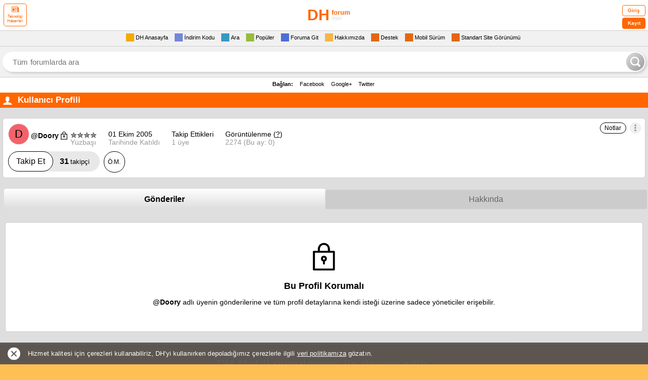

--- FILE ---
content_type: text/css; charset=utf-8
request_url: https://mini.donanimhaber.com/bundles/profileV2Styles?v=vERGTyd_a0wZiGQ4gV7zJIgkgvak8GVs-qlRuK2-3Ow1
body_size: 26905
content:
@font-face{font-family:'lucida_grandebold';src:url('/Content/css/profileV2/fonts/Lucida/lucidagrandebold-webfont.woff2') format('woff2'),url('/Content/css/profileV2/fonts/Lucida/lucidagrandebold-webfont.woff') format('woff');font-weight:normal;font-style:normal;font-display:swap}@font-face{font-family:'lucida_granderegular';src:url('/Content/css/profileV2/fonts/Lucida/lucidagrande-webfont.woff2') format('woff2'),url('/Content/css/profileV2/fonts/Lucida/lucidagrande-webfont.woff') format('woff');font-weight:normal;font-style:normal;font-display:swap}@font-face{font-family:'FontAwesome';src:url('/Content/fonts/FontAwesome/fonts/fontawesome-webfont.eot?v=4.7.0');src:url('/Content/fonts/FontAwesome/fonts/fontawesome-webfont.eot?#iefix&v=4.7.0') format('embedded-opentype'),url('/Content/fonts/FontAwesome/fonts/fontawesome-webfont.woff2?v=4.7.0') format('woff2'),url('/Content/fonts/FontAwesome/fonts/fontawesome-webfont.woff?v=4.7.0') format('woff'),url('/Content/fonts/FontAwesome/fonts/fontawesome-webfont.ttf?v=4.7.0') format('truetype'),url('/Content/fonts/FontAwesome/fonts/fontawesome-webfont.svg?v=4.7.0#fontawesomeregular') format('svg');font-weight:normal;font-style:normal;font-display:swap}.fa{display:inline-block;font:normal normal normal 14px/1 FontAwesome;font-size:inherit;text-rendering:auto;-webkit-font-smoothing:antialiased;-moz-osx-font-smoothing:grayscale}.fa-lg{font-size:1.33333333em;line-height:.75em;vertical-align:-15%}.fa-2x{font-size:2em}.fa-3x{font-size:3em}.fa-4x{font-size:4em}.fa-5x{font-size:5em}.fa-fw{width:1.28571429em;text-align:center}.fa-ul{padding-left:0;margin-left:2.14285714em;list-style-type:none}.fa-ul>li{position:relative}.fa-li{position:absolute;left:-2.14285714em;width:2.14285714em;top:.14285714em;text-align:center}.fa-li.fa-lg{left:-1.85714286em}.fa-border{padding:.2em .25em .15em;border:solid .08em #eee;border-radius:.1em}.fa-pull-left{float:left}.fa-pull-right{float:right}.fa.fa-pull-left{margin-right:.3em}.fa.fa-pull-right{margin-left:.3em}.pull-right{float:right}.pull-left{float:left}.fa.pull-left{margin-right:.3em}.fa.pull-right{margin-left:.3em}.fa-spin{-webkit-animation:fa-spin 2s infinite linear;animation:fa-spin 2s infinite linear}.fa-pulse{-webkit-animation:fa-spin 1s infinite steps(8);animation:fa-spin 1s infinite steps(8)}@-webkit-keyframes fa-spin{0%{-webkit-transform:rotate(0deg);transform:rotate(0deg)}100%{-webkit-transform:rotate(359deg);transform:rotate(359deg)}}@keyframes fa-spin{0%{-webkit-transform:rotate(0deg);transform:rotate(0deg)}100%{-webkit-transform:rotate(359deg);transform:rotate(359deg)}}.fa-rotate-90{-ms-filter:"progid:DXImageTransform.Microsoft.BasicImage(rotation=1)";-webkit-transform:rotate(90deg);-ms-transform:rotate(90deg);transform:rotate(90deg)}.fa-rotate-180{-ms-filter:"progid:DXImageTransform.Microsoft.BasicImage(rotation=2)";-webkit-transform:rotate(180deg);-ms-transform:rotate(180deg);transform:rotate(180deg)}.fa-rotate-270{-ms-filter:"progid:DXImageTransform.Microsoft.BasicImage(rotation=3)";-webkit-transform:rotate(270deg);-ms-transform:rotate(270deg);transform:rotate(270deg)}.fa-flip-horizontal{-ms-filter:"progid:DXImageTransform.Microsoft.BasicImage(rotation=0, mirror=1)";-webkit-transform:scale(-1,1);-ms-transform:scale(-1,1);transform:scale(-1,1)}.fa-flip-vertical{-ms-filter:"progid:DXImageTransform.Microsoft.BasicImage(rotation=2, mirror=1)";-webkit-transform:scale(1,-1);-ms-transform:scale(1,-1);transform:scale(1,-1)}:root .fa-rotate-90,:root .fa-rotate-180,:root .fa-rotate-270,:root .fa-flip-horizontal,:root .fa-flip-vertical{filter:none}.fa-stack{position:relative;display:inline-block;width:2em;height:2em;line-height:2em;vertical-align:middle}.fa-stack-1x,.fa-stack-2x{position:absolute;left:0;width:100%;text-align:center}.fa-stack-1x{line-height:inherit}.fa-stack-2x{font-size:2em}.fa-inverse{color:#fff}.fa-glass:before{content:""}.fa-music:before{content:""}.fa-search:before{content:""}.fa-envelope-o:before{content:""}.fa-heart:before{content:""}.fa-star:before{content:""}.fa-star-o:before{content:""}.fa-user:before{content:""}.fa-film:before{content:""}.fa-th-large:before{content:""}.fa-th:before{content:""}.fa-th-list:before{content:""}.fa-check:before{content:""}.fa-remove:before,.fa-close:before,.fa-times:before{content:""}.fa-search-plus:before{content:""}.fa-search-minus:before{content:""}.fa-power-off:before{content:""}.fa-signal:before{content:""}.fa-gear:before,.fa-cog:before{content:""}.fa-trash-o:before{content:""}.fa-home:before{content:""}.fa-file-o:before{content:""}.fa-clock-o:before{content:""}.fa-road:before{content:""}.fa-download:before{content:""}.fa-arrow-circle-o-down:before{content:""}.fa-arrow-circle-o-up:before{content:""}.fa-inbox:before{content:""}.fa-play-circle-o:before{content:""}.fa-rotate-right:before,.fa-repeat:before{content:""}.fa-refresh:before{content:""}.fa-list-alt:before{content:""}.fa-lock:before{content:""}.fa-flag:before{content:""}.fa-headphones:before{content:""}.fa-volume-off:before{content:""}.fa-volume-down:before{content:""}.fa-volume-up:before{content:""}.fa-qrcode:before{content:""}.fa-barcode:before{content:""}.fa-tag:before{content:""}.fa-tags:before{content:""}.fa-book:before{content:""}.fa-bookmark:before{content:""}.fa-print:before{content:""}.fa-camera:before{content:""}.fa-font:before{content:""}.fa-bold:before{content:""}.fa-italic:before{content:""}.fa-text-height:before{content:""}.fa-text-width:before{content:""}.fa-align-left:before{content:""}.fa-align-center:before{content:""}.fa-align-right:before{content:""}.fa-align-justify:before{content:""}.fa-list:before{content:""}.fa-dedent:before,.fa-outdent:before{content:""}.fa-indent:before{content:""}.fa-video-camera:before{content:""}.fa-photo:before,.fa-image:before,.fa-picture-o:before{content:""}.fa-pencil:before{content:""}.fa-map-marker:before{content:""}.fa-adjust:before{content:""}.fa-tint:before{content:""}.fa-edit:before,.fa-pencil-square-o:before{content:""}.fa-share-square-o:before{content:""}.fa-check-square-o:before{content:""}.fa-arrows:before{content:""}.fa-step-backward:before{content:""}.fa-fast-backward:before{content:""}.fa-backward:before{content:""}.fa-play:before{content:""}.fa-pause:before{content:""}.fa-stop:before{content:""}.fa-forward:before{content:""}.fa-fast-forward:before{content:""}.fa-step-forward:before{content:""}.fa-eject:before{content:""}.fa-chevron-left:before{content:""}.fa-chevron-right:before{content:""}.fa-plus-circle:before{content:""}.fa-minus-circle:before{content:""}.fa-times-circle:before{content:""}.fa-check-circle:before{content:""}.fa-question-circle:before{content:""}.fa-info-circle:before{content:""}.fa-crosshairs:before{content:""}.fa-times-circle-o:before{content:""}.fa-check-circle-o:before{content:""}.fa-ban:before{content:""}.fa-arrow-left:before{content:""}.fa-arrow-right:before{content:""}.fa-arrow-up:before{content:""}.fa-arrow-down:before{content:""}.fa-mail-forward:before,.fa-share:before{content:""}.fa-expand:before{content:""}.fa-compress:before{content:""}.fa-plus:before{content:""}.fa-minus:before{content:""}.fa-asterisk:before{content:""}.fa-exclamation-circle:before{content:""}.fa-gift:before{content:""}.fa-leaf:before{content:""}.fa-fire:before{content:""}.fa-eye:before{content:""}.fa-eye-slash:before{content:""}.fa-warning:before,.fa-exclamation-triangle:before{content:""}.fa-plane:before{content:""}.fa-calendar:before{content:""}.fa-random:before{content:""}.fa-comment:before{content:""}.fa-magnet:before{content:""}.fa-chevron-up:before{content:""}.fa-chevron-down:before{content:""}.fa-retweet:before{content:""}.fa-shopping-cart:before{content:""}.fa-folder:before{content:""}.fa-folder-open:before{content:""}.fa-arrows-v:before{content:""}.fa-arrows-h:before{content:""}.fa-bar-chart-o:before,.fa-bar-chart:before{content:""}.fa-twitter-square:before{content:""}.fa-facebook-square:before{content:""}.fa-camera-retro:before{content:""}.fa-key:before{content:""}.fa-gears:before,.fa-cogs:before{content:""}.fa-comments:before{content:""}.fa-thumbs-o-up:before{content:""}.fa-thumbs-o-down:before{content:""}.fa-star-half:before{content:""}.fa-heart-o:before{content:""}.fa-sign-out:before{content:""}.fa-linkedin-square:before{content:""}.fa-thumb-tack:before{content:""}.fa-external-link:before{content:""}.fa-sign-in:before{content:""}.fa-trophy:before{content:""}.fa-github-square:before{content:""}.fa-upload:before{content:""}.fa-lemon-o:before{content:""}.fa-phone:before{content:""}.fa-square-o:before{content:""}.fa-bookmark-o:before{content:""}.fa-phone-square:before{content:""}.fa-twitter:before{content:""}.fa-facebook-f:before,.fa-facebook:before{content:""}.fa-github:before{content:""}.fa-unlock:before{content:""}.fa-credit-card:before{content:""}.fa-feed:before,.fa-rss:before{content:""}.fa-hdd-o:before{content:""}.fa-bullhorn:before{content:""}.fa-bell:before{content:""}.fa-certificate:before{content:""}.fa-hand-o-right:before{content:""}.fa-hand-o-left:before{content:""}.fa-hand-o-up:before{content:""}.fa-hand-o-down:before{content:""}.fa-arrow-circle-left:before{content:""}.fa-arrow-circle-right:before{content:""}.fa-arrow-circle-up:before{content:""}.fa-arrow-circle-down:before{content:""}.fa-globe:before{content:""}.fa-wrench:before{content:""}.fa-tasks:before{content:""}.fa-filter:before{content:""}.fa-briefcase:before{content:""}.fa-arrows-alt:before{content:""}.fa-group:before,.fa-users:before{content:""}.fa-chain:before,.fa-link:before{content:""}.fa-cloud:before{content:""}.fa-flask:before{content:""}.fa-cut:before,.fa-scissors:before{content:""}.fa-copy:before,.fa-files-o:before{content:""}.fa-paperclip:before{content:""}.fa-save:before,.fa-floppy-o:before{content:""}.fa-square:before{content:""}.fa-navicon:before,.fa-reorder:before,.fa-bars:before{content:""}.fa-list-ul:before{content:""}.fa-list-ol:before{content:""}.fa-strikethrough:before{content:""}.fa-underline:before{content:""}.fa-table:before{content:""}.fa-magic:before{content:""}.fa-truck:before{content:""}.fa-pinterest:before{content:""}.fa-pinterest-square:before{content:""}.fa-google-plus-square:before{content:""}.fa-google-plus:before{content:""}.fa-money:before{content:""}.fa-caret-down:before{content:""}.fa-caret-up:before{content:""}.fa-caret-left:before{content:""}.fa-caret-right:before{content:""}.fa-columns:before{content:""}.fa-unsorted:before,.fa-sort:before{content:""}.fa-sort-down:before,.fa-sort-desc:before{content:""}.fa-sort-up:before,.fa-sort-asc:before{content:""}.fa-envelope:before{content:""}.fa-linkedin:before{content:""}.fa-rotate-left:before,.fa-undo:before{content:""}.fa-legal:before,.fa-gavel:before{content:""}.fa-dashboard:before,.fa-tachometer:before{content:""}.fa-comment-o:before{content:""}.fa-comments-o:before{content:""}.fa-flash:before,.fa-bolt:before{content:""}.fa-sitemap:before{content:""}.fa-umbrella:before{content:""}.fa-paste:before,.fa-clipboard:before{content:""}.fa-lightbulb-o:before{content:""}.fa-exchange:before{content:""}.fa-cloud-download:before{content:""}.fa-cloud-upload:before{content:""}.fa-user-md:before{content:""}.fa-stethoscope:before{content:""}.fa-suitcase:before{content:""}.fa-bell-o:before{content:""}.fa-coffee:before{content:""}.fa-cutlery:before{content:""}.fa-file-text-o:before{content:""}.fa-building-o:before{content:""}.fa-hospital-o:before{content:""}.fa-ambulance:before{content:""}.fa-medkit:before{content:""}.fa-fighter-jet:before{content:""}.fa-beer:before{content:""}.fa-h-square:before{content:""}.fa-plus-square:before{content:""}.fa-angle-double-left:before{content:""}.fa-angle-double-right:before{content:""}.fa-angle-double-up:before{content:""}.fa-angle-double-down:before{content:""}.fa-angle-left:before{content:""}.fa-angle-right:before{content:""}.fa-angle-up:before{content:""}.fa-angle-down:before{content:""}.fa-desktop:before{content:""}.fa-laptop:before{content:""}.fa-tablet:before{content:""}.fa-mobile-phone:before,.fa-mobile:before{content:""}.fa-circle-o:before{content:""}.fa-quote-left:before{content:""}.fa-quote-right:before{content:""}.fa-spinner:before{content:""}.fa-circle:before{content:""}.fa-mail-reply:before,.fa-reply:before{content:""}.fa-github-alt:before{content:""}.fa-folder-o:before{content:""}.fa-folder-open-o:before{content:""}.fa-smile-o:before{content:""}.fa-frown-o:before{content:""}.fa-meh-o:before{content:""}.fa-gamepad:before{content:""}.fa-keyboard-o:before{content:""}.fa-flag-o:before{content:""}.fa-flag-checkered:before{content:""}.fa-terminal:before{content:""}.fa-code:before{content:""}.fa-mail-reply-all:before,.fa-reply-all:before{content:""}.fa-star-half-empty:before,.fa-star-half-full:before,.fa-star-half-o:before{content:""}.fa-location-arrow:before{content:""}.fa-crop:before{content:""}.fa-code-fork:before{content:""}.fa-unlink:before,.fa-chain-broken:before{content:""}.fa-question:before{content:""}.fa-info:before{content:""}.fa-exclamation:before{content:""}.fa-superscript:before{content:""}.fa-subscript:before{content:""}.fa-eraser:before{content:""}.fa-puzzle-piece:before{content:""}.fa-microphone:before{content:""}.fa-microphone-slash:before{content:""}.fa-shield:before{content:""}.fa-calendar-o:before{content:""}.fa-fire-extinguisher:before{content:""}.fa-rocket:before{content:""}.fa-maxcdn:before{content:""}.fa-chevron-circle-left:before{content:""}.fa-chevron-circle-right:before{content:""}.fa-chevron-circle-up:before{content:""}.fa-chevron-circle-down:before{content:""}.fa-html5:before{content:""}.fa-css3:before{content:""}.fa-anchor:before{content:""}.fa-unlock-alt:before{content:""}.fa-bullseye:before{content:""}.fa-ellipsis-h:before{content:""}.fa-ellipsis-v:before{content:""}.fa-rss-square:before{content:""}.fa-play-circle:before{content:""}.fa-ticket:before{content:""}.fa-minus-square:before{content:""}.fa-minus-square-o:before{content:""}.fa-level-up:before{content:""}.fa-level-down:before{content:""}.fa-check-square:before{content:""}.fa-pencil-square:before{content:""}.fa-external-link-square:before{content:""}.fa-share-square:before{content:""}.fa-compass:before{content:""}.fa-toggle-down:before,.fa-caret-square-o-down:before{content:""}.fa-toggle-up:before,.fa-caret-square-o-up:before{content:""}.fa-toggle-right:before,.fa-caret-square-o-right:before{content:""}.fa-euro:before,.fa-eur:before{content:""}.fa-gbp:before{content:""}.fa-dollar:before,.fa-usd:before{content:""}.fa-rupee:before,.fa-inr:before{content:""}.fa-cny:before,.fa-rmb:before,.fa-yen:before,.fa-jpy:before{content:""}.fa-ruble:before,.fa-rouble:before,.fa-rub:before{content:""}.fa-won:before,.fa-krw:before{content:""}.fa-bitcoin:before,.fa-btc:before{content:""}.fa-file:before{content:""}.fa-file-text:before{content:""}.fa-sort-alpha-asc:before{content:""}.fa-sort-alpha-desc:before{content:""}.fa-sort-amount-asc:before{content:""}.fa-sort-amount-desc:before{content:""}.fa-sort-numeric-asc:before{content:""}.fa-sort-numeric-desc:before{content:""}.fa-thumbs-up:before{content:""}.fa-thumbs-down:before{content:""}.fa-youtube-square:before{content:""}.fa-youtube:before{content:""}.fa-xing:before{content:""}.fa-xing-square:before{content:""}.fa-youtube-play:before{content:""}.fa-dropbox:before{content:""}.fa-stack-overflow:before{content:""}.fa-instagram:before{content:""}.fa-flickr:before{content:""}.fa-adn:before{content:""}.fa-bitbucket:before{content:""}.fa-bitbucket-square:before{content:""}.fa-tumblr:before{content:""}.fa-tumblr-square:before{content:""}.fa-long-arrow-down:before{content:""}.fa-long-arrow-up:before{content:""}.fa-long-arrow-left:before{content:""}.fa-long-arrow-right:before{content:""}.fa-apple:before{content:""}.fa-windows:before{content:""}.fa-android:before{content:""}.fa-linux:before{content:""}.fa-dribbble:before{content:""}.fa-skype:before{content:""}.fa-foursquare:before{content:""}.fa-trello:before{content:""}.fa-female:before{content:""}.fa-male:before{content:""}.fa-gittip:before,.fa-gratipay:before{content:""}.fa-sun-o:before{content:""}.fa-moon-o:before{content:""}.fa-archive:before{content:""}.fa-bug:before{content:""}.fa-vk:before{content:""}.fa-weibo:before{content:""}.fa-renren:before{content:""}.fa-pagelines:before{content:""}.fa-stack-exchange:before{content:""}.fa-arrow-circle-o-right:before{content:""}.fa-arrow-circle-o-left:before{content:""}.fa-toggle-left:before,.fa-caret-square-o-left:before{content:""}.fa-dot-circle-o:before{content:""}.fa-wheelchair:before{content:""}.fa-vimeo-square:before{content:""}.fa-turkish-lira:before,.fa-try:before{content:""}.fa-plus-square-o:before{content:""}.fa-space-shuttle:before{content:""}.fa-slack:before{content:""}.fa-envelope-square:before{content:""}.fa-wordpress:before{content:""}.fa-openid:before{content:""}.fa-institution:before,.fa-bank:before,.fa-university:before{content:""}.fa-mortar-board:before,.fa-graduation-cap:before{content:""}.fa-yahoo:before{content:""}.fa-google:before{content:""}.fa-reddit:before{content:""}.fa-reddit-square:before{content:""}.fa-stumbleupon-circle:before{content:""}.fa-stumbleupon:before{content:""}.fa-delicious:before{content:""}.fa-digg:before{content:""}.fa-pied-piper-pp:before{content:""}.fa-pied-piper-alt:before{content:""}.fa-drupal:before{content:""}.fa-joomla:before{content:""}.fa-language:before{content:""}.fa-fax:before{content:""}.fa-building:before{content:""}.fa-child:before{content:""}.fa-paw:before{content:""}.fa-spoon:before{content:""}.fa-cube:before{content:""}.fa-cubes:before{content:""}.fa-behance:before{content:""}.fa-behance-square:before{content:""}.fa-steam:before{content:""}.fa-steam-square:before{content:""}.fa-recycle:before{content:""}.fa-automobile:before,.fa-car:before{content:""}.fa-cab:before,.fa-taxi:before{content:""}.fa-tree:before{content:""}.fa-spotify:before{content:""}.fa-deviantart:before{content:""}.fa-soundcloud:before{content:""}.fa-database:before{content:""}.fa-file-pdf-o:before{content:""}.fa-file-word-o:before{content:""}.fa-file-excel-o:before{content:""}.fa-file-powerpoint-o:before{content:""}.fa-file-photo-o:before,.fa-file-picture-o:before,.fa-file-image-o:before{content:""}.fa-file-zip-o:before,.fa-file-archive-o:before{content:""}.fa-file-sound-o:before,.fa-file-audio-o:before{content:""}.fa-file-movie-o:before,.fa-file-video-o:before{content:""}.fa-file-code-o:before{content:""}.fa-vine:before{content:""}.fa-codepen:before{content:""}.fa-jsfiddle:before{content:""}.fa-life-bouy:before,.fa-life-buoy:before,.fa-life-saver:before,.fa-support:before,.fa-life-ring:before{content:""}.fa-circle-o-notch:before{content:""}.fa-ra:before,.fa-resistance:before,.fa-rebel:before{content:""}.fa-ge:before,.fa-empire:before{content:""}.fa-git-square:before{content:""}.fa-git:before{content:""}.fa-y-combinator-square:before,.fa-yc-square:before,.fa-hacker-news:before{content:""}.fa-tencent-weibo:before{content:""}.fa-qq:before{content:""}.fa-wechat:before,.fa-weixin:before{content:""}.fa-send:before,.fa-paper-plane:before{content:""}.fa-send-o:before,.fa-paper-plane-o:before{content:""}.fa-history:before{content:""}.fa-circle-thin:before{content:""}.fa-header:before{content:""}.fa-paragraph:before{content:""}.fa-sliders:before{content:""}.fa-share-alt:before{content:""}.fa-share-alt-square:before{content:""}.fa-bomb:before{content:""}.fa-soccer-ball-o:before,.fa-futbol-o:before{content:""}.fa-tty:before{content:""}.fa-binoculars:before{content:""}.fa-plug:before{content:""}.fa-slideshare:before{content:""}.fa-twitch:before{content:""}.fa-yelp:before{content:""}.fa-newspaper-o:before{content:""}.fa-wifi:before{content:""}.fa-calculator:before{content:""}.fa-paypal:before{content:""}.fa-google-wallet:before{content:""}.fa-cc-visa:before{content:""}.fa-cc-mastercard:before{content:""}.fa-cc-discover:before{content:""}.fa-cc-amex:before{content:""}.fa-cc-paypal:before{content:""}.fa-cc-stripe:before{content:""}.fa-bell-slash:before{content:""}.fa-bell-slash-o:before{content:""}.fa-trash:before{content:""}.fa-copyright:before{content:""}.fa-at:before{content:""}.fa-eyedropper:before{content:""}.fa-paint-brush:before{content:""}.fa-birthday-cake:before{content:""}.fa-area-chart:before{content:""}.fa-pie-chart:before{content:""}.fa-line-chart:before{content:""}.fa-lastfm:before{content:""}.fa-lastfm-square:before{content:""}.fa-toggle-off:before{content:""}.fa-toggle-on:before{content:""}.fa-bicycle:before{content:""}.fa-bus:before{content:""}.fa-ioxhost:before{content:""}.fa-angellist:before{content:""}.fa-cc:before{content:""}.fa-shekel:before,.fa-sheqel:before,.fa-ils:before{content:""}.fa-meanpath:before{content:""}.fa-buysellads:before{content:""}.fa-connectdevelop:before{content:""}.fa-dashcube:before{content:""}.fa-forumbee:before{content:""}.fa-leanpub:before{content:""}.fa-sellsy:before{content:""}.fa-shirtsinbulk:before{content:""}.fa-simplybuilt:before{content:""}.fa-skyatlas:before{content:""}.fa-cart-plus:before{content:""}.fa-cart-arrow-down:before{content:""}.fa-diamond:before{content:""}.fa-ship:before{content:""}.fa-user-secret:before{content:""}.fa-motorcycle:before{content:""}.fa-street-view:before{content:""}.fa-heartbeat:before{content:""}.fa-venus:before{content:""}.fa-mars:before{content:""}.fa-mercury:before{content:""}.fa-intersex:before,.fa-transgender:before{content:""}.fa-transgender-alt:before{content:""}.fa-venus-double:before{content:""}.fa-mars-double:before{content:""}.fa-venus-mars:before{content:""}.fa-mars-stroke:before{content:""}.fa-mars-stroke-v:before{content:""}.fa-mars-stroke-h:before{content:""}.fa-neuter:before{content:""}.fa-genderless:before{content:""}.fa-facebook-official:before{content:""}.fa-pinterest-p:before{content:""}.fa-whatsapp:before{content:""}.fa-server:before{content:""}.fa-user-plus:before{content:""}.fa-user-times:before{content:""}.fa-hotel:before,.fa-bed:before{content:""}.fa-viacoin:before{content:""}.fa-train:before{content:""}.fa-subway:before{content:""}.fa-medium:before{content:""}.fa-yc:before,.fa-y-combinator:before{content:""}.fa-optin-monster:before{content:""}.fa-opencart:before{content:""}.fa-expeditedssl:before{content:""}.fa-battery-4:before,.fa-battery:before,.fa-battery-full:before{content:""}.fa-battery-3:before,.fa-battery-three-quarters:before{content:""}.fa-battery-2:before,.fa-battery-half:before{content:""}.fa-battery-1:before,.fa-battery-quarter:before{content:""}.fa-battery-0:before,.fa-battery-empty:before{content:""}.fa-mouse-pointer:before{content:""}.fa-i-cursor:before{content:""}.fa-object-group:before{content:""}.fa-object-ungroup:before{content:""}.fa-sticky-note:before{content:""}.fa-sticky-note-o:before{content:""}.fa-cc-jcb:before{content:""}.fa-cc-diners-club:before{content:""}.fa-clone:before{content:""}.fa-balance-scale:before{content:""}.fa-hourglass-o:before{content:""}.fa-hourglass-1:before,.fa-hourglass-start:before{content:""}.fa-hourglass-2:before,.fa-hourglass-half:before{content:""}.fa-hourglass-3:before,.fa-hourglass-end:before{content:""}.fa-hourglass:before{content:""}.fa-hand-grab-o:before,.fa-hand-rock-o:before{content:""}.fa-hand-stop-o:before,.fa-hand-paper-o:before{content:""}.fa-hand-scissors-o:before{content:""}.fa-hand-lizard-o:before{content:""}.fa-hand-spock-o:before{content:""}.fa-hand-pointer-o:before{content:""}.fa-hand-peace-o:before{content:""}.fa-trademark:before{content:""}.fa-registered:before{content:""}.fa-creative-commons:before{content:""}.fa-gg:before{content:""}.fa-gg-circle:before{content:""}.fa-tripadvisor:before{content:""}.fa-odnoklassniki:before{content:""}.fa-odnoklassniki-square:before{content:""}.fa-get-pocket:before{content:""}.fa-wikipedia-w:before{content:""}.fa-safari:before{content:""}.fa-chrome:before{content:""}.fa-firefox:before{content:""}.fa-opera:before{content:""}.fa-internet-explorer:before{content:""}.fa-tv:before,.fa-television:before{content:""}.fa-contao:before{content:""}.fa-500px:before{content:""}.fa-amazon:before{content:""}.fa-calendar-plus-o:before{content:""}.fa-calendar-minus-o:before{content:""}.fa-calendar-times-o:before{content:""}.fa-calendar-check-o:before{content:""}.fa-industry:before{content:""}.fa-map-pin:before{content:""}.fa-map-signs:before{content:""}.fa-map-o:before{content:""}.fa-map:before{content:""}.fa-commenting:before{content:""}.fa-commenting-o:before{content:""}.fa-houzz:before{content:""}.fa-vimeo:before{content:""}.fa-black-tie:before{content:""}.fa-fonticons:before{content:""}.fa-reddit-alien:before{content:""}.fa-edge:before{content:""}.fa-credit-card-alt:before{content:""}.fa-codiepie:before{content:""}.fa-modx:before{content:""}.fa-fort-awesome:before{content:""}.fa-usb:before{content:""}.fa-product-hunt:before{content:""}.fa-mixcloud:before{content:""}.fa-scribd:before{content:""}.fa-pause-circle:before{content:""}.fa-pause-circle-o:before{content:""}.fa-stop-circle:before{content:""}.fa-stop-circle-o:before{content:""}.fa-shopping-bag:before{content:""}.fa-shopping-basket:before{content:""}.fa-hashtag:before{content:""}.fa-bluetooth:before{content:""}.fa-bluetooth-b:before{content:""}.fa-percent:before{content:""}.fa-gitlab:before{content:""}.fa-wpbeginner:before{content:""}.fa-wpforms:before{content:""}.fa-envira:before{content:""}.fa-universal-access:before{content:""}.fa-wheelchair-alt:before{content:""}.fa-question-circle-o:before{content:""}.fa-blind:before{content:""}.fa-audio-description:before{content:""}.fa-volume-control-phone:before{content:""}.fa-braille:before{content:""}.fa-assistive-listening-systems:before{content:""}.fa-asl-interpreting:before,.fa-american-sign-language-interpreting:before{content:""}.fa-deafness:before,.fa-hard-of-hearing:before,.fa-deaf:before{content:""}.fa-glide:before{content:""}.fa-glide-g:before{content:""}.fa-signing:before,.fa-sign-language:before{content:""}.fa-low-vision:before{content:""}.fa-viadeo:before{content:""}.fa-viadeo-square:before{content:""}.fa-snapchat:before{content:""}.fa-snapchat-ghost:before{content:""}.fa-snapchat-square:before{content:""}.fa-pied-piper:before{content:""}.fa-first-order:before{content:""}.fa-yoast:before{content:""}.fa-themeisle:before{content:""}.fa-google-plus-circle:before,.fa-google-plus-official:before{content:""}.fa-fa:before,.fa-font-awesome:before{content:""}.fa-handshake-o:before{content:""}.fa-envelope-open:before{content:""}.fa-envelope-open-o:before{content:""}.fa-linode:before{content:""}.fa-address-book:before{content:""}.fa-address-book-o:before{content:""}.fa-vcard:before,.fa-address-card:before{content:""}.fa-vcard-o:before,.fa-address-card-o:before{content:""}.fa-user-circle:before{content:""}.fa-user-circle-o:before{content:""}.fa-user-o:before{content:""}.fa-id-badge:before{content:""}.fa-drivers-license:before,.fa-id-card:before{content:""}.fa-drivers-license-o:before,.fa-id-card-o:before{content:""}.fa-quora:before{content:""}.fa-free-code-camp:before{content:""}.fa-telegram:before{content:""}.fa-thermometer-4:before,.fa-thermometer:before,.fa-thermometer-full:before{content:""}.fa-thermometer-3:before,.fa-thermometer-three-quarters:before{content:""}.fa-thermometer-2:before,.fa-thermometer-half:before{content:""}.fa-thermometer-1:before,.fa-thermometer-quarter:before{content:""}.fa-thermometer-0:before,.fa-thermometer-empty:before{content:""}.fa-shower:before{content:""}.fa-bathtub:before,.fa-s15:before,.fa-bath:before{content:""}.fa-podcast:before{content:""}.fa-window-maximize:before{content:""}.fa-window-minimize:before{content:""}.fa-window-restore:before{content:""}.fa-times-rectangle:before,.fa-window-close:before{content:""}.fa-times-rectangle-o:before,.fa-window-close-o:before{content:""}.fa-bandcamp:before{content:""}.fa-grav:before{content:""}.fa-etsy:before{content:""}.fa-imdb:before{content:""}.fa-ravelry:before{content:""}.fa-eercast:before{content:""}.fa-microchip:before{content:""}.fa-snowflake-o:before{content:""}.fa-superpowers:before{content:""}.fa-wpexplorer:before{content:""}.fa-meetup:before{content:""}.sr-only{position:absolute;width:1px;height:1px;padding:0;margin:-1px;overflow:hidden;clip:rect(0,0,0,0);border:0}.sr-only-focusable:active,.sr-only-focusable:focus{position:static;width:auto;height:auto;margin:0;overflow:visible;clip:auto}button:focus{outline:0}.disableButtonEvent{pointer-events:none;cursor:not-allowed!important}.button-type-1{position:relative;float:left;cursor:pointer;color:#000!important;border-radius:20px;border:1px solid #000;background-color:#fff;margin:0 10px 0 0;padding:9px 16px;box-sizing:border-box}.button-type-1:hover{background-color:#f1f1f1}.button-type-1.aktif{background-color:#f60;border:1px solid #f60}.button-type-1.pasif{border:1px solid #e8e8e8;background-color:#f1f1f1;color:#999!important}.button-type-1.gri{border:1px solid #e8e8e8;background-color:#e8e8e8}.button-type-1.gri:hover{border:1px solid rgba(232,232,232,.7);background-color:rgba(232,232,232,.7)}.button-type-1.gri span{color:#999}.button-type-1.yazisiz img{margin:0}.button-type-1 img{float:left;margin:0 7px 0 0}.button-type-1 span:not(.container){float:left;line-height:20px;color:#000;font-size:16px}.button-type-1.yazisiz{padding:9px!important}.textbox-style-1{outline:none;border-radius:5px;border:1px solid #e1e1e1;background-color:#fff}.textbox-style-1::-webkit-input-placeholder{color:#ccc}.textbox-style-1::-moz-placeholder{color:#ccc}.textbox-style-1:-ms-input-placeholder{color:#ccc}.textbox-style-1:-moz-placeholder{color:#ccc}.textbox-style-1:focus{border:1px solid #ccc}.textbox-style-1.hatali{border-color:red}.aspect-ratio{position:relative;width:100%;height:0;padding-bottom:56.25%;float:left}.baglanti-onizleme{float:left;width:100%;border-radius:5px;border:1px solid #dedede;background-color:#fff}.baglanti-onizleme .resim{border-radius:5px;float:left;width:260px;height:147px;margin:0 15px 0 0;background-repeat:no-repeat;background-size:cover;background-position:center center}.baglanti-onizleme .baslik{width:calc(100% - 275px);padding:0 10px 0 0;box-sizing:border-box;line-height:23px;font-size:20px;color:#4a90e2;font-weight:700;margin:25px 0 0;float:left;overflow:hidden;display:-webkit-box;-webkit-line-clamp:2;-webkit-box-orient:vertical}.baglanti-onizleme p{width:calc(100% - 275px);float:left;margin:8px 0 13px;color:#999;font-size:16px;line-height:23px;padding:0 10px 0 0;box-sizing:border-box;text-overflow:ellipsis;overflow:hidden;white-space:nowrap}.baglanti-onizleme .link{width:calc(100% - 275px);float:left;color:#000;font-size:16px;line-height:23px;text-overflow:ellipsis;overflow:hidden;white-space:nowrap;padding:0 10px 0 0;box-sizing:border-box}.baglanti-onizleme .link img{float:left;margin:3px 5px 0 0}.baglanti-onizleme.resimsiz{padding:0 10px;box-sizing:border-box}.baglanti-onizleme.resimsiz .baslik,.baglanti-onizleme.resimsiz p,.baglanti-onizleme.resimsiz .link{width:100%;padding:0}.baglanti-onizleme.resimsiz .link{margin:0 0 10px}.baglanti-onizleme:hover .baslik{text-decoration:underline}.owl-nav button{outline:none;position:absolute;top:0;bottom:0;width:87px;border-radius:5px;cursor:pointer;z-index:99999999;border:none!important}.owl-nav button.owl-next{right:0;background-image:linear-gradient(to right,rgba(0,0,0,0) 0,rgba(0,0,0,.5) 55%,rgba(0,0,0,.7) 100%)!important}.owl-nav button img{position:absolute;left:50%;top:50%;-webkit-transform:translate(-50%,-50%);transform:translate(-50%,-50%)}.owl-nav button.owl-prev{left:0;background-image:linear-gradient(to right,rgba(0,0,0,7) 0,rgba(0,0,0,.5) 55%,rgba(0,0,0,0) 100%)!important}.owl-dots{display:none}.owl-carousel.owl-theme{width:100%;float:left;margin:20px 0 0}.owl-carousel.owl-theme .resim-slide{display:inline-block;width:100%;padding-bottom:56.25%;position:relative;border-radius:5px}.owl-carousel.owl-theme .resim-slide img{position:absolute;max-height:100%;max-width:100%;top:50%;left:50%;-webkit-transform:translate(-50%,-50%);transform:translate(-50%,-50%);width:auto}.acil-menu{display:inline-block;position:relative;cursor:pointer}.acil-menu:hover .bg{opacity:1}.acilir-menu-1{display:none;position:absolute;top:100%;right:0;z-index:99}.acilir-menu-1.aktif{display:inline-block}.acilir-menu-1 span.bg.scroll-kontrol{padding:8px 0;border-radius:6px;float:left;margin:14px 0 0;min-width:180px;background:#dedede;border:1px solid #ccc;z-index:99999999;width:160px;border-bottom-left-radius:3px;border-bottom-right-radius:3px;box-shadow:3px 4px 7px rgba(0,0,0,.2);max-height:340px;overflow-y:hidden}.acilir-menu-1 li{width:100%;float:left;text-align:left}.acilir-menu-1 li a{line-height:22px;width:100%;float:left;padding:4px 11px;box-sizing:border-box;background:none;border-radius:0;margin:0;font-family:Arial;font-weight:400!important;font-size:15px;color:#333!important;position:relative}.acilir-menu-1 li:hover{background-color:#f1f1f1}.acilir-menu-1 li:hover>a{text-decoration:none!important}.acilir-menu-1 span.bg.scroll-kontrol:hover{overflow:auto}.acilir-menu-1 span.bg.scroll-kontrol::-webkit-scrollbar-track{border-radius:5px;background-color:transparent}.acilir-menu-1 span.bg.scroll-kontrol::-webkit-scrollbar{width:5px;background-color:transparent}.acilir-menu-1 span.bg.scroll-kontrol::-webkit-scrollbar-thumb{border-radius:5px;background-color:rgba(51,51,51,.4)}.acilir-menu-1 span.bg::after{content:'';position:absolute;top:7px;right:11px;width:0;height:0;border-bottom:8px solid #dedede;border-right:8px solid transparent;border-left:8px solid transparent}.acilir-menu-1 span.bg::before{content:'';position:absolute;top:5px;right:9px;width:0;height:0;border-bottom:10px solid #ccc;border-right:10px solid transparent;border-left:10px solid transparent}.tooltip-text{cursor:pointer;position:relative}.tooltip-text:hover::before{content:'';position:absolute;top:16px;left:50%;margin-left:-8px;width:0;height:0;border-bottom:8px solid rgba(0,0,0,.8);border-right:8px solid transparent;border-left:8px solid transparent}.tooltip-text:hover::after{content:attr(data-text);line-height:16px;font-weight:400;position:absolute;border-radius:20px;background-color:rgba(0,0,0,.8);top:24px;left:50%;-webkit-transform:translate(-50%,0);transform:translate(-50%,0);color:#fff;font-size:12px;padding:5px 10px;z-index:9999;width:112px;text-align:center}.tooltip-text.beyaz:hover::after{background-color:#fff;border:1px solid #cac6bf;box-shadow:0 0 20px 2px rgba(0,0,0,.2);color:#000;word-break:break-all}.tooltip-text.beyaz:hover::before{border-bottom:8px solid #cac6bf}@font-face{font-family:'icomoon';src:url('/Content/fonts/icomoon.woff2?f95vna') format('woff2'),url('/Content/fonts/icomoon.woff?f95vna') format('woff'),url('/Content/fonts/icomoon.ttf?f95vna') format('truetype'),url('/Content/fonts/icomoon.svg?f95vna#icomoon') format('svg');font-weight:normal;font-style:normal;font-display:swap}[class^="icon-"],[class*=" icon-"]{font-family:'icomoon'!important;speak:none;font-style:normal;font-weight:normal;font-variant:normal;text-transform:none;line-height:1;-webkit-font-smoothing:antialiased;-moz-osx-font-smoothing:grayscale}.icon-info:before{content:""}.icon-apple:before{content:""}.icon-android:before{content:""}.icon-list2:before{content:""}.icon-instagram:before{content:""}.icon-vimeo:before{content:""}.icon-behance:before{content:""}.icon-lastfm:before{content:""}.icon-bell:before{content:""}.icon-youtube:before{content:""}.icon-camera:before{content:""}.icon-undo:before{content:""}.icon-circle-with-cross:before{content:""}.icon-cart2:before{content:""}.icon-hashtag:before{content:""}.icon-ticket:before{content:""}.icon-aid-kit:before{content:""}.icon-basket:before{content:""}.icon-select-arrows:before{content:""}.icon-location:before{content:""}.icon-user:before{content:""}.icon-locked:before{content:""}.icon-file-text:before{content:""}.icon-sync:before{content:""}.icon-caret-up:before{content:""}.icon-one-finger-click:before{content:""}.icon-moon:before{content:""}.icon-settings2:before{content:""}.icon-shop:before{content:""}.icon-cross2:before{content:""}.icon-arrow-right:before{content:""}.icon-tablet2:before{content:""}.icon-thumb_up:before{content:""}.icon-thumb_down:before{content:""}.icon-favorite_border:before{content:""}.icon-favorite:before{content:""}.icon-circle-plus:before{content:""}.icon-add:before{content:""}.icon-keyboard_arrow_up:before{content:""}.icon-keyboard_arrow_down:before{content:""}.icon-location_city:before{content:""}.icon-broken_image:before{content:""}.icon-notifications:before{content:""}.icon-notifications_none:before{content:""}.icon-bubbles2:before{content:""}.icon-user-check:before{content:""}.icon-user-minus:before{content:""}.icon-cart:before{content:""}.icon-checkmark:before{content:""}.icon-mail-reply:before{content:""}.icon-list-nested:before{content:""}.icon-list:before{content:""}.icon-beaker-alt:before{content:""}.icon-trashcan:before{content:""}.icon-minus:before{content:""}.icon-book:before{content:""}.icon-file-symlink-directory:before{content:""}.icon-file-directory:before{content:""}.icon-mention:before{content:""}.icon-check:before{content:""}.icon-alert:before{content:""}.icon-arrow-up:before{content:""}.icon-eye-blocked:before{content:""}.icon-eye:before{content:""}.icon-calendar:before{content:""}.icon-earth:before{content:""}.icon-lab:before{content:""}.icon-share2:before{content:""}.icon-shield:before{content:""}.icon-security:before{content:""}.icon-defense:before{content:""}.icon-protection:before{content:""}.icon-anti-virus:before{content:""}.icon-equalizer:before{content:""}.icon-sliders:before{content:""}.icon-settings:before{content:""}.icon-preferences:before{content:""}.icon-dashboard:before{content:""}.icon-control:before{content:""}.icon-play:before{content:""}.icon-checkbox-checked:before{content:""}.icon-share:before{content:""}.icon-social:before{content:""}.icon-quotes-right:before{content:""}.icon-rdquo:before{content:""}.icon-arrow-down:before{content:""}.icon-images:before{content:""}.icon-whatsapp:before{content:""}.icon-reply:before{content:""}.icon-cross:before{content:""}.icon-stats-bars:before{content:""}.icon-rss:before{content:""}.icon-file-empty:before{content:""}.icon-clock:before{content:""}.icon-bubbles:before{content:""}.icon-star-full:before{content:""}.icon-star-empty:before{content:""}.icon-pencil:before{content:""}.icon-address-book:before{content:""}.icon-lifebuoy:before{content:""}.icon-cog:before{content:""}.icon-google-plus:before{content:""}.icon-twitter:before{content:""}.icon-facebook:before{content:""}.icon-display:before{content:""}.icon-users2:before{content:""}.icon-link:before{content:""}.icon-fire:before{content:""}.icon-search:before{content:""}.icon-user-plus:before{content:""}.icon-home:before{content:""}.icon-tablet:before{content:""}.icon-mobile:before{content:""}.icon-bell-slash:before{content:""}.icon-edit:before{content:""}.icon-arrows:before{content:""}.icon-group:before{content:""}.icon-users:before{content:""}.icon-angle-right:before{content:""}.icon-angle-left:before{content:""}.icon-angle-double-right:before{content:""}.icon-angle-double-left:before{content:""}.icon-bookmark-o:before{content:""}.icon-bookmark:before{content:""}.icon-chevron-right:before{content:""}.icon-chevron-left:before{content:""}.icon-chevron-down:before{content:""}.icon-chevron-up:before{content:""}.icon-envelope:before{content:""}.icon-dots-three-horizontal:before{content:""}.icon-upload:before{content:""}.icon-download:before{content:""}.icon-thumbs-up:before{content:""}.icon-circle-with-plus:before{content:""}.icon-reply-all:before{content:""}.icon-menu:before{content:""}.icon-thumbs-o-up:before{content:""}.icon-thumbs-up3:before{content:""}.icon-arrow-down2:before{content:""}.icon-arrow-up2:before{content:""}.mavi{color:#3a589b}.mavi2{color:#3a8cc7}.kirmizi{color:#df4a32}.mor{color:#853fff}.yesil{color:#390}.turuncu{color:#f60}.sari{color:#ffcb34}.sari2{color:#e1af7c}.kahve{color:#8d7b64}.gri{color:#999}.siyah{color:#333}.color-rank-1{color:#ffde82}.color-rank-2{color:#00d0ff}.color-rank-3{color:#8a008f}.color-rank-4{color:#00588f}.color-rank-5{color:#8c8c8c}.color-rank-6{color:#fd0}.color-rank-9{color:#9e7400}.color-rank-7{color:#009e25}.content .menubasligi i.icon-alert{margin:1px 10px 0 0}.content .menubasligi i.icon-lifebuoy{margin:1px 10px 0 0}.content .menubasligi i.icon-reply{margin:1px 10px 0 0}.content .menubasligi i.icon-clock{margin:1px 10px 0 0}.content .menubasligi i.icon-envelope{margin:-2px 10px 0 0}.menubasligi{width:100%;float:left;padding:5px;box-sizing:border-box;color:#fff;font-size:17px;font-weight:bold;background:#f60}.menubasligi i{font-size:20px;color:#fff;float:left;margin:0 10px 0 0}.select-1{width:100%;color:#585858;float:left;border:1px solid #d8d8d8;border-radius:5px;box-shadow:inset 0 0 32px -10px rgba(0,0,0,.13);padding:9px 8px;outline:none}.ayarlarim{width:100%;float:left;background-color:#fff;font-family:Arial;position:relative;z-index:99}.ayarlarim *{text-decoration:none}.ayar-satir{width:100%;float:left;line-height:15px;border-bottom:1px solid #d0d0d0;padding:7px 4px;box-sizing:border-box}.ayar-satir .ayar-sol{width:100%;float:left;color:#000;font-weight:bold;line-height:28px}.ayar-satir .ayar-sag{width:100%;float:left;color:#585858;line-height:28px}.ayar-satir .ayar-sag a{color:#585858}.ayar-satir .ayar-sag .input-text-2{padding:10px 10px;border-radius:5px;margin-right:10px}.ayar-satir select{margin-right:10px}.ayar-satir .checktut{position:relative;float:left;margin:5px 5px 0 0}.ayar-satir .checktut .radiocheck{visibility:hidden;position:absolute}.ayar-satir .checktut input[type=checkbox]:checked+.label:after{opacity:1}.ayar-satir .checktut input[type=radio]:checked+.label:after{opacity:1}.ayar-satir .checktut.radio .label{border-radius:50%}.ayar-satir .checktut .label{z-index:9;cursor:pointer;float:left;width:15px;height:15px;margin:3px 0 0 4px;background:#f2f2f2;border:1px solid #dfdfdf;border-radius:4px;box-shadow:inset 0 0 15px -10px rgba(0,0,0,.75)}.ayar-satir .checktut .label::after{opacity:0;content:'';position:absolute;width:13px;height:13px;background-color:#f5792a;top:5px;left:6px;border-radius:4px}.ayar-satir .checktut.radio .label:after{border-radius:50%}.soltut{float:left;cursor:pointer;line-height:25px;padding:5px 0;margin:0 10px 0 0}.buttonlar{width:100%;float:left;text-align:center;margin:10px 0;padding:0 10px;box-sizing:border-box}.buttonlar .turuncu-buton,.buttonlar .gri-buton-2{padding:11px}.turuncu-buton{cursor:pointer;float:left;color:#fff;font-size:13px;border-radius:5px;padding:6px 11px;background-color:#e68526;text-decoration:none;outline:none;border:none}.gri-buton-2{float:left;color:#fff;font-size:13px;border-radius:5px;padding:6px 11px;background-color:#a2a2a2;text-decoration:none;outline:none;border:none}.profil-ayar{width:100%;float:left;background-color:#fff;font-family:Arial;position:relative;z-index:99}.profil-ayar *{text-decoration:none}.profil-ayar .drop-menu .degisiklik{float:left;width:calc(100% - 155px)}.profil-ayar .drop-menu{position:relative}.profil-ayar .ayarlar-content{width:100%;float:left;padding:2px;box-sizing:border-box}.ayar-popup.sifre .ayar-satir,.ayar-popup.telefon .ayar-satir{padding:0 4px}.ayar-popup .ayar-satir{border-bottom:none}.ayar-popup .gri-buton-2{float:right}.ayar-satir.bol2{width:50%;text-align:center}.ayar-satir.bol2 .ayar-sag a{margin-left:0}.ayar-satir .ayar-sag .baglan{color:#fff;font-size:10px;font-weight:bold;padding:8px;float:right;border-radius:3px;line-height:12px}.ayar-satir .ayar-sag .baglan.facebook{background-color:#385284;margin-right:5px}.ayar-satir .ayar-sag .baglan.twitter{background-color:#49aee3;margin-right:5px}.ayar-satir .ayar-sag .baglan.google{background-color:#dc4a38}.ayar-satir .ayar-sol span{font-weight:normal;line-height:17px;float:left;margin-bottom:7px}.ayar-satir .ayar-sag .turuncu-buton{margin-left:10px;color:#fff;float:initial}.ayar-satir .ayar-sag .cerceveye-al{border-radius:5px;width:100%;float:left}.cerceveye-al .textarea-ust{width:100%;float:left;height:35px;padding:0 13px;box-sizing:border-box;border:1px solid #ececec;border-top-left-radius:5px;border-top-right-radius:5px}.textarea-ust .editor-button{float:left;margin-right:2px;width:28px;text-align:center;padding:3.5px}.textarea-ust .editor-button:hover{background-color:#f1f1f1}.editor-button.bold{font-size:18px;font-weight:bold}.editor-button.italic{font-size:18px;font-style:italic}.editor-button.underline{font-size:18px;text-decoration:underline}.textarea-ust .editor-button img{float:left;margin:7px 5px}.textarea-ust .diger{float:right;color:#e68526;font-size:13px;margin:3.5px 0 0 0}.ayar-satir .ayar-sag .cerceveye-al textarea{max-width:100%;margin-bottom:10px;width:100%;float:left;box-shadow:inset 0 0 32px -10px rgba(0,0,0,.13);outline:none;padding:10px;box-sizing:border-box;min-height:163px;border-radius:5px;border:1px solid #d8d8d8;color:#585858;font-size:14px;font-family:Arial;line-height:18px}.ayar-satir .ayar-sag .renklia{color:#e68526}.ayarlar-content.tercihler .ayar-satir{color:#585858;font-size:14px;line-height:28px}.ayarlar-content.tercihler .ayar-satir h2{width:100%;float:left;margin:0 0 10px 0}.ayarlar-content.tercihler .tercihler-tut{width:100%;float:left;padding:0;box-sizing:border-box}.ayarlar-content.tercihler .tercihler-tut h4{width:100%;float:left;margin:5px 0 5px 0}.ayar-sag .mevcutavatar{width:64px;height:64px;float:left;border-radius:3px}.ayar-sag .avatar-yukle{position:relative;margin-left:9px;float:left;padding:16px 26px;background-color:#f7f7f7;border-radius:3px}.avatar-yukle a{cursor:pointer;padding:2.5px 11px;float:left;background-color:#ec741d;color:#fff!important;font-size:14px;border-radius:3px}.ayar-popup{font-family:Arial;position:fixed;width:100%;height:100%;background-color:rgba(0,0,0,.4);top:0;left:0;z-index:999}.ayar-popup *{text-decoration:none}.ayar-popup .popup-kutu{box-shadow:0 0 17px 0 rgba(0,0,0,.35);width:calc(100% - 40px);max-width:450px;background-color:#f4f4f4;position:absolute;top:70px;left:50%;border-radius:3px;margin:0 20px 0 0;padding:10px;box-sizing:border-box;-webkit-transform:translate(-50%,0);-ms-transform:translate(-50%,0);transform:translate(-50%,0)}.ayar-popup .popup-kutu h5{margin:0 0 10px 0;float:left;width:100%;position:relative;text-align:center;font-size:14px;color:#585858;font-weight:normal}.ayar-popup .popup-kutu h5 span{color:#bababa;font-size:20px;cursor:pointer;position:absolute;right:0;top:0;width:18px;height:18px}.ayar-popup .popup-kutu .klasor{cursor:pointer;width:calc(50% - 10px);height:64px;float:left;margin-right:10px;text-align:center;color:#585858;font-size:13px}.ayar-popup .popup-kutu .klasor span{color:#ff7200;width:100%;float:left;font-size:40px}.ayar-popup .popup-kutu .avatarimsi{width:calc(25% - 10px);height:64px;float:left;margin:0 10px 10px 0;border-radius:3px;cursor:pointer}.ayar-popup .popup-kutu .avatarimsi.select{border:4px solid #ff7200;box-sizing:border-box}.ayar-popup .popup-kutu .scrollicin{float:left;width:calc(100% - 1px);overflow-x:hidden;overflow-y:auto;height:370px;margin-bottom:20px}.scrollicin::-webkit-scrollbar{width:17px;position:absolute}.scrollicin::-webkit-scrollbar-track{background-color:#e9e9e9;border-radius:3px}.scrollicin::-webkit-scrollbar-thumb{background-color:#b2b2b2;border-radius:3px}.ayar-popup .popup-kutu .bunukullan{background-color:#ff7200;border-radius:3px;float:right;padding:6px 10px;color:#fff}.ayar-popup .popup-kutu .crop-kutusu{height:394px;float:left;width:100%;margin-bottom:15px}.ayar-popup.yukle .popup-kutu h5{margin:0;padding:0 20px 0 0;box-sizing:border-box}.ayar-satir .eposta-sifre{cursor:pointer;float:left;color:#585858;font-size:14px;font-weight:bold;line-height:28px}.ayarlar-content.sistemtercih iframe::-webkit-scrollbar{width:.5em;position:absolute}.ayarlar-content.sistemtercih iframe::-webkit-scrollbar-track{-webkit-box-shadow:inset 0 0 6px rgba(0,0,0,.1);border-radius:15px}.ayarlar-content.sistemtercih iframe::-webkit-scrollbar-thumb{background-color:rgba(147,148,149,.84);border-radius:15px}.ayar-popup.sifre .ayar-sag .guvenlik{width:230px;height:15px;text-align:center;padding:10px 0;color:#fff;background-color:red;line-height:15px;border-radius:5px;display:inline-block}.guvenlik.zayif{background-color:#ff7e00}.guvenlik.orta{background-color:#ffc20e}.guvenlik.guvenli{background-color:#d5e02a}.guvenlik.cokiyi{background-color:#45ca45}.ayar-popup.sifre .popup-kutu h5,.ayar-popup.eposta .popup-kutu h5{font-size:15px;font-weight:bold}.ayar-popup.sifre .popup-kutu .ayar-sol,.ayar-popup.eposta .popup-kutu .ayar-sol,.ayar-popup.telefon .popup-kutu .ayar-sol{font-weight:normal}.ayar-sag .ikili{margin-top:5px;max-width:300px}.ayar-sag .mevcutavatar.yok{background-color:#f1674a;color:#fff;font-size:40px;text-align:center;padding:18px 0;box-sizing:border-box}.ayar-sag.dukkan .kucukinput{width:72%!important;width:calc(100% - 85px)!important}.ayar-sag.dukkan .turuncu-buton{float:right;padding:0 11px;line-height:26px;margin:5.5px 0}.cropit-image-preview{position:relative;background-color:#f8f8f8;background-size:cover;border:1px solid #ccc;border-radius:3px;margin-top:7px;width:161px;height:161px;cursor:move;display:inline-block}.cropit-image-background{opacity:.2;cursor:auto}.cropit-image-input{visibility:hidden;position:absolute}.image-size-label{margin-top:10px;text-align:center}.image-editor{padding:0;float:left;width:200px;position:relative;text-align:center}.image-editor .range-tut{position:relative;float:left;width:100%;margin:0 0 15px 0}.image-editor .range-tut span{color:#948f8b;font-size:12px;position:absolute;top:17px;background-color:#f4f4f4;border-radius:50%;z-index:99}.image-editor .icon-minus{left:-12px}.image-editor .icon-circle-with-plus{right:-12px}.image-editor .move-arrows{position:absolute;width:40px;height:40px;top:50%;left:50%;margin:-20px 0 0 -20px}.image-editor .move-arrows span{font-size:40px;color:#ccc;opacity:.4}.cropit-image-zoom-input{width:100%;margin:20px 0 0 0;float:left}.image-editor input[type=range]{-webkit-appearance:none}.image-editor input[type=range]::-webkit-slider-runnable-track{width:300px;height:5px;background:#ddd;border:none}.image-editor input[type=range]::-webkit-slider-thumb{-webkit-appearance:none;border:none;height:25px;width:25px;border-radius:50%;background:#ff7200;margin-top:-10px;z-index:9}.image-editor input[type=range]:focus{outline:none}.image-editor input[type=range]:focus::-webkit-slider-runnable-track{background:#ccc}.drop-menu{width:100%;float:left;box-sizing:border-box;border-bottom:1px solid #ccc;color:#777;padding:10px;position:absolute;left:0;top:0;background:#fff;background:-moz-linear-gradient(top,rgba(255,255,255,1) 11%,rgba(247,247,247,1) 100%);background:-webkit-linear-gradient(top,rgba(255,255,255,1) 11%,rgba(247,247,247,1) 100%);background:linear-gradient(to bottom,rgba(255,255,255,1) 11%,rgba(247,247,247,1) 100%);filter:progid:DXImageTransform.Microsoft.gradient(startColorstr='#ffffff',endColorstr='#f7f7f7',GradientType=0)}.drop-menu .dropdown{position:relative;float:right;top:initial;right:initial;background:none;padding:0;height:auto;width:auto;border-radius:0;color:initial}.dropdown .dropdown-menu{cursor:pointer;background-color:#fff;border:1px solid #ffbe4d;border-radius:5px;padding:9px 7px;color:#383838}.drop-menu .dropdown-content{display:none;background-color:#fff;border:1px solid #ffbe4d;border-radius:5px;position:absolute;right:0;top:35px;list-style-type:none;padding:0;width:100%;z-index:99;min-width:180px;box-shadow:0 2px 4px 0 rgba(0,0,0,.25)}.dropdown-content li{width:100%;float:left;margin-bottom:2px;color:#585858;padding:6px 11px;box-sizing:border-box}.dropdown-content li:last-child{margin-bottom:0}.dropdown-content.show{display:block}.dropdown-content li span{float:left;margin:1px 0 0 0;width:20px}.dropdown-menu .icon{float:left;margin:-2px 7px 0 0;color:#9c9c9c;font-size:19px}.input-text-1{float:left;width:100%;padding:5px;box-sizing:border-box;border:1px solid #d0d0d0;border-radius:5px;outline:none}.turuncu-buton.renk1{background-color:#e09e2f}.input-text-2{float:left;width:100%;padding:5px 10px;border-radius:5px;border:1px solid #d8d8d8;box-sizing:border-box;box-shadow:inset 0 0 32px -10px rgba(0,0,0,.13);color:#585858;outline:none}.profile-row{width:100%;display:inline-block;background-color:#dedede}.profile-row a.social{text-decoration:none;color:#fff;padding:2px 8px;margin-right:4px;margin-top:4px;border-radius:10px;text-align:center;vertical-align:middle;display:inline-block;position:relative;bottom:10px}.profile-row a.social.twitter{border-color:#00c3f3;background-color:#00c3f3}.profile-row a.social.facebook{border-color:#4862a3;background-color:#4862a3}.profile-row a.social.instagram{border-color:#c13584;background-color:#c13584}.profile-row a.social.linkedin{border-color:#0077b5;background-color:#0077b5}.profile-row a.social.youtube{border-color:red;background-color:red}.profile-row a.social.twitch{border-color:#6441a4;background-color:#6441a4}.profile-row a.social.email{border-color:#50e3c2;background-color:#50e3c2}.profile-row a.social.website{border-color:#b1e07e;background-color:#b1e07e}.profile-row .profile-social{padding:15px 0 0 0}.profile-row .icon-profile-facebook:after{content:url('/Content/img/icon-profil-facebook.png')}.profile-row .icon-profile-twitter:after{content:url('/Content/img/icon-profil-twitter.png')}.profile-row .icon-profile-mail:after{content:url('/Content/img/icon-profil-mail.png')}.profile-row .icon-profile-web:after{content:url('/Content/img/icon-profil-web.png')}.profile-row .icon-profile-instagram:after{content:url('/Content/img/icon-profil-instagram.png')}.profile-row .icon-profile-linkedin:after{content:url('/Content/img/icon-profil-linkedin.png')}.profile-row .icon-profile-youtube:after{content:url('/Content/img/icon-profil-youtube.png')}.profile-row .icon-profile-twitch:after{content:url('/Content/img/icon-profil-twitch.png')}.profile-row .item.content .inner-item{display:inline-block;width:100%}.profile-row .item.content .inner-item.center{text-align:center}.profile-row .item.content{position:relative;display:block;font-family:Helvetica;background-color:#fff;border:1px solid #ccc;border-radius:5px;margin:20px 5px 20px 5px;padding:10px;width:auto;float:none;height:auto}.profile-row .item.content .icon-middle{height:55px;display:inherit;margin:0 auto;padding:30px 0 0 0}.profile-row .item.content .text-middle{display:inline-block;width:100%;text-align:center;color:#000}.profile-row .item.content .text-middle.title{margin-top:20px;font-size:18px;font-weight:700}.profile-row .item.content .text-middle.info{margin:13px 0 40px 0;font-size:14px}.profile-row .item.content .text-middle.info b{font-weight:700}.profile-row .profile-picture{position:relative;bottom:0;display:inline-block;height:40px;width:40px;border:1px solid #e8e8e8;border-radius:100%}.profile-row .profile-picture img{height:40px;width:40px;display:inline-block;border:1px solid #e8e8e8;background-color:#fff;border-radius:100%;object-fit:cover}.profile-row .profile-picture.top{bottom:8px}.profile-row .profile-picture .nopicture{font-size:22px!important;position:absolute;border-radius:50%;line-height:40px;text-align:center;width:100%;height:100%}.profile-row .profile-picture .status{position:absolute;border-radius:100%;height:10px;width:10px;top:5px;right:-3px}.profile-row .profile-picture .status.online{background-color:#7ed321}.profile-row .profile-picture .status.offline{background-color:red}.profile-row .user-info{display:inline-block;vertical-align:middle;position:relative;bottom:2px}.profile-row .user-info.top{bottom:15px;font-size:13px;max-width:calc(100% - 125px)}.profile-row .user-info b{color:#000;font-size:14px;font-weight:700}.profile-row .user-info a.gsm{color:red;text-decoration:underline;font-weight:700}.profile-row .user-info span{color:#919191}.profile-row .user-info span b{color:#919191;font-weight:700}.profile-row .user-info img{height:16px;vertical-align:-3px}.profile-row .btn.right{float:right}.profile-row .btn.right.aktif{background-color:#f60;border:1px solid #f60}.profile-row .btn.left{float:left}.profile-row .btn{position:relative;cursor:pointer;display:inline-block;margin-left:7.5px;min-width:40px;height:40px;border-radius:20px;line-height:40px;border:1px solid #000;background-color:#fff}.profile-row .btn.no-bg{background-color:transparent}.profile-row .btn.orange-bg{background-color:#f90}.profile-row .btn.lr-orange-bg{background-image:linear-gradient(180deg,#f4af47 0%,#d28f1e 100%)}.profile-row .btn.grey-bg{background-color:#dedede}.profile-row .btn.no-border{border:none}.profile-row .btn.grey-border{border:1px solid #dedede}.profile-row .btn.s20{height:30px;min-width:30px}.profile-row .btn.menu-button{border:1px solid #e8e8e8;background-color:#f1f1f1}.profile-row .btn.form-button{box-shadow:0 1px 0 #c9c9c9;border:none;background-image:linear-gradient(180deg,#f4af47 0%,#d28f1e 100%)}.profile-row .btn.writable{padding:0 10px 0 0;font-size:16px;text-decoration:none}.profile-row .btn.writable.no-icon{padding:0 15px 0 15px}.profile-row .btn.writable:before{left:0!important;padding:0 5px 0 10px}.profile-row .btn.writable.white{color:#fff}.profile-row .btn.writable.black{color:#000}.profile-row .btn.writable.bold{font-weight:700}.profile-row .btn.writable.s20{line-height:30px}.profile-row .btn.note{color:#000;text-decoration:none;text-align:center;height:20px;line-height:20px;border-radius:20px;padding:0 5px 0 5px}.profile-row .btn.note.aktif{color:#fff}.profile-row .btn.plus:before{content:url('/Content/img/icon-plus.png');position:relative;top:5px;left:10px}.profile-row .btn.plus.s20:before{top:1px;left:5.4px}.notification-subscription-button,.profile-edit-button{text-decoration:none;text-align:center;color:#000;width:64px}.profile-edit-button{width:54px}.notification-subscription-button span,.profile-edit-button span{word-spacing:40px;display:inline-block;line-height:14px;top:7px;position:relative}.profile-row .btn.ring-mute{border-color:#e8e8e8;background-color:#f1f1f1;color:#999}.profile-row .btn.edit:before{position:relative;top:5px;left:11px}.profile-row .btn.menu::after{content:url('/Content/img/icon-menu.png');position:relative;top:5px;left:5px}.profile-row .btn.menu.header-button::after{background-image:url(/Content/img/icon-menu.png);content:"";background-size:14px;background-repeat:no-repeat;background-position:center;display:inline-block;width:20px;height:20px;position:relative;left:0;top:0}.profile-row .btn.smile:before{content:url('/Content/img/icon-smile.png');position:relative;top:6px;left:9.4px}.profile-row .btn.camera:before{content:url('/Content/img/icon-camera.png');position:relative;top:5px;left:10px}.profile-row .btn.arrow-up:before{content:url('/Content/img/icon-arrow-up.png');position:relative;top:0;left:12px}.profile-row .btn.video:before{content:url('/Content/img/icon-video.png');position:relative;top:3px;left:9.4px}.profile-row .btn.tick:before{content:url('/Content/img/icon-tick.png');position:relative;top:3px;left:9.4px}.profile-row .btn.upload:before{content:url('/Content/img/icon-upload.png');position:relative;top:4px;left:9.4px}.profile-row .btn.arrow-up-black:before{content:url('/Content/img/icon-arrow-up-black.png')}.profile-row .btn.arrow-up-white:before{content:url('/Content/img/icon-arrow-up-white.png')}.profile-row .item.content .profile-info{display:inline-block;font-size:14px;margin-right:20px;margin-bottom:10px}.profile-row .item.content .profile-info span{color:#999}.profile-row .item.content .profile-info b{font-weight:400}.profile-row .item.content .profile-info .blocked{font-weight:400;color:red}.profile-row .item.content .profile-info .views{font-weight:400}.profile-row .item.content .profile-info .views a{color:#000;text-decoration:underline}.profile-row .item.content .profile-social{display:inline-block}.profile-row .item.content .profile-follow{display:inline-block;float:left}.profile-row .item.content .profile-follow .followers{padding:0 20px 0 0;border-radius:20px;background-color:#e8e8e8;height:40px}.profile-row .item.content .profile-follow .followers.text-only{line-height:40px;font-size:16px;padding:0 18px 0 18px}.profile-row .item.content .profile-follow .followers .follow-button{text-decoration:none;display:inline-block;font-size:16px;height:38px;line-height:38px;padding:0 15px 0 15px;border-radius:20px;margin-right:10px}.profile-row .item.content .profile-follow .followers .follow-button.follow{background-color:#fff;color:#000;border:1px solid #000}.profile-row .item.content .profile-follow .followers .follow-button.unfollow{border:1px solid #e8e8e8;background-color:#f1f1f1;color:#999}.profile-row .item.content .profile-follow .followers b{font-weight:700}.profile-row .item.content .profile-follow .followers b.x2{font-size:16px}.profile-row .item.content .profile-follow .followers .user-info span{font-size:13px}.menu-holder{position:relative}.menu-holder ul{position:absolute;background-color:#f1f1f1;right:5px;top:50px;list-style:none;width:140px;padding:10px;z-index:999999;border-radius:10px;border:1px solid #000}.menu-holder ul.hidden{display:none}.profile-row .item.tabs{font-family:Helvetica;display:inline-block;width:100%}.profile-row .item.tabs .tab-list{text-align:center}.profile-row .item.tabs .tab-list span{cursor:pointer;padding:10px 0 10px 0;display:inline-block;font-size:16px;color:#666;margin-left:-5px;border-radius:5px 5px 0 0;border:1px solid #dedede;background-color:#ccc;width:calc(50% - 5px)}.profile-row .item.tabs .tab-list span.active{font-weight:700;color:#000;padding:12px 0 10px 0;border-radius:5px 5px 0 0;background-image:linear-gradient(180deg,#fff 0%,#dedede 100%)}.profile-row .item.tabs .tab-list span.active:first-child{margin-left:5px}.profile-row .item.tabs .tab-content{display:none;border-radius:5px 5px 0 0;padding:5px;background-color:#dedede}.profile-row .item.tabs .tab-content.active{display:block}.profile-row .item.tabs .tab-content .subject-button{margin-top:10px;cursor:pointer;padding:0 20px 0 20px;height:90px;border-radius:5px;border:1px solid #ccc;background-image:linear-gradient(180deg,#fff 0%,#dedede 100%)}.profile-row .item.tabs .tab-content .subject-button h3{font-size:18px;margin:10px 0 10px 0}.profile-row .item.tabs .tab-content .subject-button span{font-size:14px;color:#666}.profile-row .white-space{height:10px;display:inline-block}.profile-row .card{margin-top:20px;position:relative;border-radius:5px;border:1px solid #ccc;background-color:#fff;padding:34px 10px 10px 10px}.profile-row .card.post:nth-child(2){margin-top:5px}.profile-row .card.wm{margin:20px 5px 0 5px}.profile-row .card.no-padding{padding:42px 0 10px 0}.profile-row .card.pr80{padding-right:80px}.profile-row .card .title{border-radius:5px 5px 0 0;box-shadow:0 1px 0 #c9c9c9;background-color:#f60;position:absolute;top:0;left:0;right:0;padding:5px 0 5px 0;text-align:center;color:#fff;font-size:16px;font-weight:700}.profile-row .card .subtitle{width:100%;display:inline-block;position:relative;color:#999;font-size:12px;text-transform:uppercase;padding:10px 0 10px 0}.profile-row .card .subtitle.lowercase{text-transform:none}.profile-row .card .subtitle.fs14{font-size:14px}.profile-row .card .subtitle.pl10{padding-left:10px}.profile-row .card .subtitle b{color:#000}.profile-row .card .subtitle.bold{color:#000;text-transform:none;font-weight:700;font-size:14px}.profile-row .card ul:not(.emoji_completions){padding:0 0 0 10px;margin:0;font-size:14px}.profile-row .card ul:not(.emoji_completions) li{list-style:none;padding-bottom:6px}.profile-row .card ul:not(.emoji_completions) li a{text-decoration:underline;color:#000}.profile-row .card ul:not(.emoji_completions).w-divider{margin-left:-20px;width:calc(100% + 20px)}.profile-row .card ul:not(.emoji_completions).w-divider li{border-bottom:1px solid #dedede;padding:0 10px 0 10px}.profile-row .card ul:not(.emoji_completions).w-divider li:last-child{border-bottom:none}.profile-row .card ul:not(.emoji_completions).w-divider.pr20 li{padding-right:20px}.profile-row .card ul:not(.emoji_completions).message li{padding:10px 0 10px 0;border:none;padding-right:0!important}.profile-row .card ul:not(.emoji_completions).message li:before{content:url('/Content/img/icon-comment-bold.png')}.profile-row .abouttab>.card:first-child{margin-top:10px}.profile-row .muted{color:#999}.profile-row span.fs14{font-size:14px}.profile-row span.light{font-weight:400}.profile-row span.va0{vertical-align:0!important}.profile-row span.wa{width:auto!important}.profile-row .card ul.img-list li{height:45px;margin-left:-10px;position:relative}.profile-row .card ul.img-list li img{width:40px;height:40px;margin-right:10px;border:1px solid #dedede;background-color:#fff;border-radius:100%}.profile-row .card ul.img-list li .profile-picture{width:40px;height:40px;margin-right:10px;bottom:0}.profile-row .card ul.img-list li span{width:calc(100% - 60px);display:inline-block;vertical-align:4px}.profile-row .card ul.img-list li span b{display:inline-block;width:100%;padding:0 0 4px 0}.profile-row .card ul.img-list a.details{position:absolute;cursor:pointer;right:0;top:20px;color:#999;text-decoration:none;font-size:14px}.profile-row .card ul.img-list .close:before{content:url('/Content/img/icon-close-2.png');position:absolute;top:22px}.profile-row .card ul.img-list .close-muted:before{content:url('/Content/img/icon-close-muted.png');position:absolute;top:22px}.profile-row .card .btn.list-small{position:absolute;right:25px;height:20px;top:15px;text-decoration:none;font-size:12px!important;line-height:20px;padding:0 10px 0 10px}.profile-row .card ul.w-divider li ul.img-list li{padding:5px 10px 5px 10px!important}.profile-row .card .icon-profile-star:after{content:url('/Content/img/icon-star-yellow.png')}.profile-row .card .action-link{display:inline-block;font-weight:700;font-size:14px;padding:5px 0 0 0}.profile-row .card .action-link.show-more:before{content:url('/Content/img/icon-arrow-down-o.png');position:relative;top:1px;padding:0 5px 0 10px}.profile-row .card .action-link.goto-page:before{content:url('/Content/img/icon-arrow-right-o.png');position:relative;top:1px;padding:0 5px 0 10px}.profile-row .card .action-link.refresh:before{content:url('/Content/img/icon-reload.png');position:relative;top:1px;padding:0 5px 0 10px}.profile-row .card .long-content{max-height:110px;line-height:20px;font-size:14px;padding:10px;border-radius:5px;border:1px solid #dedede;background-color:#f1f1f1;overflow-x:hidden;overflow-y:scroll}.profile-row .card .long-content::-webkit-scrollbar{width:6px;height:40px}::-webkit-scrollbar-thumb{border-radius:3px;background-color:#ccc}.profile-row .card .gallery-content{text-align:center}.profile-row .card .gallery-content img{height:105px;width:105px;border-radius:5px;display:inline-block;border:1px solid #eee;background-color:#fff;object-fit:cover;background-size:cover}.profile-row .card .gallery-content .open-gallery{height:105px;width:85px;padding:0 10px 0 10px;border-radius:5px;vertical-align:top;display:inline-block;background-color:#fff;border:1px solid #000;text-decoration:none;color:#000}.profile-row .card .gallery-content .open-gallery span{text-align:center;font-size:14px;position:relative;top:25px}.profile-row .card .gallery-content .open-gallery span b{font-size:20px}.profile-row .card.admin{border:1px solid #ccc;background-color:#ffdcdc}.profile-row .card.admin .title{box-shadow:0 1px 0 #eab2b2;background-color:#f9c3c3;background-image:none;color:#fc6e58}.profile-row .card.admin ul li img{position:relative;top:3px}.profile-row .card.post{padding:20px 10px 45px 10px}.profile-row .card.post .post-menu{position:absolute;top:6px;right:4px}.profile-row .card.post .date{position:absolute;right:35px;top:18px;color:#999;font-size:14px}.profile-row .card.post .hm{position:relative;bottom:1px}.profile-row .card.post .hm.user:before{content:url('/Content/img/icon-user.png')}.profile-row .card.post .hm.qm-o:before{content:url('/Content/img/icon-qm-o.png')}.profile-row .card.post .post-title{color:#f90;font-weight:700;margin-bottom:20px}.profile-row .card.post .post-title a{font-size:18px!important}.profile-row .card.post .post-footer{height:32px;padding:0 5px 5px 10px;line-height:35px;position:absolute;bottom:0;right:0;left:0;border-top:1px solid #dedede}.profile-row .card.post .post-footer .comment{float:left;font-size:16px;font-weight:700}.profile-row .card.post .post-footer .comment.bold{color:#000}.profile-row .card.post .post-footer .comment.muted{color:#999}.profile-row .card.post .post-footer .footer-menu{float:left;padding:0 0 0 10px;line-height:35px}.profile-row .card.post .post-footer .footer-menu .fm{padding:0 5px 0 5px;text-decoration:none;color:#999}.profile-row .card.post.re-post .repost-title{color:#999;padding:5px 0 5px 30px;margin:5px 0 15px -2px;border-bottom:1px solid #dedede;position:relative;bottom:15px}.profile-row .card.post.re-post .repost-title:before{content:url('/Content/img/icon-share.png');position:relative;right:30px}.profile-row .card.post.re-post .repost-title span:not(.popover):not(.scroll-kontrol){margin-left:-30px;position:relative;bottom:4px}.profile-row .card.post.re-post .post-menu{top:40px}.profile-row .card.post.re-post .date{top:50px}.profile-row .card.post.re-post .user-info.top{bottom:25px}.profile-row .card.post.re-post .date.repost{top:5px;right:24px}.profile-row .card.post.re-post .post-menu.repost{top:0}.profile-row .radio-row{padding-top:5px}.profile-row .radio-row input[type="radio"],.profile-row .radio-row input[type="checkbox"]{height:18px;width:20px;padding:0;margin:0}.profile-row .radio-row label{vertical-align:4px;font-size:16px;font-weight:700}.profile-row .radio-row label.light{vertical-align:4px;font-size:16px;font-weight:400}.profile-row .link{position:relative;display:inline-block;background-color:#f1f1f1;border-radius:5px;padding:2px}.profile-row .link .link-body{display:inline-block;padding:8px;border-radius:5px;background-color:#fff}.profile-row .link .link-body img{float:left;height:90px;width:90px;border-radius:5px}.profile-row .link .link-body b{display:block;font-size:15px;margin-left:110px}.profile-row .link .link-body span{color:#999;font-size:13px;margin-left:20px}.profile-row .select{position:relative;padding:10px 0 10px 0}.profile-row .select select{font-size:16px;height:40px;border-radius:5px;border:1px solid #e1e1e1;background-color:#fff}.profile-row .select select.fullwidth,.profile-row input.fullwidth{width:100%!important}.profile-row .select.inline{display:inline-block!important;padding:0;margin-right:10px}.profile-row .select.col2{width:40%}.profile-row .select .arrow{position:absolute;pointer-events:none;cursor:pointer;top:10px;right:0;text-align:center;line-height:45px;display:inline-block;height:40px;width:24px;box-shadow:0 1px 0 #c9c9c9;border-radius:0 3px 3px 0;background-color:#f60}.profile-row .select .arrow:before{content:url('/Content/img/icon-dropdown.png');position:relative;top:12px}.profile-row .notif-title{font-weight:700;font-size:18px;margin-bottom:15px}.profile-row .notif-title:before{content:url('/Content/img/icon-tick-black.png');position:relative;top:3px;padding:0 10px 0 0}.profile-row .notif-link-target-new{text-decoration:underline;color:#000;font-size:16px}.profile-row .notif-link-target-new:after{content:url('/Content/img/icon-export.png');position:relative;top:2px;padding:0 0 0 5px}.profile-row .notif-link-target-reload{text-decoration:underline;color:#000;font-size:16px;display:inline-block;margin-bottom:20px}.profile-row .notif-link-target-reload:after{content:url('/Content/img/icon-reload.png');position:relative;top:2px;padding:0 0 0 5px}.profile-row .notif-seperator{font-size:16px;width:100%;display:inline-block;color:#999}.profile-row .textarea{position:relative!important;width:100%;padding:10px 0;display:inline-block!important}.profile-row .textarea textarea{resize:none;font-size:16px;width:calc(100% - 42px);padding:15px 20px 15px 20px;height:88px;border:1px solid #e1e1e1;border-radius:5px}.profile-row .textarea .addmedia{position:absolute;top:20px;left:-22px}.profile-row .textarea .items{margin-top:10px}.profile-row .textarea .items .btn:first-child{margin-left:0}.profile-row .fileUpload{height:44px;position:relative;margin-bottom:10px}.profile-row .fileUpload .upload{cursor:pointer;position:absolute;top:3px;right:2px;outline-width:0}.profile-row .fileUpload .upload:before{top:8px!important;transform:none!important}.profile-row .filter-form{position:relative;padding:0 5px 0 5px}.profile-row .filter-form input{width:calc(100% - 105px);height:50px;box-shadow:inset 0 5px 10px rgba(0,0,0,.3);border-radius:25px;border:1px solid #ccc;background-color:#fff;font-size:16px;padding:0 90px 0 15px}.profile-row .filter-form a{position:absolute;top:11px;right:12px}.profile-row .form-item{border-bottom:1px solid #dedede;padding:20px 15px 20px 15px}.profile-row .form-item:last-child{border:none}.profile-row .form-item.no-divider{border:none}.profile-row .form-item label{font-size:16px;font-weight:700}.profile-row .form-item input{margin-top:10px}.profile-row .form-item a{color:#000;font-size:16px;text-decoration:underline}.profile-row .form-item a.right-link{float:right}.profile-row .checkbox-item{display:block;padding:10px 0 0 0}.profile-row .checkbox-item input[type="checkbox"]{position:relative;height:19px;width:20px;padding:0;margin:0;vertical-align:top}.profile-row .checkbox-item label{display:inline-block;padding:0;width:calc(100% - 30px);font-size:16px;font-weight:400;vertical-align:top}.profile-row input:not(.choice-checkbox){position:relative;height:40px;border-radius:5px;font-size:16px;border:1px solid #e1e1e1;background-color:#fff;width:calc(100% - 20px);padding:0 10px 0 10px}.profile-row input:disabled{border:1px solid #e1e1e1;background-color:#dedede}.profile-row .form-content{position:relative;display:block}.profile-row .form-content .info{position:absolute;right:4px;bottom:5px;text-transform:uppercase;font-size:12px;color:#999}.profile-row .form-content .info.pb70{bottom:70px}.profile-row .form-content .info b{color:#000;font-weight:400}.profile-row .form-content input.inp-title{font-size:18px;font-weight:700;padding-bottom:10px;height:50px}.profile-row .page-action{display:block;padding:20px 0 20px 0;text-align:center}.divider{display:inline-block;width:100%;border-top:1px solid #dedede}.divider.out{width:90%;position:relative;left:5%;border-top:1px solid #cecece}.divider.full{width:calc(100% + 20px);margin-left:-10px}.divider.full.pr80{width:calc(100% + 90px);margin-left:-10px}.divider.full.pr20{width:calc(100% + 30px);margin-left:-10px}.lh40{line-height:40px}.clear{display:block;width:100%}.clear.c5{height:5px}.clear.c10{height:10px}.clear.c20{height:20px}.profile-row .whotofollow[data-follow-status="0"] a.btn.unfollow{display:none}.profile-row .whotofollow:not([data-follow-status="0"]) a.btn.follow{display:none}#who-to-follow-section.loading #whoToFollowList{display:none}#who-to-follow-section.loading #who-to-follow-loader{display:block!important}.sag-alt-uyari{position:fixed;bottom:50px;right:20px;z-index:9999;width:300px}.sag-alt-uyari .uyari{width:100%;box-sizing:border-box}.sag-alt-uyari .yeni-mesaj{background-color:#f60;border-radius:5px;padding:5px 10px;display:inline-block;margin:0 0 10px 0;float:right;box-shadow:1px 1px 5px 0 rgba(0,0,0,.35)}.sag-alt-uyari .yeni-mesaj:hover{opacity:.8}.sag-alt-uyari .yeni-mesaj a{color:#fff;font-family:Arial;font-size:16px;display:inline-block;line-height:25px}.sag-alt-uyari .yeni-mesaj img.kapat{float:right;margin:0 0 0 10px;width:15px;height:auto;cursor:pointer;background-color:#bd5710;padding:5px;border-radius:5px}.sag-alt-uyari .yeni-mesaj img.asagi{display:inline-block;vertical-align:middle;margin:-3px 0 0 6px}.header-arama-sonuc{position:relative!important;width:95%!important;background-color:#fbfbfb!important;padding:0!important;margin:0!important;z-index:999!important;list-style-type:none!important;border-bottom-left-radius:5px!important;border-bottom-right-radius:5px!important;box-shadow:0 5px 13px 2px rgba(0,0,0,.25)!important;border:1px solid #d0d0d0!important}.header-arama-sonuc li{width:100%!important;float:left!important;padding:0!important;box-sizing:border-box!important;background-color:#f1f1f1!important}.header-arama-sonuc li span{font-weight:bold!important;float:left!important;width:100%!important;font-family:arial!important;font-size:14px;line-height:30px!important;padding:0 10px!important;box-sizing:border-box!important;background-color:#e2e2e2!important}.header-arama-sonuc li ul{list-style-type:none!important;padding:0 0 0 20px!important;box-sizing:border-box!important;margin:0 0 10px 0!important;float:left!important;width:100%!important}.header-arama-sonuc li ul li{border-bottom:1px solid #d0d0d0!important}.header-arama-sonuc li a{min-width:100px!important;line-height:25px!important;padding:2px 0!important;text-decoration:none!important;color:#000!important;font-family:Arial!important;font-size:14px;float:left!important}.bold{font-weight:bold}.yukari-git{position:fixed;bottom:20px;right:20px;width:34px;height:34px;border:1px solid #f19700;border-radius:3px;box-sizing:border-box;background-color:#fff;opacity:.6}.yukari-git img{float:left;margin:7px 0 0 8.5px;-ms-transform:rotate(180deg);-webkit-transform:rotate(180deg);transform:rotate(180deg)}@media screen and (max-width:368px){.profile-row .item.tabs .tab-content .subject-button{height:100px}}@media screen and (max-width:320px){.profile-row .item.tabs .tab-content .subject-button{height:120px}}.yukleniyor{text-align:center}.lg-outer{z-index:10000}.lg-toolbar{background-color:rgba(0,0,0,1)}.gallery-module{border-radius:5px;border:1px solid #ccc;background-color:#fff;width:100%;float:left;display:block;padding:12px 12px 0 12px;box-sizing:border-box;margin:0 0 30px 0}.gallery-module.only-gallery{padding:0;border:none;background:none}.gallery-module .head{width:100%;float:left}.gallery-module .head .avatar{float:left;width:40px;height:40px;margin:0 10px 0 0}.gallery-module .head .avatar img{width:100%;height:auto;border-radius:50%}.gallery-module .head .nick{float:left;color:#000;font-size:16px;font-weight:bold;width:calc(100% - 130px);margin:0 10px 0 0}.gallery-module .head .nick span{width:100%;float:left}.gallery-module .head .nick span.gray{font-size:14px;color:#999;font-weight:normal;margin:6px 0 0 0}.gallery-module .head .right{float:right}.gallery-module .head .right .menu{float:right;width:19px}.gallery-module .head .right .menu .menu-button{color:#999;font-size:19px;transform:rotate(90deg);float:left}.gallery-module .head .right .time{color:#999;font-size:14px;float:right;line-height:19px}.gallery-module .title{padding:16px 0 24px 0;color:#f90;font-size:18px;font-weight:bold;width:100%;float:left}.gallery-module .text{width:100%;float:left;color:#000;font-size:14px;margin:0 0 30px 0}.gallery-module .gallery-area{width:100%;float:left;position:relative;border:1px solid #ccc;border-radius:3px}.gallery-module .gallery-area img{border-radius:3px;display:none;max-width:100%!important}.gallery-module .gallery-area img.active{display:block}.gallery-module .gallery-area .open-gallery{position:absolute;left:0;right:0;bottom:10px;text-align:center}.gallery-module .gallery-area .open-gallery .button{border-radius:5px;background-color:rgba(0,0,0,.7);line-height:30px;color:#fff;font-size:14px;font-weight:bold;display:inline-block;padding:0 13px;border:none}.gallery-module .gallery-area .open-gallery .button i{margin:5px 10px 0 0;font-size:18px;float:left;display:none}.gallery-module .gallery-area .arrow-button{position:absolute;right:0;top:0;bottom:0;border-radius:5px;width:40px;cursor:pointer;background-image:linear-gradient(to right,rgba(0,0,0,0) 0%,rgba(0,0,0,.5) 55%,rgba(0,0,0,.7) 100%)}.gallery-module .gallery-area .arrow-button img{width:22px;color:#fff;position:absolute;left:50%;top:50%;transform:translate(-50%,-50%);display:inline-block}.gallery-module .bottom{width:calc(100% + 24px);float:left;margin:20px 0 0 -12px;border-top:1px solid #ccc;padding:0 12px;box-sizing:border-box}.gallery-module .bottom a{text-decoration:none;line-height:40px;height:40px;font-size:16px;font-weight:700;color:#999;float:left;margin:0 10px 0 0}.gallery-module .bottom a i{line-height:40px}.gallery-module .bottom a.like{float:right;margin:0 0 0 10px}.gallery-module .bottom a.active{color:#000}.gallery-module .bottom a.like.active{color:#fc6e58}.profile-follow .follow-button[data-follow-status="-1"],.profile-follow .follow-button[data-follow-status="0"],.profile-follow .follow-button[data-follow-status="1"]{display:none}.profile-follow .follow-button[data-follow-status="-1"] span.unfollow,.profile-follow .follow-button[data-follow-status="0"] span.unfollow{display:none}.profile-follow .follow-button[data-follow-status="1"] span.follow,.profile-follow .follow-button[data-follow-status="2"] span.follow{display:none}.profile-follow .follow-button[data-follow-status="1"] span.unfollow span.un-follow{display:none}.profile-follow .follow-button[data-follow-status="2"] span.unfollow span.cancel-follow{display:none}.notification-subscription-button[data-follow-status="-1"],.notification-subscription-button[data-follow-status="0"],.notification-subscription-button[data-follow-status="1"]{display:none}.menu-holder ul li a{line-height:22px;width:100%;float:left;box-sizing:border-box;background:none;border-radius:0;margin:0;font-family:Arial;font-weight:400!important;font-size:14px;color:#333!important;position:relative;text-decoration:none}.select2-container{height:40px!important;font-size:16px!important}.select2-choice{height:36px!important;line-height:36px!important}.select2-result-label{font-size:13px!important}.select2-arrow{display:none!important}.select2-choice{padding-bottom:2px!important}.ql-editor.readonly{padding-top:0!important;padding-left:0!important}.profile-row .post-content{width:100%;position:relative;max-height:initial;margin-bottom:5px;display:inline-block}.profile-row .post-content.truncated{overflow:hidden;max-height:250px;pointer-events:none!important;cursor:default}.profile-row .post-content.truncated iframe{pointer-events:none!important;cursor:default}.profile-row .post-content div.opengraph-content{float:none}.profile-row .post-content .youtube{position:absolute;width:100%;height:100%;left:0;top:0;margin:10px 0 0}.profile-row .post-content .showmore{content:'';position:absolute;left:0;right:0;bottom:-20px;height:120px;background-image:linear-gradient(180deg,rgba(255,255,255,0) 0,rgba(255,255,255,.75) 40%,rgba(255,255,255,1) 100%);cursor:pointer;pointer-events:all;z-index:99}.profile-row .post-content .showmore button{position:relative;margin:auto;display:block;width:100%;height:100px;box-sizing:border-box;cursor:pointer;font-size:16px;color:#000;font-weight:500;font-family:Arial;width:100%;background:none;border:none}.profile-row .post-content .showmore button img{width:15px;margin-top:25px}.profile-row .begeni{float:right;color:#000;padding:2px;font-size:14px;text-decoration:none}.profile-row .begeni.aktif{color:#fc6e58;font-weight:700}.ql-container{height:auto;min-height:auto}.ql-editor.readonly{height:auto;min-height:auto}.acil-menu:hover .bg{opacity:1}.profile-row .card .acilir-menu-1{display:none;position:absolute;top:30px;right:-6px;z-index:99}.profile-row .card .acilir-menu-1.aktif{display:inline-block;z-index:100!important}.profile-row .card .acilir-menu-1 span.bg.scroll-kontrol{padding:8px 0;border-radius:6px;float:left;margin:14px 0 0;min-width:160px;background:#dedede;border:1px solid #ccc;z-index:99999999;width:160px;border-bottom-left-radius:3px;border-bottom-right-radius:3px;box-shadow:3px 4px 7px rgba(0,0,0,.2);max-height:340px;overflow-y:hidden}.profile-row .card .acilir-menu-1 li{width:100%;float:left;padding:0}.profile-row .card .acilir-menu-1 li a{line-height:22px;box-shadow:none!important;width:100%;padding:4px 11px;float:left;box-sizing:border-box;background:none;border-radius:0;margin:0;font-family:Arial;font-weight:400!important;font-size:15px;color:#333!important;position:relative;text-decoration:none!important}.profile-row .card .acilir-menu-1 li:hover{background-color:#f1f1f1}.profile-row .card .acilir-menu-1 li:hover>a{text-decoration:none!important}.profile-row .card .acilir-menu-1 span.bg.scroll-kontrol:hover{overflow:auto}.profile-row .card .acilir-menu-1 span.bg.scroll-kontrol::-webkit-scrollbar-track{border-radius:5px;background-color:transparent}.profile-row .card .acilir-menu-1 span.bg.scroll-kontrol::-webkit-scrollbar{width:5px;background-color:transparent}.profile-row .card .acilir-menu-1 span.bg.scroll-kontrol::-webkit-scrollbar-thumb{border-radius:5px;background-color:rgba(51,51,51,.4)}.profile-row .card .acilir-menu-1 span.bg:after{content:'';position:absolute;top:7px;right:13px;width:0;height:0;border-bottom:8px solid #dedede;border-right:8px solid transparent;border-left:8px solid transparent}.profile-row .card .acilir-menu-1 span.bg:before{content:'';position:absolute;top:5px;right:11px;width:0;height:0;border-bottom:10px solid #ccc;border-right:10px solid transparent;border-left:10px solid transparent}.profile-row .card .paylas .acilir-menu-1 span.bg::before{right:128px}.profile-row .card .paylas .acilir-menu-1 span.bg::after{right:130px}.profile-row .card span.popover{display:none;margin:0;left:0;width:240px;z-index:1;white-space:normal;text-align:center;border-radius:10px;color:#fff;position:absolute;top:30px;background:#000;padding:10px;font-size:13px}.select2-container{margin:0;position:relative;display:inline-block;vertical-align:middle}.select2-container,.select2-drop,.select2-search,.select2-search input{-webkit-box-sizing:border-box;-moz-box-sizing:border-box;box-sizing:border-box}.select2-container .select2-choice{display:block;height:26px;padding:0 0 0 8px;overflow:hidden;position:relative;border:1px solid #aaa;white-space:nowrap;line-height:26px;color:#444;text-decoration:none;border-radius:4px;background-clip:padding-box;-webkit-touch-callout:none;-webkit-user-select:none;-moz-user-select:none;-ms-user-select:none;user-select:none;background-color:#fff;background-image:-webkit-gradient(linear,left bottom,left top,color-stop(0,#eee),color-stop(.5,#fff));background-image:-webkit-linear-gradient(center bottom,#eee 0,#fff 50%);background-image:-moz-linear-gradient(center bottom,#eee 0,#fff 50%);filter:progid:DXImageTransform.Microsoft.gradient(startColorstr='#ffffff',endColorstr='#eeeeee',GradientType=0);background-image:linear-gradient(to top,#eee 0,#fff 50%)}html[dir="rtl"] .select2-container .select2-choice{padding:0 8px 0 0}.select2-container.select2-drop-above .select2-choice{border-bottom-color:#aaa;border-radius:0 0 4px 4px;background-image:-webkit-gradient(linear,left bottom,left top,color-stop(0,#eee),color-stop(.9,#fff));background-image:-webkit-linear-gradient(center bottom,#eee 0,#fff 90%);background-image:-moz-linear-gradient(center bottom,#eee 0,#fff 90%);filter:progid:DXImageTransform.Microsoft.gradient(startColorstr='#ffffff',endColorstr='#eeeeee',GradientType=0);background-image:linear-gradient(to bottom,#eee 0,#fff 90%)}.select2-container.select2-allowclear .select2-choice .select2-chosen{margin-right:42px}.select2-container .select2-choice>.select2-chosen{margin-right:26px;display:block;overflow:hidden;white-space:nowrap;text-overflow:ellipsis;float:none;width:auto}html[dir="rtl"] .select2-container .select2-choice>.select2-chosen{margin-left:26px;margin-right:0}.select2-container .select2-choice abbr{display:none;width:12px;height:12px;position:absolute;right:24px;top:8px;font-size:1px;text-decoration:none;border:0;background:url('/Content/css/profileV2/select2/select2.png') right top no-repeat;cursor:pointer;outline:0}.select2-container.select2-allowclear .select2-choice abbr{display:inline-block}.select2-container .select2-choice abbr:hover{background-position:right -11px;cursor:pointer}.select2-drop-mask{border:0;margin:0;padding:0;position:fixed;left:0;top:0;min-height:100%;min-width:100%;height:auto;width:auto;opacity:0;z-index:9998;background-color:#fff;filter:alpha(opacity=0)}.select2-drop{width:100%;margin-top:-1px;position:absolute;z-index:9999;top:100%;background:#fff;color:#000;border:1px solid #aaa;border-top:0;border-radius:0 0 4px 4px;-webkit-box-shadow:0 4px 5px rgba(0,0,0,.15);box-shadow:0 4px 5px rgba(0,0,0,.15)}.select2-drop.select2-drop-above{margin-top:1px;border-top:1px solid #aaa;border-bottom:0;border-radius:4px 4px 0 0;-webkit-box-shadow:0 -4px 5px rgba(0,0,0,.15);box-shadow:0 -4px 5px rgba(0,0,0,.15)}.select2-drop-active{border:1px solid #5897fb;border-top:0}.select2-drop.select2-drop-above.select2-drop-active{border-top:1px solid #5897fb}.select2-drop-auto-width{border-top:1px solid #aaa;width:auto}.select2-container .select2-choice .select2-arrow{display:inline-block;width:18px;height:100%;position:absolute;right:0;top:0;border-left:1px solid #aaa;border-radius:0 4px 4px 0;background-clip:padding-box;background:#ccc;background-image:-webkit-gradient(linear,left bottom,left top,color-stop(0,#ccc),color-stop(.6,#eee));background-image:-webkit-linear-gradient(center bottom,#ccc 0,#eee 60%);background-image:-moz-linear-gradient(center bottom,#ccc 0,#eee 60%);filter:progid:DXImageTransform.Microsoft.gradient(startColorstr='#eeeeee',endColorstr='#cccccc',GradientType=0);background-image:linear-gradient(to top,#ccc 0,#eee 60%)}html[dir="rtl"] .select2-container .select2-choice .select2-arrow{left:0;right:auto;border-left:0;border-right:1px solid #aaa;border-radius:4px 0 0 4px}.select2-container .select2-choice .select2-arrow b{display:block;width:100%;height:100%;background:url('/Content/css/profileV2/select2/select2.png') no-repeat 0 1px}html[dir="rtl"] .select2-container .select2-choice .select2-arrow b{background-position:2px 1px}.select2-search{display:inline-block;width:100%;min-height:26px;margin:0;padding:4px 4px 0 4px;position:relative;z-index:10000;white-space:nowrap}.select2-search input{width:100%;height:auto!important;min-height:26px;padding:4px 20px 4px 5px;margin:0;outline:0;font-family:sans-serif;font-size:1em;border:1px solid #aaa;border-radius:0;-webkit-box-shadow:none;box-shadow:none;background:#fff url('/Content/css/profileV2/select2/select2.png') no-repeat 100% -22px;background:url('/Content/css/profileV2/select2/select2.png') no-repeat 100% -22px,-webkit-gradient(linear,left bottom,left top,color-stop(.85,#fff),color-stop(.99,#eee));background:url('/Content/css/profileV2/select2/select2.png') no-repeat 100% -22px,-webkit-linear-gradient(center bottom,#fff 85%,#eee 99%);background:url('/Content/css/profileV2/select2/select2.png') no-repeat 100% -22px,-moz-linear-gradient(center bottom,#fff 85%,#eee 99%);background:url('/Content/css/profileV2/select2/select2.png') no-repeat 100% -22px,linear-gradient(to bottom,#fff 85%,#eee 99%) 0 0}html[dir="rtl"] .select2-search input{padding:4px 5px 4px 20px;background:#fff url('/Content/css/profileV2/select2/select2.png') no-repeat -37px -22px;background:url('/Content/css/profileV2/select2/select2.png') no-repeat -37px -22px,-webkit-gradient(linear,left bottom,left top,color-stop(.85,#fff),color-stop(.99,#eee));background:url('/Content/css/profileV2/select2/select2.png') no-repeat -37px -22px,-webkit-linear-gradient(center bottom,#fff 85%,#eee 99%);background:url('/Content/css/profileV2/select2/select2.png') no-repeat -37px -22px,-moz-linear-gradient(center bottom,#fff 85%,#eee 99%);background:url('/Content/css/profileV2/select2/select2.png') no-repeat -37px -22px,linear-gradient(to bottom,#fff 85%,#eee 99%) 0 0}.select2-search input.select2-active{background:#fff url('/Content/css/profileV2/select2/select2-spinner.gif') no-repeat 100%;background:url('/Content/css/profileV2/select2/select2-spinner.gif') no-repeat 100%,-webkit-gradient(linear,left bottom,left top,color-stop(.85,#fff),color-stop(.99,#eee));background:url('/Content/css/profileV2/select2/select2-spinner.gif') no-repeat 100%,-webkit-linear-gradient(center bottom,#fff 85%,#eee 99%);background:url('/Content/css/profileV2/select2/select2-spinner.gif') no-repeat 100%,-moz-linear-gradient(center bottom,#fff 85%,#eee 99%);background:url('/Content/css/profileV2/select2/select2-spinner.gif') no-repeat 100%,linear-gradient(to bottom,#fff 85%,#eee 99%) 0 0}.select2-container-active .select2-choice,.select2-container-active .select2-choices{border:1px solid #5897fb;outline:0;-webkit-box-shadow:0 0 5px rgba(0,0,0,.3);box-shadow:0 0 5px rgba(0,0,0,.3)}.select2-dropdown-open .select2-choice{border-bottom-color:transparent;-webkit-box-shadow:0 1px 0 #fff inset;box-shadow:0 1px 0 #fff inset;border-bottom-left-radius:0;border-bottom-right-radius:0;background-color:#eee;background-image:-webkit-gradient(linear,left bottom,left top,color-stop(0,#fff),color-stop(.5,#eee));background-image:-webkit-linear-gradient(center bottom,#fff 0,#eee 50%);background-image:-moz-linear-gradient(center bottom,#fff 0,#eee 50%);filter:progid:DXImageTransform.Microsoft.gradient(startColorstr='#eeeeee',endColorstr='#ffffff',GradientType=0);background-image:linear-gradient(to top,#fff 0,#eee 50%)}.select2-dropdown-open.select2-drop-above .select2-choice,.select2-dropdown-open.select2-drop-above .select2-choices{border:1px solid #5897fb;border-top-color:transparent;background-image:-webkit-gradient(linear,left top,left bottom,color-stop(0,#fff),color-stop(.5,#eee));background-image:-webkit-linear-gradient(center top,#fff 0,#eee 50%);background-image:-moz-linear-gradient(center top,#fff 0,#eee 50%);filter:progid:DXImageTransform.Microsoft.gradient(startColorstr='#eeeeee',endColorstr='#ffffff',GradientType=0);background-image:linear-gradient(to bottom,#fff 0,#eee 50%)}.select2-dropdown-open .select2-choice .select2-arrow{background:transparent;border-left:0;filter:none}html[dir="rtl"] .select2-dropdown-open .select2-choice .select2-arrow{border-right:0}.select2-dropdown-open .select2-choice .select2-arrow b{background-position:-18px 1px}html[dir="rtl"] .select2-dropdown-open .select2-choice .select2-arrow b{background-position:-16px 1px}.select2-hidden-accessible{border:0;clip:rect(0 0 0 0);height:1px;margin:-1px;overflow:hidden;padding:0;position:absolute;width:1px}.select2-results{max-height:200px;padding:0 0 0 4px;margin:4px 4px 4px 0;position:relative;overflow-x:hidden;overflow-y:auto;-webkit-tap-highlight-color:rgba(0,0,0,0)}html[dir="rtl"] .select2-results{padding:0 4px 0 0;margin:4px 0 4px 4px}.select2-results ul.select2-result-sub{margin:0;padding-left:0}.select2-results li{list-style:none;display:list-item;background-image:none}.select2-results li.select2-result-with-children>.select2-result-label{font-weight:bold}.select2-results .select2-result-label{padding:3px 7px 4px;margin:0;cursor:pointer;min-height:1em;-webkit-touch-callout:none;-webkit-user-select:none;-moz-user-select:none;-ms-user-select:none;user-select:none}.select2-results-dept-1 .select2-result-label{padding-left:20px}.select2-results-dept-2 .select2-result-label{padding-left:40px}.select2-results-dept-3 .select2-result-label{padding-left:60px}.select2-results-dept-4 .select2-result-label{padding-left:80px}.select2-results-dept-5 .select2-result-label{padding-left:100px}.select2-results-dept-6 .select2-result-label{padding-left:110px}.select2-results-dept-7 .select2-result-label{padding-left:120px}.select2-results .select2-highlighted{background:#3875d7;color:#fff}.select2-results li em{background:#feffde;font-style:normal}.select2-results .select2-highlighted em{background:transparent}.select2-results .select2-highlighted ul{background:#fff;color:#000}.select2-results .select2-no-results,.select2-results .select2-searching,.select2-results .select2-ajax-error,.select2-results .select2-selection-limit{background:#f4f4f4;display:list-item;padding-left:5px}.select2-results .select2-disabled.select2-highlighted{color:#666;background:#f4f4f4;display:list-item;cursor:default}.select2-results .select2-disabled{background:#f4f4f4;display:list-item;cursor:default}.select2-results .select2-selected{display:none}.select2-more-results.select2-active{background:#f4f4f4 url('/Content/css/profileV2/select2/select2-spinner.gif') no-repeat 100%}.select2-results .select2-ajax-error{background:rgba(255,50,50,.2)}.select2-more-results{background:#f4f4f4;display:list-item}.select2-container.select2-container-disabled .select2-choice{background-color:#f4f4f4;background-image:none;border:1px solid #ddd;cursor:default}.select2-container.select2-container-disabled .select2-choice .select2-arrow{background-color:#f4f4f4;background-image:none;border-left:0}.select2-container.select2-container-disabled .select2-choice abbr{display:none}.select2-container-multi .select2-choices{height:auto!important;height:1%;margin:0;padding:0 5px 0 0;position:relative;border:1px solid #aaa;cursor:text;overflow:hidden;background-color:#fff;background-image:-webkit-gradient(linear,0 0,0 100%,color-stop(1%,#eee),color-stop(15%,#fff));background-image:-webkit-linear-gradient(top,#eee 1%,#fff 15%);background-image:-moz-linear-gradient(top,#eee 1%,#fff 15%);background-image:linear-gradient(to bottom,#eee 1%,#fff 15%)}html[dir="rtl"] .select2-container-multi .select2-choices{padding:0 0 0 5px}.select2-locked{padding:3px 5px 3px 5px!important}.select2-container-multi .select2-choices{min-height:26px}.select2-container-multi.select2-container-active .select2-choices{border:1px solid #5897fb;outline:0;-webkit-box-shadow:0 0 5px rgba(0,0,0,.3);box-shadow:0 0 5px rgba(0,0,0,.3)}.select2-container-multi .select2-choices li{float:left;list-style:none}html[dir="rtl"] .select2-container-multi .select2-choices li{float:right}.select2-container-multi .select2-choices .select2-search-field{margin:0;padding:0;white-space:nowrap}.select2-container-multi .select2-choices .select2-search-field input{padding:5px;margin:1px 0;font-family:sans-serif;font-size:100%;color:#666;outline:0;border:0;-webkit-box-shadow:none;box-shadow:none;background:transparent!important}.select2-container-multi .select2-choices .select2-search-field input.select2-active{background:#fff url('/Content/css/profileV2/select2/select2-spinner.gif') no-repeat 100%!important}.select2-default{color:#999!important}.select2-container-multi .select2-choices .select2-search-choice{padding:3px 5px 3px 18px;margin:3px 0 3px 5px;position:relative;line-height:13px;color:#333;cursor:default;border:1px solid #aaa;border-radius:3px;-webkit-box-shadow:0 0 2px #fff inset,0 1px 0 rgba(0,0,0,.05);box-shadow:0 0 2px #fff inset,0 1px 0 rgba(0,0,0,.05);background-clip:padding-box;-webkit-touch-callout:none;-webkit-user-select:none;-moz-user-select:none;-ms-user-select:none;user-select:none;background-color:#e4e4e4;filter:progid:DXImageTransform.Microsoft.gradient(startColorstr='#eeeeee',endColorstr='#f4f4f4',GradientType=0);background-image:-webkit-gradient(linear,0 0,0 100%,color-stop(20%,#f4f4f4),color-stop(50%,#f0f0f0),color-stop(52%,#e8e8e8),color-stop(100%,#eee));background-image:-webkit-linear-gradient(top,#f4f4f4 20%,#f0f0f0 50%,#e8e8e8 52%,#eee 100%);background-image:-moz-linear-gradient(top,#f4f4f4 20%,#f0f0f0 50%,#e8e8e8 52%,#eee 100%);background-image:linear-gradient(to bottom,#f4f4f4 20%,#f0f0f0 50%,#e8e8e8 52%,#eee 100%)}html[dir="rtl"] .select2-container-multi .select2-choices .select2-search-choice{margin:3px 5px 3px 0;padding:3px 18px 3px 5px}.select2-container-multi .select2-choices .select2-search-choice .select2-chosen{cursor:default}.select2-container-multi .select2-choices .select2-search-choice-focus{background:#d4d4d4}.select2-search-choice-close{display:block;width:12px;height:13px;position:absolute;right:3px;top:4px;font-size:1px;outline:0;background:url('/Content/css/profileV2/select2/select2.png') right top no-repeat}html[dir="rtl"] .select2-search-choice-close{right:auto;left:3px}.select2-container-multi .select2-search-choice-close{left:3px}html[dir="rtl"] .select2-container-multi .select2-search-choice-close{left:auto;right:2px}.select2-container-multi .select2-choices .select2-search-choice .select2-search-choice-close:hover{background-position:right -11px}.select2-container-multi .select2-choices .select2-search-choice-focus .select2-search-choice-close{background-position:right -11px}.select2-container-multi.select2-container-disabled .select2-choices{background-color:#f4f4f4;background-image:none;border:1px solid #ddd;cursor:default}.select2-container-multi.select2-container-disabled .select2-choices .select2-search-choice{padding:3px 5px 3px 5px;border:1px solid #ddd;background-image:none;background-color:#f4f4f4}.select2-container-multi.select2-container-disabled .select2-choices .select2-search-choice .select2-search-choice-close{display:none;background:0}.select2-result-selectable .select2-match,.select2-result-unselectable .select2-match{text-decoration:underline}.select2-offscreen,.select2-offscreen:focus{clip:rect(0 0 0 0)!important;width:1px!important;height:1px!important;border:0!important;margin:0!important;padding:0!important;overflow:hidden!important;position:absolute!important;outline:0!important;left:0!important;top:0!important}.select2-display-none{display:none}.select2-measure-scrollbar{position:absolute;top:-10000px;left:-10000px;width:100px;height:100px;overflow:scroll}@media only screen and (-webkit-min-device-pixel-ratio:1.5),only screen and (min-resolution:2dppx){.select2-search input,.select2-search-choice-close,.select2-container .select2-choice abbr,.select2-container .select2-choice .select2-arrow b{background-image:url('select2x2.png')!important;background-repeat:no-repeat!important;background-size:60px 40px!important}.select2-search input{background-position:100% -21px!important}}

--- FILE ---
content_type: text/javascript; charset=utf-8
request_url: https://mini.donanimhaber.com/bundles/lightGalleryJs?v=Yz1eYpUoDE8sM_kUrZKKYSFCOtZ2ULX5b9VM6zEo-W41
body_size: 34688
content:
/* Minification failed. Returning unminified contents.
(1615,93-94): run-time error JS1010: Expected identifier: .
(1615,93-94): run-time error JS1195: Expected expression: .
(1715,93-94): run-time error JS1010: Expected identifier: .
(1715,93-94): run-time error JS1195: Expected expression: .
(1852,93-94): run-time error JS1010: Expected identifier: .
(1852,93-94): run-time error JS1195: Expected expression: .
(1986,93-94): run-time error JS1010: Expected identifier: .
(1986,93-94): run-time error JS1195: Expected expression: .
(2483,93-94): run-time error JS1010: Expected identifier: .
(2483,93-94): run-time error JS1195: Expected expression: .
(3048,90-91): run-time error JS1010: Expected identifier: .
(3048,90-91): run-time error JS1195: Expected expression: .
 */
/**!
 * lightgallery.js | 1.1.3 | February 11th 2019
 * http://sachinchoolur.github.io/lightgallery.js/
 * Copyright (c) 2016 Sachin N;
 * @license GPLv3
 */(function(f) { if (typeof exports === "object" && typeof module !== "undefined") { module.exports = f() } else if (typeof define === "function" && define.amd) { define([], f) } else { var g; if (typeof window !== "undefined") { g = window } else if (typeof global !== "undefined") { g = global } else if (typeof self !== "undefined") { g = self } else { g = this } g.Lightgallery = f() } })(function() {
     var define, module, exports; return (function() { function r(e, n, t) { function o(i, f) { if (!n[i]) { if (!e[i]) { var c = "function" == typeof require && require; if (!f && c) return c(i, !0); if (u) return u(i, !0); var a = new Error("Cannot find module '" + i + "'"); throw a.code = "MODULE_NOT_FOUND", a } var p = n[i] = { exports: {} }; e[i][0].call(p.exports, function(r) { var n = e[i][1][r]; return o(n || r) }, p, p.exports, r, e, n, t) } return n[i].exports } for (var u = "function" == typeof require && require, i = 0; i < t.length; i++)o(t[i]); return o } return r })()({
         1: [function(require, module, exports) {
             (function(global, factory) {
                 if (typeof define === "function" && define.amd) {
                     define(['exports'], factory);
                 } else if (typeof exports !== "undefined") {
                     factory(exports);
                 } else {
                     var mod = {
                         exports: {}
                     };
                     factory(mod.exports);
                     global.lgUtils = mod.exports;
                 }
             })(this, function(exports) {
                 'use strict';

                 Object.defineProperty(exports, "__esModule", {
                     value: true
                 });

                 var utils = {
                     getAttribute: function getAttribute(el, label) {
                         return el[label];
                     },

                     setAttribute: function setAttribute(el, label, value) {
                         el[label] = value;
                     },
                     wrap: function wrap(el, className) {
                         if (!el) {
                             return;
                         }

                         var wrapper = document.createElement('div');
                         wrapper.className = className;
                         el.parentNode.insertBefore(wrapper, el);
                         el.parentNode.removeChild(el);
                         wrapper.appendChild(el);
                     },

                     addClass: function addClass(el, className) {
                         if (!el) {
                             return;
                         }

                         if (el.classList) {
                             el.classList.add(className);
                         } else {
                             el.className += ' ' + className;
                         }
                     },

                     removeClass: function removeClass(el, className) {
                         if (!el) {
                             return;
                         }

                         if (el.classList) {
                             el.classList.remove(className);
                         } else {
                             el.className = el.className.replace(new RegExp('(^|\\b)' + className.split(' ').join('|') + '(\\b|$)', 'gi'), ' ');
                         }
                     },

                     hasClass: function hasClass(el, className) {
                         if (el.classList) {
                             return el.classList.contains(className);
                         } else {
                             return new RegExp('(^| )' + className + '( |$)', 'gi').test(el.className);
                         }
                     },

                     // ex Transform
                     // ex TransitionTimingFunction
                     setVendor: function setVendor(el, property, value) {
                         if (!el) {
                             return;
                         }

                         el.style[property.charAt(0).toLowerCase() + property.slice(1)] = value;
                         el.style['webkit' + property] = value;
                         el.style['moz' + property] = value;
                         el.style['ms' + property] = value;
                         el.style['o' + property] = value;
                     },

                     trigger: function trigger(el, event) {
                         var detail = arguments.length > 2 && arguments[2] !== undefined ? arguments[2] : null;

                         if (!el) {
                             return;
                         }

                         var customEvent = new CustomEvent(event, {
                             detail: detail
                         });
                         el.dispatchEvent(customEvent);
                     },

                     Listener: {
                         uid: 0
                     },
                     on: function on(el, events, fn) {
                         var _this = this;

                         if (!el) {
                             return;
                         }

                         events.split(' ').forEach(function(event) {
                             var _id = _this.getAttribute(el, 'lg-event-uid') || '';
                             utils.Listener.uid++;
                             _id += '&' + utils.Listener.uid;
                             _this.setAttribute(el, 'lg-event-uid', _id);
                             utils.Listener[event + utils.Listener.uid] = fn;
                             el.addEventListener(event.split('.')[0], fn, false);
                         });
                     },

                     off: function off(el, event) {
                         if (!el) {
                             return;
                         }

                         var _id = this.getAttribute(el, 'lg-event-uid');
                         if (_id) {
                             _id = _id.split('&');
                             for (var i = 0; i < _id.length; i++) {
                                 if (_id[i]) {
                                     var _event = event + _id[i];
                                     if (_event.substring(0, 1) === '.') {
                                         for (var key in utils.Listener) {
                                             if (utils.Listener.hasOwnProperty(key)) {
                                                 if (key.split('.').indexOf(_event.split('.')[1]) > -1) {
                                                     el.removeEventListener(key.split('.')[0], utils.Listener[key]);
                                                     this.setAttribute(el, 'lg-event-uid', this.getAttribute(el, 'lg-event-uid').replace('&' + _id[i], ''));
                                                     delete utils.Listener[key];
                                                 }
                                             }
                                         }
                                     } else {
                                         el.removeEventListener(_event.split('.')[0], utils.Listener[_event]);
                                         this.setAttribute(el, 'lg-event-uid', this.getAttribute(el, 'lg-event-uid').replace('&' + _id[i], ''));
                                         delete utils.Listener[_event];
                                     }
                                 }
                             }
                         }
                     },

                     param: function param(obj) {
                         return Object.keys(obj).map(function(k) {
                             return encodeURIComponent(k) + '=' + encodeURIComponent(obj[k]);
                         }).join('&');
                     }
                 };

                 exports.default = utils;
             });

         }, {}], 2: [function(require, module, exports) {
             (function(global, factory) {
                 if (typeof define === "function" && define.amd) {
                     define(['./lg-utils'], factory);
                 } else if (typeof exports !== "undefined") {
                     factory(require('./lg-utils'));
                 } else {
                     var mod = {
                         exports: {}
                     };
                     factory(global.lgUtils);
                     global.lightgallery = mod.exports;
                 }
             })(this, function(_lgUtils) {
                 'use strict';

                 var _lgUtils2 = _interopRequireDefault(_lgUtils);

                 function _interopRequireDefault(obj) {
                     return obj && obj.__esModule ? obj : {
                         default: obj
                     };
                 }

                 var _extends = Object.assign || function(target) {
                     for (var i = 1; i < arguments.length; i++) {
                         var source = arguments[i];

                         for (var key in source) {
                             if (Object.prototype.hasOwnProperty.call(source, key)) {
                                 target[key] = source[key];
                             }
                         }
                     }

                     return target;
                 };

                 /** Polyfill the CustomEvent() constructor functionality in Internet Explorer 9 and higher */
                 (function() {

                     if (typeof window.CustomEvent === 'function') {
                         return false;
                     }

                     function CustomEvent(event, params) {
                         params = params || {
                             bubbles: false,
                             cancelable: false,
                             detail: undefined
                         };
                         var evt = document.createEvent('CustomEvent');
                         evt.initCustomEvent(event, params.bubbles, params.cancelable, params.detail);
                         return evt;
                     }

                     CustomEvent.prototype = window.Event.prototype;

                     window.CustomEvent = CustomEvent;
                 })();

                 window.utils = _lgUtils2.default;
                 window.lgData = {
                     uid: 0
                 };

                 window.lgModules = {};
                 var defaults = {

                     mode: 'lg-slide',

                     // Ex : 'ease'
                     cssEasing: 'ease',

                     //'for jquery animation'
                     easing: 'linear',
                     speed: 600,
                     height: '100%',
                     width: '100%',
                     addClass: '',
                     startClass: 'lg-start-zoom',
                     backdropDuration: 150,
                     hideBarsDelay: 6000,

                     useLeft: false,

                     closable: true,
                     loop: true,
                     escKey: true,
                     keyPress: true,
                     controls: true,
                     slideEndAnimatoin: true,
                     hideControlOnEnd: false,
                     mousewheel: false,

                     getCaptionFromTitleOrAlt: true,

                     // .lg-item || '.lg-sub-html'
                     appendSubHtmlTo: '.lg-sub-html',

                     subHtmlSelectorRelative: false,

                     /**
                      * @desc number of preload slides
                      * will exicute only after the current slide is fully loaded.
                      *
                      * @ex you clicked on 4th image and if preload = 1 then 3rd slide and 5th
                      * slide will be loaded in the background after the 4th slide is fully loaded..
                      * if preload is 2 then 2nd 3rd 5th 6th slides will be preloaded.. ... ...
                      *
                      */
                     preload: 1,
                     showAfterLoad: true,
                     selector: '',
                     selectWithin: '',
                     nextHtml: '',
                     prevHtml: '',

                     // 0, 1
                     index: false,

                     iframeMaxWidth: '100%',

                     download: true,
                     counter: true,
                     appendCounterTo: '.lg-toolbar',

                     swipeThreshold: 50,
                     enableSwipe: true,
                     enableDrag: true,

                     dynamic: false,
                     dynamicEl: [],
                     galleryId: 1
                 };

                 function Plugin(element, options) {
                     // Current lightGallery element
                     this.el = element;

                     // lightGallery settings
                     this.s = _extends({}, defaults, options);

                     // When using dynamic mode, ensure dynamicEl is an array
                     if (this.s.dynamic && this.s.dynamicEl !== 'undefined' && this.s.dynamicEl.constructor === Array && !this.s.dynamicEl.length) {
                         throw 'When using dynamic mode, you must also define dynamicEl as an Array.';
                     }

                     // lightGallery modules
                     this.modules = {};

                     // false when lightgallery complete first slide;
                     this.lGalleryOn = false;

                     this.lgBusy = false;

                     // Timeout function for hiding controls;
                     this.hideBartimeout = false;

                     // To determine browser supports for touch events;
                     this.isTouch = 'ontouchstart' in document.documentElement;

                     // Disable hideControlOnEnd if sildeEndAnimation is true
                     if (this.s.slideEndAnimatoin) {
                         this.s.hideControlOnEnd = false;
                     }

                     this.items = [];

                     // Gallery items
                     if (this.s.dynamic) {
                         this.items = this.s.dynamicEl;
                     } else {
                         if (this.s.selector === 'this') {
                             this.items.push(this.el);
                         } else if (this.s.selector !== '') {
                             if (this.s.selectWithin) {
                                 this.items = document.querySelector(this.s.selectWithin).querySelectorAll(this.s.selector);
                             } else {
                                 this.items = this.el.querySelectorAll(this.s.selector);
                             }
                         } else {
                             this.items = this.el.children;
                         }
                     }

                     // .lg-item

                     this.___slide = '';

                     // .lg-outer
                     this.outer = '';

                     this.init();

                     return this;
                 }

                 Plugin.prototype.init = function() {

                     var _this = this;

                     // s.preload should not be more than $item.length
                     if (_this.s.preload > _this.items.length) {
                         _this.s.preload = _this.items.length;
                     }

                     // if dynamic option is enabled execute immediately
                     var _hash = window.location.hash;
                     if (_hash.indexOf('lg=' + this.s.galleryId) > 0) {

                         _this.index = parseInt(_hash.split('&slide=')[1], 10);

                         _lgUtils2.default.addClass(document.body, 'lg-from-hash');
                         if (!_lgUtils2.default.hasClass(document.body, 'lg-on')) {
                             _lgUtils2.default.addClass(document.body, 'lg-on');
                             setTimeout(function() {
                                 _this.build(_this.index);
                             });
                         }
                     }

                     if (_this.s.dynamic) {

                         _lgUtils2.default.trigger(this.el, 'onBeforeOpen');

                         _this.index = _this.s.index || 0;

                         // prevent accidental double execution
                         if (!_lgUtils2.default.hasClass(document.body, 'lg-on')) {
                             _lgUtils2.default.addClass(document.body, 'lg-on');
                             setTimeout(function() {
                                 _this.build(_this.index);
                             });
                         }
                     } else {

                         for (var i = 0; i < _this.items.length; i++) {

                             /*jshint loopfunc: true */
                             (function(index) {

                                 // Using different namespace for click because click event should not unbind if selector is same object('this')
                                 _lgUtils2.default.on(_this.items[index], 'click.lgcustom', function(e) {

                                     e.preventDefault();

                                     _lgUtils2.default.trigger(_this.el, 'onBeforeOpen');

                                     _this.index = _this.s.index || index;

                                     if (!_lgUtils2.default.hasClass(document.body, 'lg-on')) {
                                         _this.build(_this.index);
                                         _lgUtils2.default.addClass(document.body, 'lg-on');
                                     }
                                 });
                             })(i);
                         }
                     }
                 };

                 Plugin.prototype.build = function(index) {

                     var _this = this;

                     _this.structure();

                     for (var key in window.lgModules) {
                         _this.modules[key] = new window.lgModules[key](_this.el);
                     }

                     // initiate slide function
                     _this.slide(index, false, false);

                     if (_this.s.keyPress) {
                         _this.keyPress();
                     }

                     if (_this.items.length > 1) {

                         _this.arrow();

                         setTimeout(function() {
                             _this.enableDrag();
                             _this.enableSwipe();
                         }, 50);

                         if (_this.s.mousewheel) {
                             _this.mousewheel();
                         }
                     }

                     _this.counter();

                     _this.closeGallery();

                     _lgUtils2.default.trigger(_this.el, 'onAfterOpen');

                     // Hide controllers if mouse doesn't move for some period
                     _lgUtils2.default.on(_this.outer, 'mousemove.lg click.lg touchstart.lg', function() {

                         _lgUtils2.default.removeClass(_this.outer, 'lg-hide-items');

                         clearTimeout(_this.hideBartimeout);

                         // Timeout will be cleared on each slide movement also
                         _this.hideBartimeout = setTimeout(function() {
                             _lgUtils2.default.addClass(_this.outer, 'lg-hide-items');
                         }, _this.s.hideBarsDelay);
                     });
                 };

                 Plugin.prototype.structure = function() {
                     var list = '';
                     var controls = '';
                     var i = 0;
                     var subHtmlCont = '';
                     var template;
                     var _this = this;

                     document.body.insertAdjacentHTML('beforeend', '<div class="lg-backdrop"></div>');
                     _lgUtils2.default.setVendor(document.querySelector('.lg-backdrop'), 'TransitionDuration', this.s.backdropDuration + 'ms');

                     // Create gallery items
                     for (i = 0; i < this.items.length; i++) {
                         list += '<div class="lg-item"></div>';
                     }

                     // Create controlls
                     if (this.s.controls && this.items.length > 1) {
                         controls = '<div class="lg-actions">' + '<div class="lg-prev lg-icon">' + this.s.prevHtml + '</div>' + '<div class="lg-next lg-icon">' + this.s.nextHtml + '</div>' + '</div>';
                     }

                     if (this.s.appendSubHtmlTo === '.lg-sub-html') {
                         subHtmlCont = '<div class="lg-sub-html"></div>';
                     }

                     template = '<div class="lg-outer ' + this.s.addClass + ' ' + this.s.startClass + '">' + '<div class="lg" style="width:' + this.s.width + '; height:' + this.s.height + '">' + '<div class="lg-inner">' + list + '</div>' + '<div class="lg-toolbar group">' + '<span class="lg-close lg-icon"></span>' + '</div>' + controls + subHtmlCont + '</div>' + '</div>';

                     document.body.insertAdjacentHTML('beforeend', template);
                     this.outer = document.querySelector('.lg-outer');
                     this.___slide = this.outer.querySelectorAll('.lg-item');

                     if (this.s.useLeft) {
                         _lgUtils2.default.addClass(this.outer, 'lg-use-left');

                         // Set mode lg-slide if use left is true;
                         this.s.mode = 'lg-slide';
                     } else {
                         _lgUtils2.default.addClass(this.outer, 'lg-use-css3');
                     }

                     // For fixed height gallery
                     _this.setTop();
                     _lgUtils2.default.on(window, 'resize.lg orientationchange.lg', function() {
                         setTimeout(function() {
                             _this.setTop();
                         }, 100);
                     });

                     // add class lg-current to remove initial transition
                     _lgUtils2.default.addClass(this.___slide[this.index], 'lg-current');

                     // add Class for css support and transition mode
                     if (this.doCss()) {
                         _lgUtils2.default.addClass(this.outer, 'lg-css3');
                     } else {
                         _lgUtils2.default.addClass(this.outer, 'lg-css');

                         // Set speed 0 because no animation will happen if browser doesn't support css3
                         this.s.speed = 0;
                     }

                     _lgUtils2.default.addClass(this.outer, this.s.mode);

                     if (this.s.enableDrag && this.items.length > 1) {
                         _lgUtils2.default.addClass(this.outer, 'lg-grab');
                     }

                     if (this.s.showAfterLoad) {
                         _lgUtils2.default.addClass(this.outer, 'lg-show-after-load');
                     }

                     if (this.doCss()) {
                         var inner = this.outer.querySelector('.lg-inner');
                         _lgUtils2.default.setVendor(inner, 'TransitionTimingFunction', this.s.cssEasing);
                         _lgUtils2.default.setVendor(inner, 'TransitionDuration', this.s.speed + 'ms');
                     }

                     setTimeout(function() {
                         _lgUtils2.default.addClass(document.querySelector('.lg-backdrop'), 'in');
                     });

                     setTimeout(function() {
                         _lgUtils2.default.addClass(_this.outer, 'lg-visible');
                     }, this.s.backdropDuration);

                     if (this.s.download) {
                         this.outer.querySelector('.lg-toolbar').insertAdjacentHTML('beforeend', '<a id="lg-download" target="_blank" download class="lg-download lg-icon"></a>');
                     }

                     // Store the current scroll top value to scroll back after closing the gallery..
                     this.prevScrollTop = document.documentElement.scrollTop || document.body.scrollTop;
                 };

                 // For fixed height gallery
                 Plugin.prototype.setTop = function() {
                     if (this.s.height !== '100%') {
                         var wH = window.innerHeight;
                         var top = (wH - parseInt(this.s.height, 10)) / 2;
                         var lGallery = this.outer.querySelector('.lg');
                         if (wH >= parseInt(this.s.height, 10)) {
                             lGallery.style.top = top + 'px';
                         } else {
                             lGallery.style.top = '0px';
                         }
                     }
                 };

                 // Find css3 support
                 Plugin.prototype.doCss = function() {
                     // check for css animation support
                     var support = function support() {
                         var transition = ['transition', 'MozTransition', 'WebkitTransition', 'OTransition', 'msTransition', 'KhtmlTransition'];
                         var root = document.documentElement;
                         var i = 0;
                         for (i = 0; i < transition.length; i++) {
                             if (transition[i] in root.style) {
                                 return true;
                             }
                         }
                     };

                     if (support()) {
                         return true;
                     }

                     return false;
                 };

                 /**
                  *  @desc Check the given src is video
                  *  @param {String} src
                  *  @return {Object} video type
                  *  Ex:{ youtube  :  ["//www.youtube.com/watch?v=c0asJgSyxcY", "c0asJgSyxcY"] }
                  */
                 Plugin.prototype.isVideo = function(src, index) {
                     var html;
                     if (this.s.dynamic) {
                         html = this.s.dynamicEl[index].html;
                     } else {
                         html = this.items[index].getAttribute('data-html');
                     }

                     if (!src && html) {
                         return {
                             html5: true
                         };
                     }

                     var youtube = src.match(/\/\/(?:www\.)?youtu(?:\.be|be\.com|be-nocookie\.com)\/(?:watch\?v=|embed\/)?([a-z0-9\-\_\%]+)/i);
                     var vimeo = src.match(/\/\/(?:www\.)?vimeo.com\/([0-9a-z\-_]+)/i);
                     var dailymotion = src.match(/\/\/(?:www\.)?dai.ly\/([0-9a-z\-_]+)/i);
                     var vk = src.match(/\/\/(?:www\.)?(?:vk\.com|vkontakte\.ru)\/(?:video_ext\.php\?)(.*)/i);

                     if (youtube) {
                         return {
                             youtube: youtube
                         };
                     } else if (vimeo) {
                         return {
                             vimeo: vimeo
                         };
                     } else if (dailymotion) {
                         return {
                             dailymotion: dailymotion
                         };
                     } else if (vk) {
                         return {
                             vk: vk
                         };
                     }
                 };

                 /**
                  *  @desc Create image counter
                  *  Ex: 1/10
                  */
                 Plugin.prototype.counter = function() {
                     if (this.s.counter) {
                         this.outer.querySelector(this.s.appendCounterTo).insertAdjacentHTML('beforeend', '<div id="lg-counter"><span id="lg-counter-current">' + (parseInt(this.index, 10) + 1) + '</span> / <span id="lg-counter-all">' + this.items.length + '</span></div>');
                     }
                 };

                 /**
                  *  @desc add sub-html into the slide
                  *  @param {Number} index - index of the slide
                  */
                 Plugin.prototype.addHtml = function(index) {
                     var subHtml = null;
                     var currentEle;
                     if (this.s.dynamic) {
                         subHtml = this.s.dynamicEl[index].subHtml;
                     } else {
                         currentEle = this.items[index];
                         subHtml = currentEle.getAttribute('data-sub-html');
                         if (this.s.getCaptionFromTitleOrAlt && !subHtml) {
                             subHtml = currentEle.getAttribute('title');
                             if (subHtml && currentEle.querySelector('img')) {
                                 subHtml = currentEle.querySelector('img').getAttribute('alt');
                             }
                         }
                     }

                     if (typeof subHtml !== 'undefined' && subHtml !== null) {

                         // get first letter of subhtml
                         // if first letter starts with . or # get the html form the jQuery object
                         var fL = subHtml.substring(0, 1);
                         if (fL === '.' || fL === '#') {
                             if (this.s.subHtmlSelectorRelative && !this.s.dynamic) {
                                 subHtml = currentEle.querySelector(subHtml).innerHTML;
                             } else {
                                 subHtml = document.querySelector(subHtml).innerHTML;
                             }
                         }
                     } else {
                         subHtml = '';
                     }

                     if (this.s.appendSubHtmlTo === '.lg-sub-html') {
                         this.outer.querySelector(this.s.appendSubHtmlTo).innerHTML = subHtml;
                     } else {
                         this.___slide[index].insertAdjacentHTML('beforeend', subHtml);
                     }

                     // Add lg-empty-html class if title doesn't exist
                     if (typeof subHtml !== 'undefined' && subHtml !== null) {
                         if (subHtml === '') {
                             _lgUtils2.default.addClass(this.outer.querySelector(this.s.appendSubHtmlTo), 'lg-empty-html');
                         } else {
                             _lgUtils2.default.removeClass(this.outer.querySelector(this.s.appendSubHtmlTo), 'lg-empty-html');
                         }
                     }

                     _lgUtils2.default.trigger(this.el, 'onAfterAppendSubHtml', {
                         index: index
                     });
                 };

                 /**
                  *  @desc Preload slides
                  *  @param {Number} index - index of the slide
                  */
                 Plugin.prototype.preload = function(index) {
                     var i = 1;
                     var j = 1;
                     for (i = 1; i <= this.s.preload; i++) {
                         if (i >= this.items.length - index) {
                             break;
                         }

                         this.loadContent(index + i, false, 0);
                     }

                     for (j = 1; j <= this.s.preload; j++) {
                         if (index - j < 0) {
                             break;
                         }

                         this.loadContent(index - j, false, 0);
                     }
                 };

                 function getParameterByName(name, url = window.location.href) {
                     name = name.replace(/[\[\]]/g, '\\$&');
                     var regex = new RegExp('[?&]' + name + '(=([^&#]*)|&|#|$)'),
                         results = regex.exec(url);
                     if (!results) return null;
                     if (!results[2]) return '';
                     return decodeURIComponent(results[2].replace(/\+/g, ' '));
                 }

                 /**
                  *  @desc Load slide content into slide.
                  *  @param {Number} index - index of the slide.
                  *  @param {Boolean} rec - if true call loadcontent() function again.
                  *  @param {Boolean} delay - delay for adding complete class. it is 0 except first time.
                  */
                 Plugin.prototype.loadContent = function(index, rec, delay) {

                     var _this = this;
                     var _hasPoster = false;
                     var _img;
                     var _src;
                     var _poster;
                     var _srcset;
                     var _sizes;
                     var _html;
                     var getResponsiveSrc = function getResponsiveSrc(srcItms) {
                         var rsWidth = [];
                         var rsSrc = [];
                         for (var i = 0; i < srcItms.length; i++) {
                             var __src = srcItms[i].split(' ');

                             // Manage empty space
                             if (__src[0] === '') {
                                 __src.splice(0, 1);
                             }

                             rsSrc.push(__src[0]);
                             rsWidth.push(__src[1]);
                         }

                         var wWidth = window.innerWidth;
                         for (var j = 0; j < rsWidth.length; j++) {
                             if (parseInt(rsWidth[j], 10) > wWidth) {
                                 _src = rsSrc[j];
                                 break;
                             }
                         }
                     };

                     if (_this.s.dynamic) {

                         if (_this.s.dynamicEl[index].poster) {
                             _hasPoster = true;
                             _poster = _this.s.dynamicEl[index].poster;
                         }

                         _html = _this.s.dynamicEl[index].html;
                         _src = _this.s.dynamicEl[index].src;

                         if (_this.s.dynamicEl[index].responsive) {
                             var srcDyItms = _this.s.dynamicEl[index].responsive.split(',');
                             getResponsiveSrc(srcDyItms);
                         }

                         _srcset = _this.s.dynamicEl[index].srcset;
                         _sizes = _this.s.dynamicEl[index].sizes;
                     } else {

                         if (_this.items[index].getAttribute('data-poster')) {
                             _hasPoster = true;
                             _poster = _this.items[index].getAttribute('data-poster');
                         }

                         _html = _this.items[index].getAttribute('data-html');
                         _src = _this.items[index].getAttribute('href') || _this.items[index].getAttribute('src');

                         var pathParam = getParameterByName("path", _src);
                         if (pathParam)
                             _src = pathParam;

                         if (_this.items[index].getAttribute('data-responsive')) {
                             var srcItms = _this.items[index].getAttribute('data-responsive').split(',');
                             getResponsiveSrc(srcItms);
                         }

                         _srcset = _this.items[index].getAttribute('data-srcset');
                         _sizes = _this.items[index].getAttribute('data-sizes');
                     }

                     //if (_src || _srcset || _sizes || _poster) {

                     var iframe = false;
                     if (_this.s.dynamic) {
                         if (_this.s.dynamicEl[index].iframe) {
                             iframe = true;
                         }
                     } else {
                         if (_this.items[index].getAttribute('data-iframe') === 'true') {
                             iframe = true;
                         }
                     }

                     var _isVideo = _this.isVideo(_src, index);
                     if (!_lgUtils2.default.hasClass(_this.___slide[index], 'lg-loaded')) {
                         if (iframe) {
                             _this.___slide[index].insertAdjacentHTML('afterbegin', '<div class="lg-video-cont" style="max-width:' + _this.s.iframeMaxWidth + '"><div class="lg-video"><iframe class="lg-object" frameborder="0" src="' + _src + '"  allowfullscreen="true"></iframe></div></div>');
                         } else if (_hasPoster) {
                             var videoClass = '';
                             if (_isVideo && _isVideo.youtube) {
                                 videoClass = 'lg-has-youtube';
                             } else if (_isVideo && _isVideo.vimeo) {
                                 videoClass = 'lg-has-vimeo';
                             } else {
                                 videoClass = 'lg-has-html5';
                             }

                             _this.___slide[index].insertAdjacentHTML('beforeend', '<div class="lg-video-cont ' + videoClass + ' "><div class="lg-video"><span class="lg-video-play"></span><img class="lg-object lg-has-poster" src="' + _poster + '" /></div></div>');
                         } else if (_isVideo) {
                             _this.___slide[index].insertAdjacentHTML('beforeend', '<div class="lg-video-cont "><div class="lg-video"></div></div>');
                             _lgUtils2.default.trigger(_this.el, 'hasVideo', {
                                 index: index,
                                 src: _src,
                                 html: _html
                             });
                         } else {
                             var originalSrc = _this.items[index].dataset['originalSrc'];
                             _this.___slide[index].insertAdjacentHTML('beforeend', '<div class="lg-img-wrap"><img' + (originalSrc ? ' data-original-src="' + originalSrc + '"' : '') + ' class="lg-object lg-image" src="' + _src + '" /></div>');
                         }

                         _lgUtils2.default.trigger(_this.el, 'onAferAppendSlide', {
                             index: index
                         });

                         _img = _this.___slide[index].querySelector('.lg-object');
                         _img.addEventListener('click', function(ev) {
                             if (this.dataset['originalSrc']) {
                                 this.src = this.dataset['originalSrc'];
                                 this.removeAttribute('data-original-src');
                             }
                         });
                         if (_sizes) {
                             _img.setAttribute('sizes', _sizes);
                         }

                         if (_srcset) {
                             _img.setAttribute('srcset', _srcset);
                             try {
                                 picturefill({
                                     elements: [_img[0]]
                                 });
                             } catch (e) {
                                 console.error('Make sure you have included Picturefill version 2');
                             }
                         }

                         if (this.s.appendSubHtmlTo !== '.lg-sub-html') {
                             _this.addHtml(index);
                         }

                         _lgUtils2.default.addClass(_this.___slide[index], 'lg-loaded');
                     }

                     _lgUtils2.default.on(_this.___slide[index].querySelector('.lg-object'), 'load.lg error.lg', function() {

                         // For first time add some delay for displaying the start animation.
                         var _speed = 0;

                         // Do not change the delay value because it is required for zoom plugin.
                         // If gallery opened from direct url (hash) speed value should be 0
                         if (delay && !_lgUtils2.default.hasClass(document.body, 'lg-from-hash')) {
                             _speed = delay;
                         }

                         setTimeout(function() {
                             _lgUtils2.default.addClass(_this.___slide[index], 'lg-complete');

                             _lgUtils2.default.trigger(_this.el, 'onSlideItemLoad', {
                                 index: index,
                                 delay: delay || 0
                             });
                         }, _speed);
                     });

                     // @todo check load state for html5 videos
                     if (_isVideo && _isVideo.html5 && !_hasPoster) {
                         _lgUtils2.default.addClass(_this.___slide[index], 'lg-complete');
                     }

                     if (rec === true) {
                         if (!_lgUtils2.default.hasClass(_this.___slide[index], 'lg-complete')) {
                             _lgUtils2.default.on(_this.___slide[index].querySelector('.lg-object'), 'load.lg error.lg', function() {
                                 _this.preload(index);
                             });
                         } else {
                             _this.preload(index);
                         }
                     }

                     //}
                 };

                 /**
                 *   @desc slide function for lightgallery
                     ** Slide() gets call on start
                     ** ** Set lg.on true once slide() function gets called.
                     ** Call loadContent() on slide() function inside setTimeout
                     ** ** On first slide we do not want any animation like slide of fade
                     ** ** So on first slide( if lg.on if false that is first slide) loadContent() should start loading immediately
                     ** ** Else loadContent() should wait for the transition to complete.
                     ** ** So set timeout s.speed + 50
                 <=> ** loadContent() will load slide content in to the particular slide
                     ** ** It has recursion (rec) parameter. if rec === true loadContent() will call preload() function.
                     ** ** preload will execute only when the previous slide is fully loaded (images iframe)
                     ** ** avoid simultaneous image load
                 <=> ** Preload() will check for s.preload value and call loadContent() again accoring to preload value
                     ** loadContent()  <====> Preload();

                 *   @param {Number} index - index of the slide
                 *   @param {Boolean} fromTouch - true if slide function called via touch event or mouse drag
                 *   @param {Boolean} fromThumb - true if slide function called via thumbnail click
                 */
                 Plugin.prototype.slide = function(index, fromTouch, fromThumb) {

                     var _prevIndex = 0;
                     for (var i = 0; i < this.___slide.length; i++) {
                         if (_lgUtils2.default.hasClass(this.___slide[i], 'lg-current')) {
                             _prevIndex = i;
                             break;
                         }
                     }

                     var _this = this;

                     // Prevent if multiple call
                     // Required for hsh plugin
                     if (_this.lGalleryOn && _prevIndex === index) {
                         return;
                     }

                     var _length = this.___slide.length;
                     var _time = _this.lGalleryOn ? this.s.speed : 0;
                     var _next = false;
                     var _prev = false;

                     if (!_this.lgBusy) {

                         if (this.s.download) {
                             var _src;
                             if (_this.s.dynamic) {
                                 _src = _this.s.dynamicEl[index].downloadUrl !== false && (_this.s.dynamicEl[index].downloadUrl || _this.s.dynamicEl[index].src);
                             } else {
                                 _src = _this.items[index].getAttribute('data-download-url') !== 'false' && (_this.items[index].getAttribute('data-download-url') || _this.items[index].getAttribute('href') || _this.items[index].getAttribute('src'));
                             }

                             if (_src) {
                                 document.getElementById('lg-download').setAttribute('href', _src);
                                 _lgUtils2.default.removeClass(_this.outer, 'lg-hide-download');
                             } else {
                                 _lgUtils2.default.addClass(_this.outer, 'lg-hide-download');
                             }
                         }

                         _lgUtils2.default.trigger(_this.el, 'onBeforeSlide', {
                             prevIndex: _prevIndex,
                             index: index,
                             fromTouch: fromTouch,
                             fromThumb: fromThumb
                         });

                         _this.lgBusy = true;

                         clearTimeout(_this.hideBartimeout);

                         // Add title if this.s.appendSubHtmlTo === lg-sub-html
                         if (this.s.appendSubHtmlTo === '.lg-sub-html') {

                             // wait for slide animation to complete
                             setTimeout(function() {
                                 _this.addHtml(index);
                             }, _time);
                         }

                         this.arrowDisable(index);

                         if (!fromTouch) {

                             // remove all transitions
                             _lgUtils2.default.addClass(_this.outer, 'lg-no-trans');

                             for (var j = 0; j < this.___slide.length; j++) {
                                 _lgUtils2.default.removeClass(this.___slide[j], 'lg-prev-slide');
                                 _lgUtils2.default.removeClass(this.___slide[j], 'lg-next-slide');
                             }

                             if (index < _prevIndex) {
                                 _prev = true;
                                 if (index === 0 && _prevIndex === _length - 1 && !fromThumb) {
                                     _prev = false;
                                     _next = true;
                                 }
                             } else if (index > _prevIndex) {
                                 _next = true;
                                 if (index === _length - 1 && _prevIndex === 0 && !fromThumb) {
                                     _prev = true;
                                     _next = false;
                                 }
                             }

                             if (_prev) {

                                 //prevslide
                                 _lgUtils2.default.addClass(this.___slide[index], 'lg-prev-slide');
                                 _lgUtils2.default.addClass(this.___slide[_prevIndex], 'lg-next-slide');
                             } else if (_next) {

                                 // next slide
                                 _lgUtils2.default.addClass(this.___slide[index], 'lg-next-slide');
                                 _lgUtils2.default.addClass(this.___slide[_prevIndex], 'lg-prev-slide');
                             }

                             // give 50 ms for browser to add/remove class
                             setTimeout(function() {
                                 _lgUtils2.default.removeClass(_this.outer.querySelector('.lg-current'), 'lg-current');

                                 //_this.$slide.eq(_prevIndex).removeClass('lg-current');
                                 _lgUtils2.default.addClass(_this.___slide[index], 'lg-current');

                                 // reset all transitions
                                 _lgUtils2.default.removeClass(_this.outer, 'lg-no-trans');
                             }, 50);
                         } else {

                             var touchPrev = index - 1;
                             var touchNext = index + 1;

                             if (index === 0 && _prevIndex === _length - 1) {

                                 // next slide
                                 touchNext = 0;
                                 touchPrev = _length - 1;
                             } else if (index === _length - 1 && _prevIndex === 0) {

                                 // prev slide
                                 touchNext = 0;
                                 touchPrev = _length - 1;
                             }

                             _lgUtils2.default.removeClass(_this.outer.querySelector('.lg-prev-slide'), 'lg-prev-slide');
                             _lgUtils2.default.removeClass(_this.outer.querySelector('.lg-current'), 'lg-current');
                             _lgUtils2.default.removeClass(_this.outer.querySelector('.lg-next-slide'), 'lg-next-slide');
                             _lgUtils2.default.addClass(_this.___slide[touchPrev], 'lg-prev-slide');
                             _lgUtils2.default.addClass(_this.___slide[touchNext], 'lg-next-slide');
                             _lgUtils2.default.addClass(_this.___slide[index], 'lg-current');
                         }

                         if (_this.lGalleryOn) {
                             setTimeout(function() {
                                 _this.loadContent(index, true, 0);
                             }, this.s.speed + 50);

                             setTimeout(function() {
                                 _this.lgBusy = false;
                                 _lgUtils2.default.trigger(_this.el, 'onAfterSlide', {
                                     prevIndex: _prevIndex,
                                     index: index,
                                     fromTouch: fromTouch,
                                     fromThumb: fromThumb
                                 });
                             }, this.s.speed);
                         } else {
                             _this.loadContent(index, true, _this.s.backdropDuration);

                             _this.lgBusy = false;
                             _lgUtils2.default.trigger(_this.el, 'onAfterSlide', {
                                 prevIndex: _prevIndex,
                                 index: index,
                                 fromTouch: fromTouch,
                                 fromThumb: fromThumb
                             });
                         }

                         _this.lGalleryOn = true;

                         if (this.s.counter) {
                             if (document.getElementById('lg-counter-current')) {
                                 document.getElementById('lg-counter-current').innerHTML = index + 1;
                             }
                         }
                     }
                 };

                 /**
                  *  @desc Go to next slide
                  *  @param {Boolean} fromTouch - true if slide function called via touch event
                  */
                 Plugin.prototype.goToNextSlide = function(fromTouch) {
                     var _this = this;
                     if (!_this.lgBusy) {
                         if (_this.index + 1 < _this.___slide.length) {
                             _this.index++;
                             _lgUtils2.default.trigger(_this.el, 'onBeforeNextSlide', {
                                 index: _this.index
                             });
                             _this.slide(_this.index, fromTouch, false);
                         } else {
                             if (_this.s.loop) {
                                 _this.index = 0;
                                 _lgUtils2.default.trigger(_this.el, 'onBeforeNextSlide', {
                                     index: _this.index
                                 });
                                 _this.slide(_this.index, fromTouch, false);
                             } else if (_this.s.slideEndAnimatoin) {
                                 _lgUtils2.default.addClass(_this.outer, 'lg-right-end');
                                 setTimeout(function() {
                                     _lgUtils2.default.removeClass(_this.outer, 'lg-right-end');
                                 }, 400);
                             }
                         }
                     }
                 };

                 /**
                  *  @desc Go to previous slide
                  *  @param {Boolean} fromTouch - true if slide function called via touch event
                  */
                 Plugin.prototype.goToPrevSlide = function(fromTouch) {
                     var _this = this;
                     if (!_this.lgBusy) {
                         if (_this.index > 0) {
                             _this.index--;
                             _lgUtils2.default.trigger(_this.el, 'onBeforePrevSlide', {
                                 index: _this.index,
                                 fromTouch: fromTouch
                             });
                             _this.slide(_this.index, fromTouch, false);
                         } else {
                             if (_this.s.loop) {
                                 _this.index = _this.items.length - 1;
                                 _lgUtils2.default.trigger(_this.el, 'onBeforePrevSlide', {
                                     index: _this.index,
                                     fromTouch: fromTouch
                                 });
                                 _this.slide(_this.index, fromTouch, false);
                             } else if (_this.s.slideEndAnimatoin) {
                                 _lgUtils2.default.addClass(_this.outer, 'lg-left-end');
                                 setTimeout(function() {
                                     _lgUtils2.default.removeClass(_this.outer, 'lg-left-end');
                                 }, 400);
                             }
                         }
                     }
                 };

                 Plugin.prototype.keyPress = function() {
                     var _this = this;
                     if (this.items.length > 1) {
                         _lgUtils2.default.on(window, 'keyup.lg', function(e) {
                             if (_this.items.length > 1) {
                                 if (e.keyCode === 37) {
                                     e.preventDefault();
                                     _this.goToPrevSlide();
                                 }

                                 if (e.keyCode === 39) {
                                     e.preventDefault();
                                     _this.goToNextSlide();
                                 }
                             }
                         });
                     }

                     _lgUtils2.default.on(window, 'keydown.lg', function(e) {
                         if (_this.s.escKey === true && e.keyCode === 27) {
                             e.preventDefault();
                             if (!_lgUtils2.default.hasClass(_this.outer, 'lg-thumb-open')) {
                                 _this.destroy();
                             } else {
                                 _lgUtils2.default.removeClass(_this.outer, 'lg-thumb-open');
                             }
                         }
                     });
                 };

                 Plugin.prototype.arrow = function() {
                     var _this = this;
                     _lgUtils2.default.on(this.outer.querySelector('.lg-prev'), 'click.lg', function() {
                         _this.goToPrevSlide();
                     });

                     _lgUtils2.default.on(this.outer.querySelector('.lg-next'), 'click.lg', function() {
                         _this.goToNextSlide();
                     });
                 };

                 Plugin.prototype.arrowDisable = function(index) {

                     // Disable arrows if s.hideControlOnEnd is true
                     if (!this.s.loop && this.s.hideControlOnEnd) {
                         var next = this.outer.querySelector('.lg-next');
                         var prev = this.outer.querySelector('.lg-prev');
                         if (index + 1 < this.___slide.length) {
                             next.removeAttribute('disabled');
                             _lgUtils2.default.removeClass(next, 'disabled');
                         } else {
                             next.setAttribute('disabled', 'disabled');
                             _lgUtils2.default.addClass(next, 'disabled');
                         }

                         if (index > 0) {
                             prev.removeAttribute('disabled');
                             _lgUtils2.default.removeClass(prev, 'disabled');
                         } else {
                             prev.setAttribute('disabled', 'disabled');
                             _lgUtils2.default.addClass(prev, 'disabled');
                         }
                     }
                 };

                 Plugin.prototype.setTranslate = function(el, xValue, yValue) {
                     // jQuery supports Automatic CSS prefixing since jQuery 1.8.0
                     if (this.s.useLeft) {
                         el.style.left = xValue;
                     } else {
                         _lgUtils2.default.setVendor(el, 'Transform', 'translate3d(' + xValue + 'px, ' + yValue + 'px, 0px)');
                     }
                 };

                 Plugin.prototype.touchMove = function(startCoords, endCoords) {

                     var distance = endCoords - startCoords;

                     if (Math.abs(distance) > 15) {
                         // reset opacity and transition duration
                         _lgUtils2.default.addClass(this.outer, 'lg-dragging');

                         // move current slide
                         this.setTranslate(this.___slide[this.index], distance, 0);

                         // move next and prev slide with current slide
                         this.setTranslate(document.querySelector('.lg-prev-slide'), -this.___slide[this.index].clientWidth + distance, 0);
                         this.setTranslate(document.querySelector('.lg-next-slide'), this.___slide[this.index].clientWidth + distance, 0);
                     }
                 };

                 Plugin.prototype.touchEnd = function(distance) {
                     var _this = this;

                     // keep slide animation for any mode while dragg/swipe
                     if (_this.s.mode !== 'lg-slide') {
                         _lgUtils2.default.addClass(_this.outer, 'lg-slide');
                     }

                     for (var i = 0; i < this.___slide.length; i++) {
                         if (!_lgUtils2.default.hasClass(this.___slide[i], 'lg-current') && !_lgUtils2.default.hasClass(this.___slide[i], 'lg-prev-slide') && !_lgUtils2.default.hasClass(this.___slide[i], 'lg-next-slide')) {
                             this.___slide[i].style.opacity = '0';
                         }
                     }

                     // set transition duration
                     setTimeout(function() {
                         _lgUtils2.default.removeClass(_this.outer, 'lg-dragging');
                         if (distance < 0 && Math.abs(distance) > _this.s.swipeThreshold) {
                             _this.goToNextSlide(true);
                         } else if (distance > 0 && Math.abs(distance) > _this.s.swipeThreshold) {
                             _this.goToPrevSlide(true);
                         } else if (Math.abs(distance) < 5) {

                             // Trigger click if distance is less than 5 pix
                             _lgUtils2.default.trigger(_this.el, 'onSlideClick');
                         }

                         for (var i = 0; i < _this.___slide.length; i++) {
                             _this.___slide[i].removeAttribute('style');
                         }
                     });

                     // remove slide class once drag/swipe is completed if mode is not slide
                     setTimeout(function() {
                         if (!_lgUtils2.default.hasClass(_this.outer, 'lg-dragging') && _this.s.mode !== 'lg-slide') {
                             _lgUtils2.default.removeClass(_this.outer, 'lg-slide');
                         }
                     }, _this.s.speed + 100);
                 };

                 Plugin.prototype.enableSwipe = function() {
                     var _this = this;
                     var startCoords = 0;
                     var endCoords = 0;
                     var isMoved = false;

                     if (_this.s.enableSwipe && _this.isTouch && _this.doCss()) {

                         for (var i = 0; i < _this.___slide.length; i++) {
                             /*jshint loopfunc: true */
                             _lgUtils2.default.on(_this.___slide[i], 'touchstart.lg', function(e) {
                                 if (!_lgUtils2.default.hasClass(_this.outer, 'lg-zoomed') && !_this.lgBusy) {
                                     e.preventDefault();
                                     _this.manageSwipeClass();
                                     startCoords = e.targetTouches[0].pageX;
                                 }
                             });
                         }

                         for (var j = 0; j < _this.___slide.length; j++) {
                             /*jshint loopfunc: true */
                             _lgUtils2.default.on(_this.___slide[j], 'touchmove.lg', function(e) {
                                 if (!_lgUtils2.default.hasClass(_this.outer, 'lg-zoomed')) {
                                     e.preventDefault();
                                     endCoords = e.targetTouches[0].pageX;
                                     _this.touchMove(startCoords, endCoords);
                                     isMoved = true;
                                 }
                             });
                         }

                         for (var k = 0; k < _this.___slide.length; k++) {
                             /*jshint loopfunc: true */
                             _lgUtils2.default.on(_this.___slide[k], 'touchend.lg', function() {
                                 if (!_lgUtils2.default.hasClass(_this.outer, 'lg-zoomed')) {
                                     if (isMoved) {
                                         isMoved = false;
                                         _this.touchEnd(endCoords - startCoords);
                                     } else {
                                         _lgUtils2.default.trigger(_this.el, 'onSlideClick');
                                     }
                                 }
                             });
                         }
                     }
                 };

                 Plugin.prototype.enableDrag = function() {
                     var _this = this;
                     var startCoords = 0;
                     var endCoords = 0;
                     var isDraging = false;
                     var isMoved = false;
                     if (_this.s.enableDrag && !_this.isTouch && _this.doCss()) {
                         for (var i = 0; i < _this.___slide.length; i++) {
                             /*jshint loopfunc: true */
                             _lgUtils2.default.on(_this.___slide[i], 'mousedown.lg', function(e) {
                                 // execute only on .lg-object
                                 if (!_lgUtils2.default.hasClass(_this.outer, 'lg-zoomed')) {
                                     if (_lgUtils2.default.hasClass(e.target, 'lg-object') || _lgUtils2.default.hasClass(e.target, 'lg-video-play')) {
                                         e.preventDefault();

                                         if (!_this.lgBusy) {
                                             _this.manageSwipeClass();
                                             startCoords = e.pageX;
                                             isDraging = true;

                                             // ** Fix for webkit cursor issue https://code.google.com/p/chromium/issues/detail?id=26723
                                             _this.outer.scrollLeft += 1;
                                             _this.outer.scrollLeft -= 1;

                                             // *

                                             _lgUtils2.default.removeClass(_this.outer, 'lg-grab');
                                             _lgUtils2.default.addClass(_this.outer, 'lg-grabbing');

                                             _lgUtils2.default.trigger(_this.el, 'onDragstart');
                                         }
                                     }
                                 }
                             });
                         }

                         _lgUtils2.default.on(window, 'mousemove.lg', function(e) {
                             if (isDraging) {
                                 isMoved = true;
                                 endCoords = e.pageX;
                                 _this.touchMove(startCoords, endCoords);
                                 _lgUtils2.default.trigger(_this.el, 'onDragmove');
                             }
                         });

                         _lgUtils2.default.on(window, 'mouseup.lg', function(e) {
                             if (isMoved) {
                                 isMoved = false;
                                 _this.touchEnd(endCoords - startCoords);
                                 _lgUtils2.default.trigger(_this.el, 'onDragend');
                             } else if (_lgUtils2.default.hasClass(e.target, 'lg-object') || _lgUtils2.default.hasClass(e.target, 'lg-video-play')) {
                                 _lgUtils2.default.trigger(_this.el, 'onSlideClick');
                             }

                             // Prevent execution on click
                             if (isDraging) {
                                 isDraging = false;
                                 _lgUtils2.default.removeClass(_this.outer, 'lg-grabbing');
                                 _lgUtils2.default.addClass(_this.outer, 'lg-grab');
                             }
                         });
                     }
                 };

                 Plugin.prototype.manageSwipeClass = function() {
                     var touchNext = this.index + 1;
                     var touchPrev = this.index - 1;
                     var length = this.___slide.length;
                     if (this.s.loop) {
                         if (this.index === 0) {
                             touchPrev = length - 1;
                         } else if (this.index === length - 1) {
                             touchNext = 0;
                         }
                     }

                     for (var i = 0; i < this.___slide.length; i++) {
                         _lgUtils2.default.removeClass(this.___slide[i], 'lg-next-slide');
                         _lgUtils2.default.removeClass(this.___slide[i], 'lg-prev-slide');
                     }

                     if (touchPrev > -1) {
                         _lgUtils2.default.addClass(this.___slide[touchPrev], 'lg-prev-slide');
                     }

                     _lgUtils2.default.addClass(this.___slide[touchNext], 'lg-next-slide');
                 };

                 Plugin.prototype.mousewheel = function() {
                     var _this = this;
                     _lgUtils2.default.on(_this.outer, 'mousewheel.lg', function(e) {

                         if (!e.deltaY) {
                             return;
                         }

                         if (e.deltaY > 0) {
                             _this.goToPrevSlide();
                         } else {
                             _this.goToNextSlide();
                         }

                         e.preventDefault();
                     });
                 };

                 Plugin.prototype.closeGallery = function() {

                     var _this = this;
                     var mousedown = false;
                     _lgUtils2.default.on(this.outer.querySelector('.lg-close'), 'click.lg', function() {
                         _this.destroy();
                     });

                     if (_this.s.closable) {

                         // If you drag the slide and release outside gallery gets close on chrome
                         // for preventing this check mousedown and mouseup happened on .lg-item or lg-outer
                         _lgUtils2.default.on(_this.outer, 'mousedown.lg', function(e) {

                             if (_lgUtils2.default.hasClass(e.target, 'lg-outer') || _lgUtils2.default.hasClass(e.target, 'lg-item') || _lgUtils2.default.hasClass(e.target, 'lg-img-wrap')) {
                                 mousedown = true;
                             } else {
                                 mousedown = false;
                             }
                         });

                         _lgUtils2.default.on(_this.outer, 'mouseup.lg', function(e) {

                             if (_lgUtils2.default.hasClass(e.target, 'lg-outer') || _lgUtils2.default.hasClass(e.target, 'lg-item') || _lgUtils2.default.hasClass(e.target, 'lg-img-wrap') && mousedown) {
                                 if (!_lgUtils2.default.hasClass(_this.outer, 'lg-dragging')) {
                                     _this.destroy();
                                 }
                             }
                         });
                     }
                 };

                 Plugin.prototype.destroy = function(d) {

                     var _this = this;

                     if (!d) {
                         _lgUtils2.default.trigger(_this.el, 'onBeforeClose');
                     }

                     document.body.scrollTop = _this.prevScrollTop;
                     document.documentElement.scrollTop = _this.prevScrollTop;

                     /**
                      * if d is false or undefined destroy will only close the gallery
                      * plugins instance remains with the element
                      *
                      * if d is true destroy will completely remove the plugin
                      */

                     if (d) {
                         if (!_this.s.dynamic) {
                             // only when not using dynamic mode is $items a jquery collection

                             for (var i = 0; i < this.items.length; i++) {
                                 _lgUtils2.default.off(this.items[i], '.lg');
                                 _lgUtils2.default.off(this.items[i], '.lgcustom');
                             }
                         }

                         var lguid = _this.el.getAttribute('lg-uid');
                         delete window.lgData[lguid];
                         _this.el.removeAttribute('lg-uid');
                     }

                     // Unbind all events added by lightGallery
                     _lgUtils2.default.off(this.el, '.lgtm');

                     // Distroy all lightGallery modules
                     for (var key in window.lgModules) {
                         if (_this.modules[key]) {
                             _this.modules[key].destroy(d);
                         }
                     }

                     this.lGalleryOn = false;

                     clearTimeout(_this.hideBartimeout);
                     this.hideBartimeout = false;
                     _lgUtils2.default.off(window, '.lg');
                     _lgUtils2.default.removeClass(document.body, 'lg-on');
                     _lgUtils2.default.removeClass(document.body, 'lg-from-hash');
                     if (_this.outer) {
                         _lgUtils2.default.removeClass(_this.outer, 'lg-visible');
                     }

                     _lgUtils2.default.removeClass(document.querySelector('.lg-backdrop'), 'in');
                     setTimeout(function() {
                         try {
                             if (_this.outer) {
                                 _this.outer.parentNode.removeChild(_this.outer);
                             }

                             if (document.querySelector('.lg-backdrop')) {
                                 document.querySelector('.lg-backdrop').parentNode.removeChild(document.querySelector('.lg-backdrop'));
                             }

                             if (!d) {
                                 _lgUtils2.default.trigger(_this.el, 'onCloseAfter');
                             }
                         } catch (err) { }
                     }, _this.s.backdropDuration + 50);
                 };

                 window.lightGallery = function(el, options) {
                     if (!el) {
                         return;
                     }

                     try {
                         if (!el.getAttribute('lg-uid')) {
                             var uid = 'lg' + window.lgData.uid++;
                             window.lgData[uid] = new Plugin(el, options);
                             el.setAttribute('lg-uid', uid);
                         } else {
                             try {
                                 window.lgData[el.getAttribute('lg-uid')].init();
                             } catch (err) {
                                 console.error('lightGallery has not initiated properly');
                             }
                         }
                     } catch (err) {
                         console.error('lightGallery has not initiated properly');
                     }
                 };
             });

         }, { "./lg-utils": 1 }]
     }, {}, [2])(2)
 });
;
/**!
 * lg-hash.js | 1.0.0 | October 5th 2016
 * http://sachinchoolur.github.io/lg-hash.js
 * Copyright (c) 2016 Sachin N;
 * @license GPLv3
 */(function(f) { if (typeof exports === "object" && typeof module !== "undefined") { module.exports = f() } else if (typeof define === "function" && define.amd) { define([], f) } else { var g; if (typeof window !== "undefined") { g = window } else if (typeof global !== "undefined") { g = global } else if (typeof self !== "undefined") { g = self } else { g = this } g.LgHash = f() } })(function() {
     var define, module, exports; return (function e(t, n, r) { function s(o, u) { if (!n[o]) { if (!t[o]) { var a = typeof require == "function" && require; if (!u && a) return a(o, !0); if (i) return i(o, !0); var f = new Error("Cannot find module '" + o + "'"); throw f.code = "MODULE_NOT_FOUND", f } var l = n[o] = { exports: {} }; t[o][0].call(l.exports, function(e) { var n = t[o][1][e]; return s(n ? n : e) }, l, l.exports, e, t, n, r) } return n[o].exports } var i = typeof require == "function" && require; for (var o = 0; o < r.length; o++)s(r[o]); return s })({
         1: [function(require, module, exports) {
             (function(global, factory) {
                 if (typeof define === "function" && define.amd) {
                     define([], factory);
                 } else if (typeof exports !== "undefined") {
                     factory();
                 } else {
                     var mod = {
                         exports: {}
                     };
                     factory();
                     global.lgHash = mod.exports;
                 }
             })(this, function() {
                 'use strict';

                 var _extends = Object.assign || function(target) {
                     for (var i = 1; i < arguments.length; i++) {
                         var source = arguments[i];

                         for (var key in source) {
                             if (Object.prototype.hasOwnProperty.call(source, key)) {
                                 target[key] = source[key];
                             }
                         }
                     }

                     return target;
                 };

                 var hashDefaults = {
                     hash: true
                 };
                 var Hash = function Hash(element) {
                     this.el = element;
                     this.core = window.lgData[this.el.getAttribute('lg-uid')];
                     this.core.s = _extends({}, hashDefaults, this.core.s);
                     if (this.core.s.hash) {
                         this.oldHash = window.location.hash;
                         this.init();
                     }

                     return this;
                 };

                 Hash.prototype.init = function() {
                     var _this = this;
                     var _hash;

                     // Change hash value on after each slide transition
                     utils.on(_this.core.el, 'onAfterSlide.lgtm', function(event) {
                         window.location.hash = 'lg=' + _this.core.s.galleryId + '&slide=' + event.detail.index;
                     });

                     // Listen hash change and change the slide according to slide value
                     utils.on(window, 'hashchange.lghash', function() {
                         _hash = window.location.hash;
                         var _idx = parseInt(_hash.split('&slide=')[1], 10);

                         // it galleryId doesn't exist in the url close the gallery
                         if (_hash.indexOf('lg=' + _this.core.s.galleryId) > -1) {
                             _this.core.slide(_idx, false, false);
                         } else if (_this.core.lGalleryOn) {
                             _this.core.destroy();
                         }
                     });
                 };

                 Hash.prototype.destroy = function() {
                     if (!this.core.s.hash) {
                         return;
                     }

                     // Reset to old hash value
                     if (this.oldHash && this.oldHash.indexOf('lg=' + this.core.s.galleryId) < 0) {
                         window.location.hash = this.oldHash;
                     } else {
                         if (history.pushState) {
                             history.pushState('', document.title, window.location.pathname + window.location.search);
                         } else {
                             window.location.hash = '';
                         }
                     }

                     utils.off(this.core.el, '.lghash');
                 };

                 window.lgModules.hash = Hash;
             });

         }, {}]
     }, {}, [1])(1)
 });;
/**!
 * lg-share.js | 1.2.2 | January 14th 2018
 * http://sachinchoolur.github.io/lg-share.js
 * Copyright (c) 2016 Sachin N;
 * @license GPLv3
 */(function(f) { if (typeof exports === "object" && typeof module !== "undefined") { module.exports = f() } else if (typeof define === "function" && define.amd) { define([], f) } else { var g; if (typeof window !== "undefined") { g = window } else if (typeof global !== "undefined") { g = global } else if (typeof self !== "undefined") { g = self } else { g = this } g.LgShare = f() } })(function() {
     var define, module, exports; return (function e(t, n, r) { function s(o, u) { if (!n[o]) { if (!t[o]) { var a = typeof require == "function" && require; if (!u && a) return a(o, !0); if (i) return i(o, !0); var f = new Error("Cannot find module '" + o + "'"); throw f.code = "MODULE_NOT_FOUND", f } var l = n[o] = { exports: {} }; t[o][0].call(l.exports, function(e) { var n = t[o][1][e]; return s(n ? n : e) }, l, l.exports, e, t, n, r) } return n[o].exports } var i = typeof require == "function" && require; for (var o = 0; o < r.length; o++)s(r[o]); return s })({
         1: [function(require, module, exports) {
             (function(global, factory) {
                 if (typeof define === "function" && define.amd) {
                     define([], factory);
                 } else if (typeof exports !== "undefined") {
                     factory();
                 } else {
                     var mod = {
                         exports: {}
                     };
                     factory();
                     global.lgShare = mod.exports;
                 }
             })(this, function() {
                 'use strict';

                 var _extends = Object.assign || function(target) {
                     for (var i = 1; i < arguments.length; i++) {
                         var source = arguments[i];

                         for (var key in source) {
                             if (Object.prototype.hasOwnProperty.call(source, key)) {
                                 target[key] = source[key];
                             }
                         }
                     }

                     return target;
                 };

                 var shareSefaults = {
                     share: true,
                     facebook: true,
                     facebookDropdownText: 'Facebook',
                     twitter: true,
                     twitterDropdownText: 'Twitter',
                     googlePlus: true,
                     googlePlusDropdownText: 'GooglePlus',
                     pinterest: true,
                     pinterestDropdownText: 'Pinterest'
                 };

                 function toCamelCase(input) {
                     return input.toLowerCase().replace(/-(.)/g, function(match, group1) {
                         return group1.toUpperCase();
                     });
                 }

                 var Share = function Share(element) {

                     this.el = element;

                     this.core = window.lgData[this.el.getAttribute('lg-uid')];
                     this.core.s = _extends({}, shareSefaults, this.core.s);

                     if (this.core.s.share) {
                         this.init();
                     }

                     return this;
                 };

                 Share.prototype.init = function() {
                     var _this = this;
                     var shareHtml = '<span id="lg-share" class="lg-icon">' + '<ul class="lg-dropdown" style="position: absolute;">';
                     shareHtml += _this.core.s.facebook ? '<li><a id="lg-share-facebook" target="_blank"><span class="lg-icon"></span><span class="lg-dropdown-text">' + this.core.s.facebookDropdownText + '</span></a></li>' : '';
                     shareHtml += _this.core.s.twitter ? '<li><a id="lg-share-twitter" target="_blank"><span class="lg-icon"></span><span class="lg-dropdown-text">' + this.core.s.twitterDropdownText + '</span></a></li>' : '';
                     shareHtml += _this.core.s.googlePlus ? '<li><a id="lg-share-googleplus" target="_blank"><span class="lg-icon"></span><span class="lg-dropdown-text">' + this.core.s.googlePlusDropdownText + '</span></a></li>' : '';
                     shareHtml += _this.core.s.pinterest ? '<li><a id="lg-share-pinterest" target="_blank"><span class="lg-icon"></span><span class="lg-dropdown-text">' + this.core.s.pinterestDropdownText + '</span></a></li>' : '';
                     shareHtml += '</ul></span>';

                     this.core.outer.querySelector('.lg-toolbar').insertAdjacentHTML('beforeend', shareHtml);
                     this.core.outer.querySelector('.lg').insertAdjacentHTML('beforeend', '<div id="lg-dropdown-overlay"></div>');
                     utils.on(document.getElementById('lg-share'), 'click.lg', function() {
                         if (utils.hasClass(_this.core.outer, 'lg-dropdown-active')) {
                             utils.removeClass(_this.core.outer, 'lg-dropdown-active');
                         } else {
                             utils.addClass(_this.core.outer, 'lg-dropdown-active');
                         }
                     });

                     utils.on(document.getElementById('lg-dropdown-overlay'), 'click.lg', function() {
                         utils.removeClass(_this.core.outer, 'lg-dropdown-active');
                     });

                     utils.on(_this.core.el, 'onAfterSlide.lgtm', function(event) {

                         setTimeout(function() {
                             if (_this.core.s.facebook) {
                                 document.getElementById('lg-share-facebook').setAttribute('href', 'https://www.facebook.com/sharer/sharer.php?u=' + _this.getSharePropsUrl(event.detail.index, 'data-facebook-share-url'));
                             }
                             if (_this.core.s.twitter) {
                                 document.getElementById('lg-share-twitter').setAttribute('href', 'https://twitter.com/intent/tweet?text=' + _this.getShareProps(event.detail.index, 'data-tweet-text') + '&url=' + _this.getSharePropsUrl(event.detail.index, 'data-twitter-share-url'));
                             }
                             if (_this.core.s.googlePlus) {
                                 document.getElementById('lg-share-googleplus').setAttribute('href', 'https://plus.google.com/share?url=' + _this.getSharePropsUrl(event.detail.index, 'data-googleplus-share-url'));
                             }
                             if (_this.core.s.pinterest) {
                                 document.getElementById('lg-share-pinterest').setAttribute('href', 'http://www.pinterest.com/pin/create/button/?url=' + _this.getSharePropsUrl(event.detail.index, 'data-pinterest-share-url') + '&media=' + encodeURIComponent(_this.getShareProps(event.detail.index, 'href') || _this.getShareProps(event.detail.index, 'src')) + '&description=' + _this.getShareProps(event.detail.index, 'data-pinterest-text'));
                             }
                         }, 100);
                     });
                 };

                 Share.prototype.getSharePropsUrl = function(index, prop) {
                     var shareProp = this.getShareProps(index, prop);
                     if (!shareProp) {
                         shareProp = window.location.href;
                     }
                     return encodeURIComponent(shareProp);
                 };

                 Share.prototype.getShareProps = function(index, prop) {
                     var shareProp = '';
                     if (this.core.s.dynamic) {
                         shareProp = this.core.items[index][toCamelCase(prop.replace('data-', ''))];
                     } else if (this.core.items[index].getAttribute(prop)) {
                         shareProp = this.core.items[index].getAttribute(prop);
                     }
                     return shareProp;
                 };

                 Share.prototype.destroy = function() { };

                 window.lgModules.share = Share;
             });

         }, {}]
     }, {}, [1])(1)
 });;
/**!
 * lg-fullscreen.js | 1.1.0 | February 23rd 2019
 * http://sachinchoolur.github.io/lg-fullscreen.js
 * Copyright (c) 2016 Sachin N;
 * @license GPLv3
 */(function(f) { if (typeof exports === "object" && typeof module !== "undefined") { module.exports = f() } else if (typeof define === "function" && define.amd) { define([], f) } else { var g; if (typeof window !== "undefined") { g = window } else if (typeof global !== "undefined") { g = global } else if (typeof self !== "undefined") { g = self } else { g = this } g.LgFullscreen = f() } })(function() {
     var define, module, exports; return (function() { function r(e, n, t) { function o(i, f) { if (!n[i]) { if (!e[i]) { var c = "function" == typeof require && require; if (!f && c) return c(i, !0); if (u) return u(i, !0); var a = new Error("Cannot find module '" + i + "'"); throw a.code = "MODULE_NOT_FOUND", a } var p = n[i] = { exports: {} }; e[i][0].call(p.exports, function(r) { var n = e[i][1][r]; return o(n || r) }, p, p.exports, r, e, n, t) } return n[i].exports } for (var u = "function" == typeof require && require, i = 0; i < t.length; i++)o(t[i]); return o } return r })()({
         1: [function(require, module, exports) {
             (function(global, factory) {
                 if (typeof define === "function" && define.amd) {
                     define([], factory);
                 } else if (typeof exports !== "undefined") {
                     factory();
                 } else {
                     var mod = {
                         exports: {}
                     };
                     factory();
                     global.lgFullscreen = mod.exports;
                 }
             })(this, function() {
                 'use strict';

                 var _extends = Object.assign || function(target) {
                     for (var i = 1; i < arguments.length; i++) {
                         var source = arguments[i];

                         for (var key in source) {
                             if (Object.prototype.hasOwnProperty.call(source, key)) {
                                 target[key] = source[key];
                             }
                         }
                     }

                     return target;
                 };

                 var fullscreenDefaults = {
                     fullScreen: true
                 };

                 function isFullScreen() {
                     return document.fullscreenElement || document.mozFullScreenElement || document.webkitFullscreenElement || document.msFullscreenElement;
                 }

                 var Fullscreen = function Fullscreen(element) {

                     this.el = element;

                     this.core = window.lgData[this.el.getAttribute('lg-uid')];
                     this.core.s = _extends({}, fullscreenDefaults, this.core.s);

                     this.init();

                     return this;
                 };

                 Fullscreen.prototype.init = function() {
                     var fullScreen = '';
                     if (this.core.s.fullScreen) {

                         // check for fullscreen browser support
                         if (!document.fullscreenEnabled && !document.webkitFullscreenEnabled && !document.mozFullScreenEnabled && !document.msFullscreenEnabled) {
                             return;
                         } else {
                             fullScreen = '<span class="lg-fullscreen lg-icon"></span>';
                             this.core.outer.querySelector('.lg-toolbar').insertAdjacentHTML('beforeend', fullScreen);
                             this.fullScreen();
                         }
                     }
                 };

                 Fullscreen.prototype.requestFullscreen = function() {
                     var el = document.documentElement;
                     if (el.requestFullscreen) {
                         el.requestFullscreen();
                     } else if (el.msRequestFullscreen) {
                         el.msRequestFullscreen();
                     } else if (el.mozRequestFullScreen) {
                         el.mozRequestFullScreen();
                     } else if (el.webkitRequestFullscreen) {
                         el.webkitRequestFullscreen();
                     }
                 };

                 Fullscreen.prototype.exitFullscreen = function() {
                     if (document.exitFullscreen) {
                         document.exitFullscreen();
                     } else if (document.msExitFullscreen) {
                         document.msExitFullscreen();
                     } else if (document.mozCancelFullScreen) {
                         document.mozCancelFullScreen();
                     } else if (document.webkitExitFullscreen) {
                         document.webkitExitFullscreen();
                     }
                 };

                 // https://developer.mozilla.org/en-US/docs/Web/Guide/API/DOM/Using_full_screen_mode
                 Fullscreen.prototype.fullScreen = function() {
                     var _this = this;

                     utils.on(document, 'fullscreenchange.lgfullscreen webkitfullscreenchange.lgfullscreen mozfullscreenchange.lgfullscreen MSFullscreenChange.lgfullscreen', function() {
                         if (utils.hasClass(_this.core.outer, 'lg-fullscreen-on')) {
                             utils.removeClass(_this.core.outer, 'lg-fullscreen-on');
                         } else {
                             utils.addClass(_this.core.outer, 'lg-fullscreen-on');
                         }
                     });

                     utils.on(this.core.outer.querySelector('.lg-fullscreen'), 'click.lg', function() {
                         if (isFullScreen()) {
                             _this.exitFullscreen();
                         } else {
                             _this.requestFullscreen();
                         }
                     });
                 };

                 Fullscreen.prototype.destroy = function() {

                     // exit from fullscreen if activated
                     if (isFullScreen()) {
                         this.exitFullscreen();
                     }

                     utils.off(document, '.lgfullscreen');
                 };

                 window.lgModules.fullscreen = Fullscreen;
             });

         }, {}]
     }, {}, [1])(1)
 });;
/**!
 * lg-thumbnail.js | 1.0.0 | August 8th 2018
 * http://sachinchoolur.github.io/lg-thumbnail.js
 * Copyright (c) 2016 Sachin N;
 * @license GPLv3
 */(function(f) { if (typeof exports === "object" && typeof module !== "undefined") { module.exports = f() } else if (typeof define === "function" && define.amd) { define([], f) } else { var g; if (typeof window !== "undefined") { g = window } else if (typeof global !== "undefined") { g = global } else if (typeof self !== "undefined") { g = self } else { g = this } g.LgThumbnail = f() } })(function() {
     var define, module, exports; return (function() { function r(e, n, t) { function o(i, f) { if (!n[i]) { if (!e[i]) { var c = "function" == typeof require && require; if (!f && c) return c(i, !0); if (u) return u(i, !0); var a = new Error("Cannot find module '" + i + "'"); throw a.code = "MODULE_NOT_FOUND", a } var p = n[i] = { exports: {} }; e[i][0].call(p.exports, function(r) { var n = e[i][1][r]; return o(n || r) }, p, p.exports, r, e, n, t) } return n[i].exports } for (var u = "function" == typeof require && require, i = 0; i < t.length; i++)o(t[i]); return o } return r })()({
         1: [function(require, module, exports) {
             (function(global, factory) {
                 if (typeof define === "function" && define.amd) {
                     define([], factory);
                 } else if (typeof exports !== "undefined") {
                     factory();
                 } else {
                     var mod = {
                         exports: {}
                     };
                     factory();
                     global.lgThumbnail = mod.exports;
                 }
             })(this, function() {
                 'use strict';

                 var _extends = Object.assign || function(target) {
                     for (var i = 1; i < arguments.length; i++) {
                         var source = arguments[i];

                         for (var key in source) {
                             if (Object.prototype.hasOwnProperty.call(source, key)) {
                                 target[key] = source[key];
                             }
                         }
                     }

                     return target;
                 };

                 var thumbnailDefaults = {
                     thumbnail: true,

                     animateThumb: true,
                     currentPagerPosition: 'middle',

                     thumbWidth: 100,
                     thumbContHeight: 100,
                     thumbMargin: 5,

                     exThumbImage: false,
                     showThumbByDefault: true,
                     toggleThumb: true,
                     pullCaptionUp: true,

                     enableThumbDrag: true,
                     enableThumbSwipe: true,
                     swipeThreshold: 50,

                     loadYoutubeThumbnail: true,
                     youtubeThumbSize: 1,

                     loadVimeoThumbnail: true,
                     vimeoThumbSize: 'thumbnail_small',

                     loadDailymotionThumbnail: true
                 };

                 var Thumbnail = function Thumbnail(element) {

                     this.el = element;

                     this.core = window.lgData[this.el.getAttribute('lg-uid')];
                     this.core.s = _extends({}, thumbnailDefaults, this.core.s);

                     this.thumbOuter = null;
                     this.thumbOuterWidth = 0;
                     this.thumbTotalWidth = this.core.items.length * (this.core.s.thumbWidth + this.core.s.thumbMargin);
                     this.thumbIndex = this.core.index;

                     // Thumbnail animation value
                     this.left = 0;

                     this.init();

                     return this;
                 };

                 Thumbnail.prototype.init = function() {
                     var _this = this;
                     if (this.core.s.thumbnail && this.core.items.length > 1) {
                         if (this.core.s.showThumbByDefault) {
                             setTimeout(function() {
                                 utils.addClass(_this.core.outer, 'lg-thumb-open');
                             }, 700);
                         }

                         if (this.core.s.pullCaptionUp) {
                             utils.addClass(this.core.outer, 'lg-pull-caption-up');
                         }

                         this.build();
                         if (this.core.s.animateThumb) {
                             if (this.core.s.enableThumbDrag && !this.core.isTouch && this.core.doCss()) {
                                 this.enableThumbDrag();
                             }

                             if (this.core.s.enableThumbSwipe && this.core.isTouch && this.core.doCss()) {
                                 this.enableThumbSwipe();
                             }

                             this.thumbClickable = false;
                         } else {
                             this.thumbClickable = true;
                         }

                         this.toggle();
                         this.thumbkeyPress();
                     }
                 };

                 Thumbnail.prototype.build = function() {
                     var _this = this;
                     var thumbList = '';
                     var vimeoErrorThumbSize = '';
                     var $thumb;
                     var html = '<div class="lg-thumb-outer">' + '<div class="lg-thumb group">' + '</div>' + '</div>';

                     switch (this.core.s.vimeoThumbSize) {
                         case 'thumbnail_large':
                             vimeoErrorThumbSize = '640';
                             break;
                         case 'thumbnail_medium':
                             vimeoErrorThumbSize = '200x150';
                             break;
                         case 'thumbnail_small':
                             vimeoErrorThumbSize = '100x75';
                     }

                     utils.addClass(_this.core.outer, 'lg-has-thumb');

                     _this.core.outer.querySelector('.lg').insertAdjacentHTML('beforeend', html);

                     _this.thumbOuter = _this.core.outer.querySelector('.lg-thumb-outer');
                     _this.thumbOuterWidth = _this.thumbOuter.offsetWidth;

                     if (_this.core.s.animateThumb) {
                         _this.core.outer.querySelector('.lg-thumb').style.width = _this.thumbTotalWidth + 'px';
                         _this.core.outer.querySelector('.lg-thumb').style.position = 'relative';
                     }

                     if (this.core.s.animateThumb) {
                         _this.thumbOuter.style.height = _this.core.s.thumbContHeight + 'px';
                     }

                     function getThumb(src, thumb, index, originalSrc) {
                         var isVideo = _this.core.isVideo(src, index) || {};
                         var thumbImg;
                         var vimeoId = '';

                         if (isVideo.youtube || isVideo.vimeo || isVideo.dailymotion) {
                             if (isVideo.youtube) {
                                 if (_this.core.s.loadYoutubeThumbnail) {
                                     thumbImg = '//img.youtube.com/vi/' + isVideo.youtube[1] + '/' + _this.core.s.youtubeThumbSize + '.jpg';
                                 } else {
                                     thumbImg = thumb;
                                 }
                             } else if (isVideo.vimeo) {
                                 if (_this.core.s.loadVimeoThumbnail) {
                                     thumbImg = '//i.vimeocdn.com/video/error_' + vimeoErrorThumbSize + '.jpg';
                                     vimeoId = isVideo.vimeo[1];
                                 } else {
                                     thumbImg = thumb;
                                 }
                             } else if (isVideo.dailymotion) {
                                 if (_this.core.s.loadDailymotionThumbnail) {
                                     thumbImg = '//www.dailymotion.com/thumbnail/video/' + isVideo.dailymotion[1];
                                 } else {
                                     thumbImg = thumb;
                                 }
                             }
                         } else {
                             thumbImg = thumb;
                         }
                         if (originalSrc)
                             thumbImg = "https://static.donanimhaber.com/forum/img/censored.png";
                         thumbList += '<div data-vimeo-id="' + vimeoId + '" class="lg-thumb-item" style="width:' + _this.core.s.thumbWidth + 'px; margin-right: ' + _this.core.s.thumbMargin + 'px"><img' + (originalSrc ? ' data-original-src="' + originalSrc + '"' : '') + ' src="' + thumbImg + '" /></div>';
                         vimeoId = '';
                     }

                     if (_this.core.s.dynamic) {
                         for (var j = 0; j < _this.core.s.dynamicEl.length; j++) {
                             getThumb(_this.core.s.dynamicEl[j].src, _this.core.s.dynamicEl[j].thumb, j);
                         }
                     } else {
                         for (var i = 0; i < _this.core.items.length; i++) {
                             if (!_this.core.s.exThumbImage) {
                                 getThumb(_this.core.items[i].getAttribute('href') || _this.core.items[i].getAttribute('src'), _this.core.items[i].querySelector('img') ? _this.core.items[i].querySelector('img').getAttribute('src') : _this.core.items[i].getAttribute('src'), i, _this.core.items[i].getAttribute('data-original-src'));
                             } else {
                                 getThumb(_this.core.items[i].getAttribute('href') || _this.core.items[i].getAttribute('src'), _this.core.items[i].getAttribute(_this.core.s.exThumbImage), i, _this.core.items[i].getAttribute('data-original-src'));
                             }
                         }
                     }

                     _this.core.outer.querySelector('.lg-thumb').innerHTML = thumbList;

                     $thumb = _this.core.outer.querySelectorAll('.lg-thumb-item');

                     for (var n = 0; n < $thumb.length; n++) {

                         /*jshint loopfunc: true */
                         (function(index) {
                             var $this = $thumb[index];
                             var vimeoVideoId = $this.getAttribute('data-vimeo-id');
                             if (vimeoVideoId) {

                                 window['lgJsonP' + _this.el.getAttribute('lg-uid') + '' + n] = function(content) {
                                     $this.querySelector('img').setAttribute('src', content[0][_this.core.s.vimeoThumbSize]);
                                 };

                                 var script = document.createElement('script');
                                 script.className = 'lg-script';
                                 script.src = '//www.vimeo.com/api/v2/video/' + vimeoVideoId + '.json?callback=lgJsonP' + _this.el.getAttribute('lg-uid') + '' + n;
                                 document.body.appendChild(script);
                             }
                         })(n);
                     }

                     // manage active class for thumbnail
                     utils.addClass($thumb[_this.core.index], 'active');
                     utils.on(_this.core.el, 'onBeforeSlide.lgtm', function() {

                         for (var j = 0; j < $thumb.length; j++) {
                             utils.removeClass($thumb[j], 'active');
                         }

                         utils.addClass($thumb[_this.core.index], 'active');
                     });

                     for (var k = 0; k < $thumb.length; k++) {

                         /*jshint loopfunc: true */
                         (function(index) {

                             utils.on($thumb[index], 'click.lg touchend.lg', function() {

                                 setTimeout(function() {

                                     // In IE9 and bellow touch does not support
                                     // Go to slide if browser does not support css transitions
                                     if (_this.thumbClickable && !_this.core.lgBusy || !_this.core.doCss()) {
                                         _this.core.index = index;
                                         _this.core.slide(_this.core.index, false, true);
                                     }
                                 }, 50);
                             });
                         })(k);
                     }

                     utils.on(_this.core.el, 'onBeforeSlide.lgtm', function() {
                         _this.animateThumb(_this.core.index);
                     });

                     utils.on(window, 'resize.lgthumb orientationchange.lgthumb', function() {
                         setTimeout(function() {
                             _this.animateThumb(_this.core.index);
                             _this.thumbOuterWidth = _this.thumbOuter.offsetWidth;
                         }, 200);
                     });
                 };

                 Thumbnail.prototype.setTranslate = function(value) {
                     utils.setVendor(this.core.outer.querySelector('.lg-thumb'), 'Transform', 'translate3d(-' + value + 'px, 0px, 0px)');
                 };

                 Thumbnail.prototype.animateThumb = function(index) {
                     var $thumb = this.core.outer.querySelector('.lg-thumb');
                     if (this.core.s.animateThumb) {
                         var position;
                         switch (this.core.s.currentPagerPosition) {
                             case 'left':
                                 position = 0;
                                 break;
                             case 'middle':
                                 position = this.thumbOuterWidth / 2 - this.core.s.thumbWidth / 2;
                                 break;
                             case 'right':
                                 position = this.thumbOuterWidth - this.core.s.thumbWidth;
                         }
                         this.left = (this.core.s.thumbWidth + this.core.s.thumbMargin) * index - 1 - position;
                         if (this.left > this.thumbTotalWidth - this.thumbOuterWidth) {
                             this.left = this.thumbTotalWidth - this.thumbOuterWidth;
                         }

                         if (this.left < 0) {
                             this.left = 0;
                         }

                         if (this.core.lGalleryOn) {
                             if (!utils.hasClass($thumb, 'on')) {
                                 utils.setVendor(this.core.outer.querySelector('.lg-thumb'), 'TransitionDuration', this.core.s.speed + 'ms');
                             }

                             if (!this.core.doCss()) {
                                 $thumb.style.left = -this.left + 'px';
                             }
                         } else {
                             if (!this.core.doCss()) {
                                 $thumb.style.left = -this.left + 'px';
                             }
                         }

                         this.setTranslate(this.left);
                     }
                 };

                 // Enable thumbnail dragging and swiping
                 Thumbnail.prototype.enableThumbDrag = function() {

                     var _this = this;
                     var startCoords = 0;
                     var endCoords = 0;
                     var isDraging = false;
                     var isMoved = false;
                     var tempLeft = 0;

                     utils.addClass(_this.thumbOuter, 'lg-grab');

                     utils.on(_this.core.outer.querySelector('.lg-thumb'), 'mousedown.lgthumb', function(e) {
                         if (_this.thumbTotalWidth > _this.thumbOuterWidth) {
                             // execute only on .lg-object
                             e.preventDefault();
                             startCoords = e.pageX;
                             isDraging = true;

                             // ** Fix for webkit cursor issue https://code.google.com/p/chromium/issues/detail?id=26723
                             _this.core.outer.scrollLeft += 1;
                             _this.core.outer.scrollLeft -= 1;

                             // *
                             _this.thumbClickable = false;
                             utils.removeClass(_this.thumbOuter, 'lg-grab');
                             utils.addClass(_this.thumbOuter, 'lg-grabbing');
                         }
                     });

                     utils.on(window, 'mousemove.lgthumb', function(e) {
                         if (isDraging) {
                             tempLeft = _this.left;
                             isMoved = true;
                             endCoords = e.pageX;

                             utils.addClass(_this.thumbOuter, 'lg-dragging');

                             tempLeft = tempLeft - (endCoords - startCoords);

                             if (tempLeft > _this.thumbTotalWidth - _this.thumbOuterWidth) {
                                 tempLeft = _this.thumbTotalWidth - _this.thumbOuterWidth;
                             }

                             if (tempLeft < 0) {
                                 tempLeft = 0;
                             }

                             // move current slide
                             _this.setTranslate(tempLeft);
                         }
                     });

                     utils.on(window, 'mouseup.lgthumb', function() {
                         if (isMoved) {
                             isMoved = false;
                             utils.removeClass(_this.thumbOuter, 'lg-dragging');

                             _this.left = tempLeft;

                             if (Math.abs(endCoords - startCoords) < _this.core.s.swipeThreshold) {
                                 _this.thumbClickable = true;
                             }
                         } else {
                             _this.thumbClickable = true;
                         }

                         if (isDraging) {
                             isDraging = false;
                             utils.removeClass(_this.thumbOuter, 'lg-grabbing');
                             utils.addClass(_this.thumbOuter, 'lg-grab');
                         }
                     });
                 };

                 Thumbnail.prototype.enableThumbSwipe = function() {
                     var _this = this;
                     var startCoords = 0;
                     var endCoords = 0;
                     var isMoved = false;
                     var tempLeft = 0;

                     utils.on(_this.core.outer.querySelector('.lg-thumb'), 'touchstart.lg', function(e) {
                         if (_this.thumbTotalWidth > _this.thumbOuterWidth) {
                             e.preventDefault();
                             startCoords = e.targetTouches[0].pageX;
                             _this.thumbClickable = false;
                         }
                     });

                     utils.on(_this.core.outer.querySelector('.lg-thumb'), 'touchmove.lg', function(e) {
                         if (_this.thumbTotalWidth > _this.thumbOuterWidth) {
                             e.preventDefault();
                             endCoords = e.targetTouches[0].pageX;
                             isMoved = true;

                             utils.addClass(_this.thumbOuter, 'lg-dragging');

                             tempLeft = _this.left;

                             tempLeft = tempLeft - (endCoords - startCoords);

                             if (tempLeft > _this.thumbTotalWidth - _this.thumbOuterWidth) {
                                 tempLeft = _this.thumbTotalWidth - _this.thumbOuterWidth;
                             }

                             if (tempLeft < 0) {
                                 tempLeft = 0;
                             }

                             // move current slide
                             _this.setTranslate(tempLeft);
                         }
                     });

                     utils.on(_this.core.outer.querySelector('.lg-thumb'), 'touchend.lg', function() {
                         if (_this.thumbTotalWidth > _this.thumbOuterWidth) {

                             if (isMoved) {
                                 isMoved = false;
                                 utils.removeClass(_this.thumbOuter, 'lg-dragging');
                                 if (Math.abs(endCoords - startCoords) < _this.core.s.swipeThreshold) {
                                     _this.thumbClickable = true;
                                 }

                                 _this.left = tempLeft;
                             } else {
                                 _this.thumbClickable = true;
                             }
                         } else {
                             _this.thumbClickable = true;
                         }
                     });
                 };

                 Thumbnail.prototype.toggle = function() {
                     var _this = this;
                     if (_this.core.s.toggleThumb) {
                         utils.addClass(_this.core.outer, 'lg-can-toggle');
                         _this.thumbOuter.insertAdjacentHTML('beforeend', '<span class="lg-toggle-thumb lg-icon"></span>');
                         utils.on(_this.core.outer.querySelector('.lg-toggle-thumb'), 'click.lg', function() {
                             if (utils.hasClass(_this.core.outer, 'lg-thumb-open')) {
                                 utils.removeClass(_this.core.outer, 'lg-thumb-open');
                             } else {
                                 utils.addClass(_this.core.outer, 'lg-thumb-open');
                             }
                         });
                     }
                 };

                 Thumbnail.prototype.thumbkeyPress = function() {
                     var _this = this;
                     utils.on(window, 'keydown.lgthumb', function(e) {
                         if (e.keyCode === 38) {
                             e.preventDefault();
                             utils.addClass(_this.core.outer, 'lg-thumb-open');
                         } else if (e.keyCode === 40) {
                             e.preventDefault();
                             utils.removeClass(_this.core.outer, 'lg-thumb-open');
                         }
                     });
                 };

                 Thumbnail.prototype.destroy = function(d) {
                     if (this.core.s.thumbnail && this.core.items.length > 1) {
                         utils.off(window, '.lgthumb');
                         if (!d) {
                             this.thumbOuter.parentNode.removeChild(this.thumbOuter);
                         }
                         utils.removeClass(this.core.outer, 'lg-has-thumb');

                         var lgScript = document.getElementsByClassName('lg-script');
                         while (lgScript[0]) {
                             lgScript[0].parentNode.removeChild(lgScript[0]);
                         }
                     }
                 };

                 window.lgModules.thumbnail = Thumbnail;
             });

         }, {}]
     }, {}, [1])(1)
 });;
/**!
 * lg-zoom.js | 1.0.1 | December 22nd 2016
 * http://sachinchoolur.github.io/lg-zoom.js
 * Copyright (c) 2016 Sachin N;
 * @license GPLv3
 */(function(f) { if (typeof exports === "object" && typeof module !== "undefined") { module.exports = f() } else if (typeof define === "function" && define.amd) { define([], f) } else { var g; if (typeof window !== "undefined") { g = window } else if (typeof global !== "undefined") { g = global } else if (typeof self !== "undefined") { g = self } else { g = this } g.LgZoom = f() } })(function() {
     var define, module, exports; return (function e(t, n, r) { function s(o, u) { if (!n[o]) { if (!t[o]) { var a = typeof require == "function" && require; if (!u && a) return a(o, !0); if (i) return i(o, !0); var f = new Error("Cannot find module '" + o + "'"); throw f.code = "MODULE_NOT_FOUND", f } var l = n[o] = { exports: {} }; t[o][0].call(l.exports, function(e) { var n = t[o][1][e]; return s(n ? n : e) }, l, l.exports, e, t, n, r) } return n[o].exports } var i = typeof require == "function" && require; for (var o = 0; o < r.length; o++)s(r[o]); return s })({
         1: [function(require, module, exports) {
             (function(global, factory) {
                 if (typeof define === "function" && define.amd) {
                     define([], factory);
                 } else if (typeof exports !== "undefined") {
                     factory();
                 } else {
                     var mod = {
                         exports: {}
                     };
                     factory();
                     global.lgZoom = mod.exports;
                 }
             })(this, function() {
                 'use strict';

                 var _extends = Object.assign || function(target) {
                     for (var i = 1; i < arguments.length; i++) {
                         var source = arguments[i];

                         for (var key in source) {
                             if (Object.prototype.hasOwnProperty.call(source, key)) {
                                 target[key] = source[key];
                             }
                         }
                     }

                     return target;
                 };

                 var getUseLeft = function getUseLeft() {
                     var useLeft = false;
                     var isChrome = navigator.userAgent.match(/Chrom(e|ium)\/([0-9]+)\./);
                     if (isChrome && parseInt(isChrome[2], 10) < 54) {
                         useLeft = true;
                     }

                     return useLeft;
                 };

                 var zoomDefaults = {
                     scale: 1,
                     zoom: true,
                     actualSize: true,
                     enableZoomAfter: 300,
                     useLeftForZoom: getUseLeft()
                 };

                 var Zoom = function Zoom(element) {

                     this.el = element;

                     this.core = window.lgData[this.el.getAttribute('lg-uid')];
                     this.core.s = _extends({}, zoomDefaults, this.core.s);

                     if (this.core.s.zoom && this.core.doCss()) {
                         this.init();

                         // Store the zoomable timeout value just to clear it while closing
                         this.zoomabletimeout = false;

                         // Set the initial value center
                         this.pageX = window.innerWidth / 2;
                         this.pageY = window.innerHeight / 2 + (document.documentElement.scrollTop || document.body.scrollTop);
                     }

                     return this;
                 };

                 Zoom.prototype.init = function() {

                     var _this = this;
                     var zoomIcons = '<span id="lg-zoom-in" class="lg-icon"></span><span id="lg-zoom-out" class="lg-icon"></span>';

                     if (_this.core.s.actualSize) {
                         zoomIcons += '<span id="lg-actual-size" class="lg-icon"></span>';
                     }

                     if (_this.core.s.useLeftForZoom) {
                         utils.addClass(_this.core.outer, 'lg-use-left-for-zoom');
                     } else {
                         utils.addClass(_this.core.outer, 'lg-use-transition-for-zoom');
                     }

                     this.core.outer.querySelector('.lg-toolbar').insertAdjacentHTML('beforeend', zoomIcons);

                     // Add zoomable class
                     utils.on(_this.core.el, 'onSlideItemLoad.lgtmzoom', function(event) {

                         // delay will be 0 except first time
                         var _speed = _this.core.s.enableZoomAfter + event.detail.delay;

                         // set _speed value 0 if gallery opened from direct url and if it is first slide
                         if (utils.hasClass(document.body, 'lg-from-hash') && event.detail.delay) {

                             // will execute only once
                             _speed = 0;
                         } else {

                             // Remove lg-from-hash to enable starting animation.
                             utils.removeClass(document.body, 'lg-from-hash');
                         }

                         _this.zoomabletimeout = setTimeout(function() {
                             utils.addClass(_this.core.___slide[event.detail.index], 'lg-zoomable');
                         }, _speed + 30);
                     });

                     var scale = 1;
                     /**
                      * @desc Image zoom
                      * Translate the wrap and scale the image to get better user experience
                      *
                      * @param {String} scaleVal - Zoom decrement/increment value
                      */
                     var zoom = function zoom(scaleVal) {

                         var image = _this.core.outer.querySelector('.lg-current .lg-image');
                         var _x;
                         var _y;

                         // Find offset manually to avoid issue after zoom
                         var offsetX = (window.innerWidth - image.clientWidth) / 2;
                         var offsetY = (window.innerHeight - image.clientHeight) / 2 + (document.documentElement.scrollTop || document.body.scrollTop);

                         _x = _this.pageX - offsetX;
                         _y = _this.pageY - offsetY;

                         var x = (scaleVal - 1) * _x;
                         var y = (scaleVal - 1) * _y;

                         utils.setVendor(image, 'Transform', 'scale3d(' + scaleVal + ', ' + scaleVal + ', 1)');
                         image.setAttribute('data-scale', scaleVal);

                         if (_this.core.s.useLeftForZoom) {
                             image.parentElement.style.left = -x + 'px';
                             image.parentElement.style.top = -y + 'px';
                         } else {
                             utils.setVendor(image.parentElement, 'Transform', 'translate3d(-' + x + 'px, -' + y + 'px, 0)');
                         }

                         image.parentElement.setAttribute('data-x', x);
                         image.parentElement.setAttribute('data-y', y);
                     };

                     var callScale = function callScale() {
                         if (scale > 1) {
                             utils.addClass(_this.core.outer, 'lg-zoomed');
                         } else {
                             _this.resetZoom();
                         }

                         if (scale < 1) {
                             scale = 1;
                         }

                         zoom(scale);
                     };

                     var actualSize = function actualSize(event, image, index, fromIcon) {
                         var w = image.clientWidth;
                         var nw;
                         if (_this.core.s.dynamic) {
                             nw = _this.core.s.dynamicEl[index].width || image.naturalWidth || w;
                         } else {
                             nw = _this.core.items[index].getAttribute('data-width') || image.naturalWidth || w;
                         }

                         var _scale;

                         if (utils.hasClass(_this.core.outer, 'lg-zoomed')) {
                             scale = 1;
                         } else {
                             if (nw > w) {
                                 _scale = nw / w;
                                 scale = _scale || 2;
                             }
                         }

                         if (fromIcon) {
                             _this.pageX = window.innerWidth / 2;
                             _this.pageY = window.innerHeight / 2 + (document.documentElement.scrollTop || document.body.scrollTop);
                         } else {
                             _this.pageX = event.pageX || event.targetTouches[0].pageX;
                             _this.pageY = event.pageY || event.targetTouches[0].pageY;
                         }

                         callScale();
                         setTimeout(function() {
                             utils.removeClass(_this.core.outer, 'lg-grabbing');
                             utils.addClass(_this.core.outer, 'lg-grab');
                         }, 10);
                     };

                     var tapped = false;

                     // event triggered after appending slide content
                     utils.on(_this.core.el, 'onAferAppendSlide.lgtmzoom', function(event) {

                         var index = event.detail.index;

                         // Get the current element
                         var image = _this.core.___slide[index].querySelector('.lg-image');

                         if (!_this.core.isTouch) {
                             utils.on(image, 'dblclick', function(event) {
                                 actualSize(event, image, index);
                             });
                         }

                         if (_this.core.isTouch) {
                             utils.on(image, 'touchstart', function(event) {
                                 if (!tapped) {
                                     tapped = setTimeout(function() {
                                         tapped = null;
                                     }, 300);
                                 } else {
                                     clearTimeout(tapped);
                                     tapped = null;
                                     actualSize(event, image, index);
                                 }

                                 event.preventDefault();
                             });
                         }
                     });

                     // Update zoom on resize and orientationchange
                     utils.on(window, 'resize.lgzoom scroll.lgzoom orientationchange.lgzoom', function() {
                         _this.pageX = window.innerWidth / 2;
                         _this.pageY = window.innerHeight / 2 + (document.documentElement.scrollTop || document.body.scrollTop);
                         zoom(scale);
                     });

                     utils.on(document.getElementById('lg-zoom-out'), 'click.lg', function() {
                         if (_this.core.outer.querySelector('.lg-current .lg-image')) {
                             scale -= _this.core.s.scale;
                             callScale();
                         }
                     });

                     utils.on(document.getElementById('lg-zoom-in'), 'click.lg', function() {
                         if (_this.core.outer.querySelector('.lg-current .lg-image')) {
                             scale += _this.core.s.scale;
                             callScale();
                         }
                     });

                     utils.on(document.getElementById('lg-actual-size'), 'click.lg', function(event) {
                         actualSize(event, _this.core.___slide[_this.core.index].querySelector('.lg-image'), _this.core.index, true);
                     });

                     // Reset zoom on slide change
                     utils.on(_this.core.el, 'onBeforeSlide.lgtm', function() {
                         scale = 1;
                         _this.resetZoom();
                     });

                     // Drag option after zoom
                     if (!_this.core.isTouch) {
                         _this.zoomDrag();
                     }

                     if (_this.core.isTouch) {
                         _this.zoomSwipe();
                     }
                 };

                 // Reset zoom effect
                 Zoom.prototype.resetZoom = function() {
                     utils.removeClass(this.core.outer, 'lg-zoomed');
                     for (var i = 0; i < this.core.___slide.length; i++) {
                         if (this.core.___slide[i].querySelector('.lg-img-wrap')) {
                             this.core.___slide[i].querySelector('.lg-img-wrap').removeAttribute('style');
                             this.core.___slide[i].querySelector('.lg-img-wrap').removeAttribute('data-x');
                             this.core.___slide[i].querySelector('.lg-img-wrap').removeAttribute('data-y');
                         }
                     }

                     for (var j = 0; j < this.core.___slide.length; j++) {
                         if (this.core.___slide[j].querySelector('.lg-image')) {
                             this.core.___slide[j].querySelector('.lg-image').removeAttribute('style');
                             this.core.___slide[j].querySelector('.lg-image').removeAttribute('data-scale');
                         }
                     }

                     // Reset pagx pagy values to center
                     this.pageX = window.innerWidth / 2;
                     this.pageY = window.innerHeight / 2 + (document.documentElement.scrollTop || document.body.scrollTop);
                 };

                 Zoom.prototype.zoomSwipe = function() {
                     var _this = this;
                     var startCoords = {};
                     var endCoords = {};
                     var isMoved = false;

                     // Allow x direction drag
                     var allowX = false;

                     // Allow Y direction drag
                     var allowY = false;

                     for (var i = 0; i < _this.core.___slide.length; i++) {

                         /*jshint loopfunc: true */
                         utils.on(_this.core.___slide[i], 'touchstart.lg', function(e) {

                             if (utils.hasClass(_this.core.outer, 'lg-zoomed')) {
                                 var image = _this.core.___slide[_this.core.index].querySelector('.lg-object');

                                 allowY = image.offsetHeight * image.getAttribute('data-scale') > _this.core.outer.querySelector('.lg').clientHeight;
                                 allowX = image.offsetWidth * image.getAttribute('data-scale') > _this.core.outer.querySelector('.lg').clientWidth;
                                 if (allowX || allowY) {
                                     e.preventDefault();
                                     startCoords = {
                                         x: e.targetTouches[0].pageX,
                                         y: e.targetTouches[0].pageY
                                     };
                                 }
                             }
                         });
                     }

                     for (var j = 0; j < _this.core.___slide.length; j++) {

                         /*jshint loopfunc: true */
                         utils.on(_this.core.___slide[j], 'touchmove.lg', function(e) {

                             if (utils.hasClass(_this.core.outer, 'lg-zoomed')) {

                                 var _el = _this.core.___slide[_this.core.index].querySelector('.lg-img-wrap');
                                 var distanceX;
                                 var distanceY;

                                 e.preventDefault();
                                 isMoved = true;

                                 endCoords = {
                                     x: e.targetTouches[0].pageX,
                                     y: e.targetTouches[0].pageY
                                 };

                                 // reset opacity and transition duration
                                 utils.addClass(_this.core.outer, 'lg-zoom-dragging');

                                 if (allowY) {
                                     distanceY = -Math.abs(_el.getAttribute('data-y')) + (endCoords.y - startCoords.y);
                                 } else {
                                     distanceY = -Math.abs(_el.getAttribute('data-y'));
                                 }

                                 if (allowX) {
                                     distanceX = -Math.abs(_el.getAttribute('data-x')) + (endCoords.x - startCoords.x);
                                 } else {
                                     distanceX = -Math.abs(_el.getAttribute('data-x'));
                                 }

                                 if (Math.abs(endCoords.x - startCoords.x) > 15 || Math.abs(endCoords.y - startCoords.y) > 15) {

                                     if (_this.core.s.useLeftForZoom) {
                                         _el.style.left = distanceX + 'px';
                                         _el.style.top = distanceY + 'px';
                                     } else {
                                         utils.setVendor(_el, 'Transform', 'translate3d(' + distanceX + 'px, ' + distanceY + 'px, 0)');
                                     }
                                 }
                             }
                         });
                     }

                     for (var k = 0; k < _this.core.___slide.length; k++) {

                         /*jshint loopfunc: true */
                         utils.on(_this.core.___slide[k], 'touchend.lg', function() {
                             if (utils.hasClass(_this.core.outer, 'lg-zoomed')) {
                                 if (isMoved) {
                                     isMoved = false;
                                     utils.removeClass(_this.core.outer, 'lg-zoom-dragging');
                                     _this.touchendZoom(startCoords, endCoords, allowX, allowY);
                                 }
                             }
                         });
                     }
                 };

                 Zoom.prototype.zoomDrag = function() {

                     var _this = this;
                     var startCoords = {};
                     var endCoords = {};
                     var isDraging = false;
                     var isMoved = false;

                     // Allow x direction drag
                     var allowX = false;

                     // Allow Y direction drag
                     var allowY = false;

                     for (var i = 0; i < _this.core.___slide.length; i++) {

                         /*jshint loopfunc: true */
                         utils.on(_this.core.___slide[i], 'mousedown.lgzoom', function(e) {

                             // execute only on .lg-object
                             var image = _this.core.___slide[_this.core.index].querySelector('.lg-object');

                             allowY = image.offsetHeight * image.getAttribute('data-scale') > _this.core.outer.querySelector('.lg').clientHeight;
                             allowX = image.offsetWidth * image.getAttribute('data-scale') > _this.core.outer.querySelector('.lg').clientWidth;

                             if (utils.hasClass(_this.core.outer, 'lg-zoomed')) {
                                 if (utils.hasClass(e.target, 'lg-object') && (allowX || allowY)) {
                                     e.preventDefault();
                                     startCoords = {
                                         x: e.pageX,
                                         y: e.pageY
                                     };

                                     isDraging = true;

                                     // ** Fix for webkit cursor issue https://code.google.com/p/chromium/issues/detail?id=26723
                                     _this.core.outer.scrollLeft += 1;
                                     _this.core.outer.scrollLeft -= 1;

                                     utils.removeClass(_this.core.outer, 'lg-grab');
                                     utils.addClass(_this.core.outer, 'lg-grabbing');
                                 }
                             }
                         });
                     }

                     utils.on(window, 'mousemove.lgzoom', function(e) {
                         if (isDraging) {
                             var _el = _this.core.___slide[_this.core.index].querySelector('.lg-img-wrap');
                             var distanceX;
                             var distanceY;

                             isMoved = true;
                             endCoords = {
                                 x: e.pageX,
                                 y: e.pageY
                             };

                             // reset opacity and transition duration
                             utils.addClass(_this.core.outer, 'lg-zoom-dragging');

                             if (allowY) {
                                 distanceY = -Math.abs(_el.getAttribute('data-y')) + (endCoords.y - startCoords.y);
                             } else {
                                 distanceY = -Math.abs(_el.getAttribute('data-y'));
                             }

                             if (allowX) {
                                 distanceX = -Math.abs(_el.getAttribute('data-x')) + (endCoords.x - startCoords.x);
                             } else {
                                 distanceX = -Math.abs(_el.getAttribute('data-x'));
                             }

                             if (_this.core.s.useLeftForZoom) {
                                 _el.style.left = distanceX + 'px';
                                 _el.style.top = distanceY + 'px';
                             } else {
                                 utils.setVendor(_el, 'Transform', 'translate3d(' + distanceX + 'px, ' + distanceY + 'px, 0)');
                             }
                         }
                     });

                     utils.on(window, 'mouseup.lgzoom', function(e) {

                         if (isDraging) {
                             isDraging = false;
                             utils.removeClass(_this.core.outer, 'lg-zoom-dragging');

                             // Fix for chrome mouse move on click
                             if (isMoved && (startCoords.x !== endCoords.x || startCoords.y !== endCoords.y)) {
                                 endCoords = {
                                     x: e.pageX,
                                     y: e.pageY
                                 };
                                 _this.touchendZoom(startCoords, endCoords, allowX, allowY);
                             }

                             isMoved = false;
                         }

                         utils.removeClass(_this.core.outer, 'lg-grabbing');
                         utils.addClass(_this.core.outer, 'lg-grab');
                     });
                 };

                 Zoom.prototype.touchendZoom = function(startCoords, endCoords, allowX, allowY) {

                     var _this = this;
                     var _el = _this.core.___slide[_this.core.index].querySelector('.lg-img-wrap');
                     var image = _this.core.___slide[_this.core.index].querySelector('.lg-object');
                     var distanceX = -Math.abs(_el.getAttribute('data-x')) + (endCoords.x - startCoords.x);
                     var distanceY = -Math.abs(_el.getAttribute('data-y')) + (endCoords.y - startCoords.y);
                     var minY = (_this.core.outer.querySelector('.lg').clientHeight - image.offsetHeight) / 2;
                     var maxY = Math.abs(image.offsetHeight * Math.abs(image.getAttribute('data-scale')) - _this.core.outer.querySelector('.lg').clientHeight + minY);
                     var minX = (_this.core.outer.querySelector('.lg').clientWidth - image.offsetWidth) / 2;
                     var maxX = Math.abs(image.offsetWidth * Math.abs(image.getAttribute('data-scale')) - _this.core.outer.querySelector('.lg').clientWidth + minX);

                     if (Math.abs(endCoords.x - startCoords.x) > 15 || Math.abs(endCoords.y - startCoords.y) > 15) {
                         if (allowY) {
                             if (distanceY <= -maxY) {
                                 distanceY = -maxY;
                             } else if (distanceY >= -minY) {
                                 distanceY = -minY;
                             }
                         }

                         if (allowX) {
                             if (distanceX <= -maxX) {
                                 distanceX = -maxX;
                             } else if (distanceX >= -minX) {
                                 distanceX = -minX;
                             }
                         }

                         if (allowY) {
                             _el.setAttribute('data-y', Math.abs(distanceY));
                         } else {
                             distanceY = -Math.abs(_el.getAttribute('data-y'));
                         }

                         if (allowX) {
                             _el.setAttribute('data-x', Math.abs(distanceX));
                         } else {
                             distanceX = -Math.abs(_el.getAttribute('data-x'));
                         }

                         if (_this.core.s.useLeftForZoom) {
                             _el.style.left = distanceX + 'px';
                             _el.style.top = distanceY + 'px';
                         } else {
                             utils.setVendor(_el, 'Transform', 'translate3d(' + distanceX + 'px, ' + distanceY + 'px, 0)');
                         }
                     }
                 };

                 Zoom.prototype.destroy = function() {

                     var _this = this;

                     // Unbind all events added by lightGallery zoom plugin
                     utils.off(_this.core.el, '.lgzoom');
                     utils.off(window, '.lgzoom');
                     //_this.core.___slide.forEach(function(item, index) {
                     //    utils.off(item, '.lgzoom');
                     //});
                     utils.off(_this.core.el, '.lgtmzoom');
                     _this.resetZoom();
                     clearTimeout(_this.zoomabletimeout);
                     _this.zoomabletimeout = false;
                 };

                 window.lgModules.zoom = Zoom;
             });

         }, {}]
     }, {}, [1])(1)
 });;
(function(f) { if (typeof exports === "object" && typeof module !== "undefined") { module.exports = f() } else if (typeof define === "function" && define.amd) { define([], f) } else { var g; if (typeof window !== "undefined") { g = window } else if (typeof global !== "undefined") { g = global } else if (typeof self !== "undefined") { g = self } else { g = this } g.LgDelete = f() } })(function() {
    var define, module, exports; return (function e(t, n, r) { function s(o, u) { if (!n[o]) { if (!t[o]) { var a = typeof require == "function" && require; if (!u && a) return a(o, !0); if (i) return i(o, !0); var f = new Error("Cannot find module '" + o + "'"); throw f.code = "MODULE_NOT_FOUND", f } var l = n[o] = { exports: {} }; t[o][0].call(l.exports, function(e) { var n = t[o][1][e]; return s(n ? n : e) }, l, l.exports, e, t, n, r) } return n[o].exports } var i = typeof require == "function" && require; for (var o = 0; o < r.length; o++)s(r[o]); return s })({
        1: [function(require, module, exports) {
            (function(global, factory) {
                if (typeof define === "function" && define.amd) {
                    define([], factory);
                } else if (typeof exports !== "undefined") {
                    factory();
                } else {
                    var mod = {
                        exports: {}
                    };
                    factory();
                    global.lgDelete = mod.exports;
                }
            })(this, function() {
                'use strict';

                var _extends = Object.assign || function(target) {
                    for (var i = 1; i < arguments.length; i++) {
                        var source = arguments[i];

                        for (var key in source) {
                            if (Object.prototype.hasOwnProperty.call(source, key)) {
                                target[key] = source[key];
                            }
                        }
                    }

                    return target;
                };

                var deleteDefaults = {
                    delete: true
                };

                var Delete = function Delete(element) {

                    this.el = element;

                    this.core = window.lgData[this.el.getAttribute('lg-uid')];
                    this.core.s = _extends({}, deleteDefaults, this.core.s);

                    if (this.core.s.delete) {
                        this.init();
                    }

                    return this;
                };

                Delete.prototype.init = function() {
                    var that = this;

                    var deleteHtml = '<span id="lg-delete" class="lg-icon" style="line-height:24px;"><i style="font-size:24px !important" class="fa fa-trash-o"></i></span>';
                    this.core.outer.querySelector('.lg-toolbar').insertAdjacentHTML('beforeend', deleteHtml);

                    utils.on(document.getElementById('lg-delete'), 'click.lg', function() {
                        var currItem = that.core.el.children[that.core.index];
                        var messageId = currItem.dataset['messageId'];
                        var imageId = currItem.dataset['imageId'];
                        var imageUrl = currItem.getAttribute('href');
                        var memberId = that.core.el.dataset['memberId'];
                        var memberLogin = that.core.el.dataset['memberLogin'];
                        var isAdmin = JSON.parse(that.core.el.dataset['isAdmin']);

                        var currOptions = that.core.s;
                        var currIndex = that.core.index;
                        var currSelector = "#" + that.core.el.id;

                        galleryFunctions.deleteImage(memberId, messageId, imageId, imageUrl, isAdmin).then(function onSuccess() {
                            galleryFunctions.destroyGallery(currSelector);

                            setTimeout(function() {
                                profile.loadImageBox(memberId, memberLogin, isAdmin).then(function() {
                                    galleryFunctions.reInitGallery(currSelector, currOptions, currIndex);
                                });
                            }, 500);

                        }, function onError() {

                        });
                    });
                };

                Delete.prototype.destroy = function() { };

                window.lgModules.delete = Delete;
            });

        }, {}]
    }, {}, [1])(1)
});;
//"use strict";

var galleryFunctions = (function() {
    function getOptions() {
        return {
            speed: 200,
            backdropDuration: 200,
            hideBarsDelay: 1000,
            closable: false,
            loop: false,
            hideControlOnEnd: true,
            googlePlus: false,
            pinterest: false,
            delete: false,
            subHtmlSelectorRelative: true
        }
    }

    var currentPage = 1;
    var pageSize = 10;
    var currentAjax = null;

    function initGallery(gallerySelector, thumbSelector, galleryId, dispatchEvent, useExternalThumbnails, deleteEnabled) {
        var gallery = document.querySelector(gallerySelector);

        if (!gallery || !gallery.querySelectorAll(thumbSelector))
            return null;

        var options = getOptions();
        options.delete = deleteEnabled;

        galleryId = gallery.dataset['galleryId'] ? parseInt(gallery.dataset['galleryId'], 10) : (galleryId || 1);

        options.galleryId = galleryId;

        var clickCallBack = function(ev) {
            ev.target.src = ev.target.dataset['previewSrc'];
            if (ev.target.parentElement && ev.target.parentElement.tagName == 'A') {
                ev.target.parentElement.href = ev.target.dataset['originalSrc'];
            }
            ev.target.removeEventListener('click', this);
        }

        Array.from(document.querySelectorAll(gallerySelector + ' img.ql-image')).forEach(function(item) {
            if (item.hasAttribute('data-original-src')) {
                item.addEventListener('click', clickCallBack);
            }
        });

        options.selector = thumbSelector;
        if (useExternalThumbnails)
            options.exThumbImage = 'data-thumb';

        lightGallery(gallery, options);

        if (dispatchEvent) {
            var event = new CustomEvent('galleryReady', { "detail": { "gallery": gallery, "galleryId": galleryId, "gallerySelector": gallerySelector, "thumbSelector": thumbSelector } });
            window.dispatchEvent(event);
        }
        return gallery;
    };

    function reInitGallery(currSelector, currOptions, currIndex) {
        var gallery = document.querySelector(currSelector);
        lightGallery(gallery, currOptions);
        //window.lgData[gallery.getAttribute('lg-uid')].slide(Math.max((currIndex - 1), 0));
        //window.location.hash = 'lg=' + currOptions.galleryId + '&slide=' + Math.max((currIndex - 1), 0);
    }

    function loadMore(memberId, memberLogin) {
        if (!memberId || currentAjax)
            return;
        currentPage++;
        var url = "/Profile/ImageList?memberId=" + memberId + "&memberLogin=" + memberLogin + "&currentPage=" + currentPage + "&pageSize=" + pageSize;

        currentAjax = httpHelper.get(url).then(function(response) {
            currentAjax = null;
            document.querySelector(gallerySelector).insertAdjacentHTML('beforeend', response);
        }, function(error) {
            currentAjax = null;
            console.log(error);
        });
    }

    function destroyGallery(selector) {
        var gallery = document.querySelector(selector);
        window.lgData[gallery.getAttribute('lg-uid')].destroy(true);
        window.lgData[gallery.getAttribute('lg-uid')] = null;
    }

    function deleteImage(memberId, messageId, messagesImageId, imageUrl, isAdmin) {
        var result = window.confirm("Resmi silmek istediğinizden emin misiniz?");
        if (!result)
            return new Promise(function(resolve, reject) {
                reject(false);
            });
        var deletePhysical = false;
        if (isAdmin)
            deletePhysical = window.confirm("Resmin fiziksel olarak silinmesini istiyor musunuz?");
        return httpHelper.post('/MemberV2/HideImage', { "memberId": memberId, "messageId": parseInt(messageId, 10), "messagesImageId": parseInt(messagesImageId, 10), "deletePhysical": deletePhysical, "imageUrl": imageUrl }).then(function() {
            if (deletePhysical) {
                alert("İşlem ile ilgili mail adresinize geri bildirim yapılacaktır.");
            }
        });
    }

    return {
        initGallery,
        loadMore,
        deleteImage,
        reInitGallery,
        destroyGallery
    };
})();;


--- FILE ---
content_type: text/javascript; charset=utf-8
request_url: https://mini.donanimhaber.com/bundles/helperScripts?v=gkV42NvPu1Kkp4ySQsOCVlzCG33bBtcG8BroCVG_nLc1
body_size: 3264
content:
function popwin(n,t,i,r){var u=(screen.availWidth-i)/2,f=(screen.availHeight-r)/2;return window.open(n,t,"scrollbars=yes,toolbar=no,status=no,location=no,menubar=no,resizable=yes,height="+(r-20)+",width="+(i-10)+",left="+u+",top="+f),!1}function popwin_vitrin(n,t,i,r){var u=(screen.availWidth-i)/2,f=(screen.availHeight-r)/2;return window.open(n,t,"scrollbars=yes,toolbar=no,status=no,location=no,menubar=no,resizable=yes,height="+(r-20)+",width="+(i-10)+",left="+u+",top="+f),!1}function adminwin(n){return popwin(n,"admin",screen.availWidth,screen.availHeight)}function openSystems(){return window.open("/systems.asp","","scrollbars=yes,width=510,height=600"),!1}function addresswin(n){return isNN4?popwin(n,"address",250,470):popwin(n,"",250,470)}function keywordwin(n){return isNN4?popwin(n,"keyword",680,680):popwin(n,"",680,680)}function keywordProfilewin(n){return isNN4?popwin(n,"keyword",700,320):popwin(n,"",700,320)}function historywin(n){return isNN4?popwin(n,"keyword",900,320):popwin(n,"",800,320)}function uplwin(n){return isNN4?popwin(n,"uplwin",400,300):popwin(n,"",400,300)}function sploginwin(n){return isNN4?popwin(n,"uplwin",850,600):popwin(n,"",850,600)}function previewwin(n){return isNN4?popwin(n,"previewwin",posteditpreviewWidth,posteditpreviewHeight):popwin(n,"",posteditpreviewWidth,posteditpreviewHeight)}function pgdwin(n){return isNN4?popwin(n,"pgdwin",posteditpreviewWidth,posteditpreviewHeight):popwin(n,"",posteditpreviewWidth,posteditpreviewHeight)}function URLwin(n){return isNN4?popwin(n,"URLlink",400,200):popwin(n,"",400,200)}function URLwin_vitrin(n){return isNN4?popwin_vitrin(n,"URLlink",400,200):popwin_vitrin(n,"",400,200)}function powin(n){return popwin(n,"",posteditpreviewWidth,posteditpreviewHeight)}function blogwin(n){return popwin(n,"",posteditpreviewWidth,posteditpreviewHeight)}function fwdwin(n){return popwin(n,"",500,150)}function logwin(n){return popwin(n,"",650,500)}function photoreport(n){return popwin(n,"",600,300)}function slidewin(n){return popwin(n,"",screen.availWidth,screen.availHeight)}var followStatuses={NONE:"-1",NO_FOLLOWING:"0",WAITING:"1",APPROVED:"2",REJECTED:"3"},profileDisplayStatuses={SHOW:0,HIDE:1,ONLY_FOLLOWERS:2},addressBookFilters={FOLLOWING:1,FOLLOWERS:2,FOLLOW_REQUESTS:3,BLOCKED_MEMBERS:4,SENT_FOLLOW_REQUESTS:5},addressBookFilterUrls={1:"takipedilenler",2:"takipciler",3:"istekler",4:"engellenenler",5:"gonderilenistekler"},forumUrls={baseUrl:"https://mini.donanimhaber.com",desktopUrl:"https://forum.donanimhaber.com"},httpHelper=function(){function i(i,r,u){return t(n.GET,i,null,r,u)}function r(i,r,u,f){return t(n.POST,i,r,u,f)}function u(i,r,u,f){return t(n.PUT,i,r,u,f)}function f(i,r,u){return t(n.DELETE,i,r,u)}function t(n,t,i,r,u){return new Promise(function(f,e){var o=new XMLHttpRequest;o.open(n,t);o.onload=function(){this.status>=200&&this.status<300?f(o.response):e({status:this.status,statusText:o.statusText})};o.onerror=function(){e({status:this.status,statusText:o.statusText})};o.onabort=function(){e({status:this.status,statusText:"Request cancelled."})};r&&Object.keys(r).forEach(function(n){o.setRequestHeader(n,r[n])});i&&typeof i=="object"&&(o.setRequestHeader("Content-Type","application/json;charset=UTF-8"),i=JSON.stringify(i));o.send(i);u&&u(o)})}var n={GET:"GET",POST:"POST",PUT:"PUT",DELETE:"DELETE"};return{get:i,post:r,put:u,"delete":f}}(),dhUtils=function(){function r(){var n=!1,t=document.querySelectorAll(".acil-menu:not(.button-initialized)");t.forEach(function(t){var i=t.querySelector(".acilir-menu-1");t.onblur=function(){n||i.classList.remove("aktif")};i.onmouseup=function(){n=!1;window.setTimeout(function(){i.classList.remove("aktif")},200)};i.onmousedown=function(){n=!0};t.onclick=function(){i.classList.toggle("aktif");t.classList.toggle("aktif")};t.classList.add("button-initialized")})}function u(r){try{let u=document.querySelectorAll(r);n||(n=new ResizeObserver(function(n){for(var r of n){var e="remove",u=t(r.target.scrollHeight),f=t(r.contentRect.height),o=u>f?u-f:0;u>f&&o>5?e="add":o>0&&i(r.target.id);r.target.classList[e]("truncated")}}));u.forEach(function(t){n.observe(t)})}catch(u){}}function t(n){let t=Math.round(n);if(t<=n)return n;let i=t-n,r=1-i;return n-r}function i(n){$("#"+n).attr("style","height: auto;max-height:fit-content;max-height:-moz-fit-content;max-height:-webkit-fit-content")}function f(n,t){n.options.length=t?0:1}function e(n,t){t.forEach(function(t){var i=document.createElement("option");i.textContent=t.Name;i.value=t.Id;n.appendChild(i)})}function o(n,t,i){ga("set","page",window.location.pathname);ga("send",{hitType:"event",eventCategory:n,eventAction:t,eventLabel:i})}function s(n,t){return new Promise(function(i){setTimeout(i.bind(null,t),n)})}function h(n){var t=$('<input style="visibility:none;" type="text" value="'+n+'"/>');$("body").append(t);t.blur().select();document.execCommand("copy");t.remove();$(".sag-alt-uyari").find("#clipboard").show();setTimeout(function(){$(".sag-alt-uyari").find("#clipboard").hide()},2e3)}function c(){$(".sag-alt-uyari").find("#success").show();setTimeout(function(){$(".sag-alt-uyari").find("#success").hide()},2e3)}function l(){$(".sag-alt-uyari").find("#error").show();setTimeout(function(){$(".sag-alt-uyari").find("#error").hide()},2e3)}function a(n,t){t?n.classList.add("disableButtonEvent"):n.classList.remove("disableButtonEvent")}var n=null;return{initAcilirMenu:r,initShowMore:u,gaCustomEventSend:o,delay:s,copyToClipboard:h,showSuccess:c,showError:l,clearDropdown:f,fillDropdown:e,toggleElementDisabled:a,roundCloseToZero:t,expandItem:i}}(),infiniteScroll,isNN4,posteditpreviewWidth,posteditpreviewHeight;HTMLFormElement.prototype.serialize=function(){var t=this,n,f,i=[],e,r,u;if(t&&typeof t=="object"&&t.nodeName==="FORM")for(e=t.elements.length,r=0;r<e;r++)if(n=t.elements[r],n.name&&!n.disabled&&n.type!=="button"&&n.type!=="file"&&n.type!=="hidden"&&n.type!=="reset"&&n.type!=="submit")if(n.type==="select-multiple")for(f=t.elements[r].options.length,u=0;u<f;u++)n.options[u].selected&&(i[i.length]=encodeURIComponent(n.name)+"="+encodeURIComponent(n.options[u].value));else(n.type!=="checkbox"&&n.type!=="radio"||n.checked)&&(i[i.length]=encodeURIComponent(n.name)+"="+encodeURIComponent(n.value));return i.join("&").replace(/%20/g,"+")};String.prototype.format=function(){for(var t=this,n=0;n<arguments.length;n++)t=t.replace("{"+n+"}",arguments[n]);return t};String.prototype.turkishToUpper=function(){var n=this,t={i:"İ","ş":"Ş","ğ":"Ğ","ü":"Ü","ö":"Ö","ç":"Ç","ı":"I"};return n=n.replace(/(([iışğüçö]))/g,function(n){return t[n]}),n.toUpperCase()};String.prototype.turkishToLower=function(){var n=this,t={"İ":"i",I:"ı","Ş":"ş","Ğ":"ğ","Ü":"ü","Ö":"ö","Ç":"ç"};return n=n.replace(/(([İIŞĞÜÇÖ]))/g,function(n){return t[n]}),n.toLowerCase()};String.prototype.replaceTurkishCharacters=function(){var n=this,t={"İ":"I","ı":"i","Ş":"S","ş":"s","Ğ":"G","ğ":"g","Ü":"U","ü":"u","Ö":"O","ö":"o","Ç":"C","ç":"c"};return n.replace(/(([ışğüçöİŞĞÜÇÖ]))/g,function(n){return t[n]})};infiniteScroll=function(){function f(n){r=n}function e(){n=!1}function o(){n=!0}function u(){if(n&&i){n=!1;var u=t+1;r(u,function(r){r?i=!1:(t=u,n=!0)})}}function s(){var n=document.body.offsetHeight,t=document.body.scrollTop+window.outerHeight,i=document.querySelector(".footer"),r=i.offsetHeight;t>=n-r&&u()}function h(){t=0;i=!0;n=!0}function c(r){t=r;i=!0;n=!0}var t=0,i=!0,n=!0,r;return{setEvent:f,load:u,listen:s,reset:h,resetTo:c,pause:e,unpause:o}}();isNN4=navigator.appName=="Netscape"&&parseInt(navigator.appVersion)==4;posteditpreviewWidth=screen.availWidth*.75;posteditpreviewHeight=screen.availWidth*.5